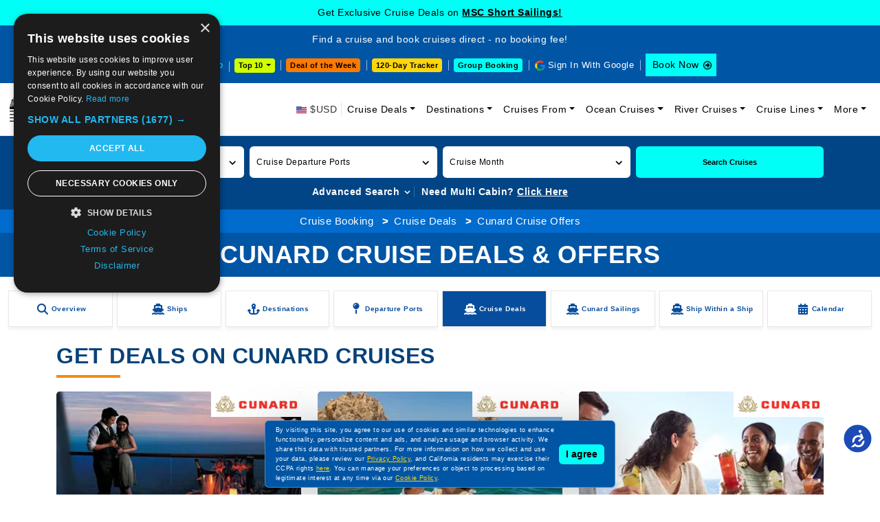

--- FILE ---
content_type: text/html; charset=utf-8
request_url: https://www.cruisebooking.com/cruise-deals/cunard
body_size: 29602
content:
<!DOCTYPE html>
<html lang="en">

<head>
<!-- page title -->
<title>Cunard Cruise Deals 2026: Cheap Cunard Cruise Offers & Discounts</title>
<meta http-equiv="Content-Type" content="text/html; charset=utf-8" />
<meta http-equiv="X-UA-Compatible" content="IE=edge">
<meta name="viewport" content="width=device-width, initial-scale=1, shrink-to-fit=no">
<meta name="author" content="" />
<meta name="description" content="Explore the best Cunard cruise deals for 2026, including exclusive offers, limited-time discounts, cruise specials, and last-minute savings. Book a cheap Cunard cruise today." />
<meta property="og:image" content="https://www.cruisebooking.com/assets/img/deals/header/cunard-header-banner.webp" />
<meta property="og:title" content="Cunard Cruise Deals 2026: Cheap Cunard Cruise Offers & Discounts" />
<meta name="keywords" content="cunard cruise deals, best cunard cruise deal, Online Cunard Cruise Deals" />
<link href="https://www.cruisebooking.com/cruise-deals/cunard" rel="canonical" />
<!-- favicon -->
<link rel="icon" type="image/png" href="/assets/img/favicon-32x32.webp" sizes="32x32" />
<link rel="icon" type="image/png" href="/assets/img/favicon-16x16.webp" sizes="16x16" />

<style>

    /*.accessibility-enabled {
    font-size: 1.2em;
    background-color: #000 !important;
    color: #fff !important;
}*/

.common-text-content p {font-size: 14px;color: #000;line-height: 28px;text-align: justify;}
.header-lower .navbar-collapse.collapsing {-webkit-transition: height 0s;-moz-transition: height 0s;-ms-transition: height 0s;-o-transition: height 0s;transition: height 0s;}
.inner-page-search-area .home-advanced-search-btn-box-des.collapsing {-webkit-transition: height 0s;-moz-transition: height 0s;-ms-transition: height 0s;-o-transition: height 0s;transition: height 0s;} 
.header-lower .navbar-toggler span{background:#0055a5}.header-lower .navbar-toggler{border:none;padding:10px 6px;background-color:#0055a5;outline:none!important}.header-lower .navbar-toggler span{display:block;width:22px;height:2px;border-radius:1px;background:#fff}.header-lower .navbar-toggler span+span{margin-top:4px;width:18px}.header-lower .navbar-toggler span+span+span{width:10px}.headermenu-footer-mobile-sticky{position:fixed;bottom:0;z-index:10000;background-color:#0055a5;padding:10px 10px 10px 8px;width:100%;display:none}.headermenu-footer-mobile-sticky ul{display:flex;align-items:center}.headermenu-footer-mobile-sticky ul li{margin-right:6px!important;line-height:11px}.headermenu-footer-mobile-sticky-icon{width:25px;height:25px;display:inline-block;background-color:#fff;border-radius:4px}.headermenu-footer-mobile-sticky-icon{background-image:url(../img/common-icon-list.webp?v=2);background-repeat:no-repeat}.headermenu-footer-mobile-sticky-icon.headermenu-footer-mobile-sticky-icon-home{background-position:-44px -205px}.headermenu-footer-mobile-sticky-icon.headermenu-footer-mobile-sticky-icon-search{background-position:-69px -205px}.headermenu-footer-mobile-sticky-icon.headermenu-footer-mobile-sticky-icon-support{background-position:-94px -205px}.headermenu-footer-mobile-sticky-price-drop-icon{height:25px;display:block;background-color:#fff;border-radius:4px;color:#000;font-size:11px;line-height:12px;padding:6px 6px 6px 22px;position:relative}.headermenu-footer-mobile-sticky-price-drop-icon:after{position:absolute;content:"";width:25px;height:25px;top:2px;left:0;background-image:url(../img/common-icon-list.webp?v=2);background-repeat:no-repeat;background-position:-117px -207px}.cookiemessage{position:fixed;z-index:999;width:100%;max-width:510px;left:0;right:0;margin:0 auto;bottom:10px;background-color:#0055a5;border-radius:6px;filter:drop-shadow(0 7px 30px rgb(42 53 58 / .3));padding:6px 15px;justify-content:space-between;align-items:center;display:flex;border:1px solid rgb(255 255 255 / .3)}.cookiemessage p{margin-bottom:0;color:#fff}.cookiemessage p a{color:#ffd60a!important;text-decoration:underline}.cookiemessage button{background-color:#00fff6;border:0;padding:4px 10px;border-radius:6px;color:#000;font-weight:600;white-space:nowrap;margin-left:6px;display:inline-block}.cruise-deals-head-content .title h2{font-size:30px;color:#084278;font-weight:500;line-height:38px;position:relative;padding-bottom:20px;margin-bottom:20px}.cruise-deals-head-content .title h2:after{position:absolute;content:"";bottom:0;left:0;width:38px;height:3px;background-color:#085c83}.inner-head-main3 .inner-head-breadcrumb-main{background-color:#016bce;padding:6px 0;text-align:center}.inner-head-main3 .inner-head-breadcrumb-main{background-color:#016bce;padding:6px 0;text-align:center}.inner-head-main3 .inner-head-breadcrumb{margin-bottom:0;display:inline-block}.inner-head-main3 .inner-head-breadcrumb li{display:inline-block}.inner-head-main3 .inner-head-breadcrumb li a{color:#fff}.inner-head-main3 .inner-head-breadcrumb li a:hover{color:#fff}.inner-head-main3 .inner-head-title-main{background-color:#0055a5}.inner-head-main3 .inner-head-title-main .title h1{font-size:36px;font-weight:700;color:#fff;line-height:44px;text-transform:uppercase}@media (max-width:575px){.headermenu-footer-mobile-sticky{display:block}.cookiemessage{max-width:280px;display:block;right:auto;padding:8px;z-index:10001;bottom:50px}.cookiemessage button{margin-left:0;margin-top:6px;font-size:10px;padding:4px 8px}.cookiemessage p{font-size:10px;line-height:18px}.cruise-deals-head-content .title{font-size:20px;line-height:28px}.inner-head-main3 .inner-head-title-main .title h1{font-size:16px;line-height:22px}.inner-head-breadcrumb li{text-align:left;font-size:12px}}

 .sign-in-with-google-btn-mobile {
    position: absolute;
    top: 18px;
    right: 60px;
    background-color: #5384ed;
    border-radius: 0;
    font-size: 12px;
    color: #fff;
    border: 0;
    display: flex;
    align-items: center;
    padding: 1px 6px 1px 1px;
    z-index: 5;
  }


 .sign-in-with-google-btn-mobile .sign-in-with-google-btn-mobile-icon {
    background: #fff url(../img/common-icon-list.webp);
    background-position-x: 0%;
    background-position-y: 0%;
    width: 28px;
    height: 28px;
    background-position: -204px -235px;
    display: inline-block;
    margin-right: 6px;
  }


.sign-in-with-google-btn-mobile {
    font-size: 12px;
    color: #fff;
  }


.sign-out-with-google-btn-dropdown-mobile {
    display: flex;
    position: absolute;
    top: 22px;
    right: 55px;
    z-index: 5;
  }

.sign-out-with-google-btn-dropdown-mobile a {
    border: 0;
    background-color: transparent;
    color: #000;
    display: flex;
    align-items: center;
    font-size: 12px;
    padding-bottom: 6px;
  }


.sign-out-with-google-btn-dropdown-mobile a {
    color: #000;
    font-size: 12px;
  }


.sign-out-with-google-btn-dropdown a .sign-out-with-google-btn-icon {
  background-image: url(../img/common-icon-list.webp);
  width: 17px;
  height: 17px;
  background-position: -241px -239px;
  display: inline-block;
  margin-left: 6px;
}


@media (max-width: 575px) {
  .sign-out-with-google-btn-dropdown-mobile a .sign-out-with-google-btn-icon {
    background-position: -342px -239px;
  }
}
</style>



<!-- bootstrap core CSS -->
<link href="/assets/css/bootstrap.min.css?v=747kloZlUm2Rcs7QtTJQzqmBBn2fVwlIv3wCtXAUumc" rel="stylesheet">
<!-- font awesome -->
<link href="/assets/css/owl.carousel.min.css?v=UhQQ4fxEeABh4JrcmAJ1-16id_1dnlOEVCFOxDef9Lw" rel="stylesheet">

<!-- custom styles for this site -->
<!--CHECK FOR BY PAGES-->
<link href="/assets/css/custom.css?v=vTYNsTqlOoMTeXkv6gb_Qw8L_p3EtB4MmTbJ8keRrKQ" rel="stylesheet">



<link href="/assets/css/default.css?v=jyveRLs-mG4W6gE6ZieZMVBWR0E_31zVskwzbU1Hkco" rel="stylesheet">
<link href="/assets/css/responsive.css?v=R1dx8HP6Z61Rml6zUX5KRWe9r7c0BvDmkdWTNkdTqck" rel="stylesheet">

<link href="/assets/css/accessibility.css?v=F9XWbqvDYEIOc8DcOou1iVUYkHvqu10ZgZRh4fCHsQg" rel="stylesheet">

<!--220925-->
<script>
/*Define dataLayer and the gtag function.*/
window.dataLayer = window.dataLayer || [];
function gtag(){dataLayer.push(arguments);}
// IMPORTANT - DO NOT COPY/PASTE WITHOUT MODIFYING REGION LIST
// Set default consent for specific regions according to your requirements
gtag('consent', 'default', {
'ad_storage': 'denied',
'ad_user_data': 'denied',
'ad_personalization': 'denied',
'analytics_storage': 'denied'
});
// Set default consent for all other regions according to your requirements
gtag('consent', 'default', {
'ad_storage': 'denied',
'ad_user_data': 'denied',
'ad_personalization': 'denied',
'analytics_storage': 'denied'
});
</script>
<!--Banner script here!-->
<!--220925-->
<!-- Google Tag Manager -->
<script>(function(w,d,s,l,i){w[l]=w[l]||[];w[l].push({'gtm.start':
new Date().getTime(),event:'gtm.js'});var f=d.getElementsByTagName(s)[0],j=d.createElement(s),dl=l!='dataLayer'?'&l='+l:'';j.async=true;j.src='https://www.googletagmanager.com/gtm.js?id='+i+dl;f.parentNode.insertBefore(j,f);})(window,document,'script','dataLayer','GTM-TL26TKRM');
</script>
<!-- End Google Tag Manager -->
</head>

<body>
    <div b-so6i411ax9 id="mainbody">
    <!-- Google Tag Manager (noscript) -->
    <noscript b-so6i411ax9>
        <iframe b-so6i411ax9 src="https://www.googletagmanager.com/ns.html?id=GTM-TL26TKRM" height="0" width="0" style="display:none;visibility:hidden"></iframe>
    </noscript>
    <!-- End Google Tag Manager (noscript) -->



<div class="header-upcoming-cruise-deals" id="mastheadlistfirst">
            <div class ="header-cruise-deals-main-text" id="header-cruise-deals">Get Exclusive Cruise Deals on <a href="/cruise-deals/mini-cruises" title="MSC Short Sailings!">MSC Short Sailings! </a></div>
</div>

<div class="header-upcoming-cruise-deals hide" id="mastheadlist">
    <div class="container">
         
    </div>
</div>

<header class="header-main">
    <div class="header-upper">
        <div class="container-fluid">
            <div class="row align-items-center">
                <div class="col-xxl-4 col-xl-12">
                    <div class="header-top-text">Find a cruise and book cruises direct - no booking fee!</div>
                </div>
                <div class="col-xxl-8 col-xl-12">
                    <div class="header-upper-right">
                        <ul class="list-inline">
                            <li class="header-upper-link list-inline-item head-cruise-price-alerts-link"><a href="/cruise-vacations-by-price-drop" class="header-top-strip-icon header-price-drop-icon"> Price Drop</a></li>

                            <li class="header-upper-link list-inline-item header-top-10-deals-dropdowns">
                                <div class="dropdown">
                                    <button class="header-top-10-deals-dropdown-btn dropdown-toggle" type="button" data-bs-toggle="dropdown" aria-expanded="false" data-bs-auto-close="outside" onclick="GetTop10DestinationDeparturePortSeoName(this)"> Top 10 </button>
                                    <div class="dropdown-menu">
                                        <nav>
                                            <div class="nav nav-tabs header-top-10-deals-dropdown-nav-tabs" id="nav-tab" role="tablist">
                                                <button class="nav-link active" id="header-top-10-deals-dropdown-tab1-tab" data-bs-toggle="tab" data-bs-target="#header-top-10-deals-dropdown-tab1" type="button" role="tab" aria-controls="header-top-10-deals-dropdown-tab1" aria-selected="true">By Destination</button>
                                                <button class="nav-link" id="header-top-10-deals-dropdown-tab2-tab" data-bs-toggle="tab" data-bs-target="#header-top-10-deals-dropdown-tab2" type="button" role="tab" aria-controls="header-top-10-deals-dropdown-tab2" aria-selected="false">By Departure</button>
                                                <a href="/cruise-deals/top-10-cruise-deals" class="nav-link">Top 10 Deals</a>
                                                <button class="nav-link" id="header-top-10-deals-dropdown-tab3-tab" data-bs-toggle="tab" data-bs-target="#header-top-10-deals-dropdown-tab3" type="button" role="tab" aria-controls="header-top-10-deals-dropdown-tab3" aria-selected="false">By Cruise Lines</button>
                                            </div>
                                        </nav>
                                        <div class="tab-content header-top-10-deals-dropdown-tab-content" id="nav-tabContent">
                                            <div class="tab-pane fade show active" id="header-top-10-deals-dropdown-tab1" role="tabpanel" aria-labelledby="header-top-10-deals-dropdown-tab1-tab" tabindex="0">
                                                <div id="DestinationData" class="row gx-2 row-cols-xxl-5 row-cols-xl-5 row-cols-lg-5 row-cols-md-3 row-cols-sm-2 row-cols-2">
                                                </div>
                                                <div class="header-top-10-deals-dropdown-view-all-btn-div"> <a title="View all" href="/cruise-deals/top-10-sailings-by-destinations" class="header-top-10-deals-dropdown-view-all-btn">View all</a> </div>
                                            </div>
                                            <div class="tab-pane fade" id="header-top-10-deals-dropdown-tab2" role="tabpanel" aria-labelledby="header-top-10-deals-dropdown-tab2-tab" tabindex="0">
                                                <div id="DepartureportData" class="row gx-2 row-cols-xxl-5 row-cols-xl-5 row-cols-lg-5 row-cols-md-3 row-cols-sm-2 row-cols-2">
                                                </div>
                                                <div class="header-top-10-deals-dropdown-view-all-btn-div"> <a title="View all" href="/cruise-deals/top-10-sailings-by-departure-ports" class="header-top-10-deals-dropdown-view-all-btn">View all</a> </div>
                                            </div>

                                            <div class="tab-pane fade" id="header-top-10-deals-dropdown-tab3" role="tabpanel" aria-labelledby="header-top-10-deals-dropdown-tab3-tab" tabindex="0">
                                                <div class="cruise-line-block">
                                                    <div id="CruiselineData" class="row text-center g-0 row-cols-lg-5 row-cols-md-4 row-cols-sm-3 row-cols-2">
                                                    </div>
                                                    <div class="header-top-10-deals-dropdown-view-all-btn-div"> <a title="View all" href="/cruise-deals/top-10-sailings-by-cruise-lines" class="header-top-10-deals-dropdown-view-all-btn">View all</a> </div>
                                                </div>
                                            </div>

                                        </div>
                                    </div>
                                </div>
                            </li>
                            
                            <li class="header-upper-link list-inline-item header-deal-of-the-week"> <a href="/cruise-deals/cruise-deal-of-the-week">Deal of the Week</a></li>
                             
                            <li class="header-upper-link list-inline-item header-one20-day-tracker"><a href="/cruise-vacations-120-days-tracker">120-Day Tracker</a></li>
                            
                            
                            <li class="header-upper-link list-inline-item header-group-travel-btn"> <a href="/group-cruise-inquiry">Group Booking</a></li>
                            <li class="header-upper-link list-inline-item sign-out-icon" id="googleinyes">
                                <script>
                                    function getCookie(cname) {

                                    

                                        let name = cname + "=";
                                        let decodedCookie = decodeURIComponent(document.cookie);
                                        let ca = decodedCookie.split(';');
                                        for (let i = 0; i < ca.length; i++) {
                                            let c = ca[i].trim();
                                            if (c.indexOf(name) == 0) {
                                                return c.substring(name.length, c.length);
                                            }
                                        }
                                        return "";
                                    }
                                   (function() {
                                       
										var cookieValue = getCookie('cbfirstname');
                                        var CountryCode = getCookie('CountryCode');
                                        console.log("CountryCode: "+CountryCode);
										var element = document.getElementById("googleinyes");

										if (cookieValue !== '') {
											element.innerHTML = "<a href='/user/user-profile'> <span class='sign-out-with-google-btn-text'>" + cookieValue + "</span><span class='sign-out-with-google-btn-icon'></span></a>";
										} else {
											element.innerHTML = "<a href='/signingoogle' onclick='return googleNewTab();' target='webGoogle' class='header-top-strip-icon head-google-with-sign-link'>Sign In With Google</a>";
											
											var script = document.createElement('script');
											script.src = "https://accounts.google.com/gsi/client";
											script.async = true;
											script.defer = true;
											document.head.appendChild(script);

											var div = document.createElement('div');
											div.id = "g_id_onload";
											div.setAttribute('data-client_id', '459466256686-511fl8fpjn1n7um078sfkuv1gsudu0br.apps.googleusercontent.com');
											div.setAttribute('data-context', 'signin');
											div.setAttribute('data-ux_mode', 'popup');
											div.setAttribute('data-login_uri', '/google-response');
											div.setAttribute('data-prompt_parent_id', 'g_id_onload');
											div.style.position = 'absolute';
											div.style.left = '79%';
											div.style.top = '10%';
											div.style.width = '0';
											div.style.height = '0';
											div.style.zIndex = '10002';
											document.body.appendChild(div);
										}
									})();
                                </script>
                            </li>
                            <li class="list-inline-item header-upper-booknow-btn"><a href="https://book.cruisebooking.com/swift/cruise?advancedsearch=true&siid=873889&lang=1&destinationtype=Ocean" title="Book a Cruise" target="_blank">Book Now </a></li>
                        </ul>
                    </div>
                </div>
            </div>
        </div>
    </div>
    <div class="header-btn-mobile-div">
        <div class="container"> 
            <span class="deal-of-the-week-header-btn-mobile" style="cursor: pointer;" onclick="dealoftheweek();">Deal of the Week</span>
            
            <div class="header-top-10-deals-dropdowns">
                <div class="dropdown">
                    <button class="header-top-10-deals-dropdown-btn dropdown-toggle" type="button" data-bs-toggle="dropdown" aria-expanded="false" data-bs-auto-close="outside" onclick="GetTop10DestinationDeparturePortSeoNameMobileView(this)"> Top 10 </button>
                    <div class="dropdown-menu">
                        <nav>
                            <div class="nav nav-tabs header-top-10-deals-dropdown-nav-tabs" id="nav-tab" role="tablist">
                                <button class="nav-link active" id="header-top-10-deals-dropdown-tab12-tab" data-bs-toggle="tab" data-bs-target="#header-top-10-deals-dropdown-tab12" type="button" role="tab" aria-controls="header-top-10-deals-dropdown-tab12" aria-selected="true">By Destination</button>
                                <button class="nav-link" id="header-top-10-deals-dropdown-tab22-tab" data-bs-toggle="tab" data-bs-target="#header-top-10-deals-dropdown-tab22" type="button" role="tab" aria-controls="header-top-10-deals-dropdown-tab22" aria-selected="false">By Departure</button>
                                <a href="/cruise-deals/top-10-cruise-deals" class="nav-link">Top 10 Deals</a>
                                <button class="nav-link" id="header-top-10-deals-dropdown-tab33-tab" data-bs-toggle="tab" data-bs-target="#header-top-10-deals-dropdown-tab33" type="button" role="tab" aria-controls="header-top-10-deals-dropdown-tab33" aria-selected="false">By Cruise Lines</button>
                            </div>
                        </nav>
                        <div class="tab-content header-top-10-deals-dropdown-tab-content" id="nav-tabContent">
                            <div class="tab-pane fade show active" id="header-top-10-deals-dropdown-tab12" role="tabpanel" aria-labelledby="header-top-10-deals-dropdown-tab12-tab" tabindex="0">
                                <div id="DestinationDataMobileView" class="row gx-2 row-cols-xxl-5 row-cols-xl-5 row-cols-lg-5 row-cols-md-3 row-cols-sm-2 row-cols-2">
                                </div>
                                <div class="header-top-10-deals-dropdown-view-all-btn-div"> <a title="View all" href="/cruise-deals/top-10-sailings-by-destinations" class="header-top-10-deals-dropdown-view-all-btn">View all</a> </div>
                            </div>
                            <div class="tab-pane fade" id="header-top-10-deals-dropdown-tab22" role="tabpanel" aria-labelledby="header-top-10-deals-dropdown-tab22-tab" tabindex="0">
                                <div id="DepartureportDataMobileView" class="row gx-2 row-cols-xxl-5 row-cols-xl-5 row-cols-lg-5 row-cols-md-3 row-cols-sm-2 row-cols-2">
                                </div>
                                <div class="header-top-10-deals-dropdown-view-all-btn-div"> <a title="View all" href="/cruise-deals/top-10-sailings-by-departure-ports" class="header-top-10-deals-dropdown-view-all-btn">View all</a> </div>
                            </div>
                            <div class="tab-pane fade" id="header-top-10-deals-dropdown-tab33" role="tabpanel" aria-labelledby="header-top-10-deals-dropdown-tab33-tab" tabindex="0">
                                <div class="cruise-line-block">
                                <div id="CruiselineDataDataMobileView" class="row text-center g-0 row-cols-lg-5 row-cols-md-4 row-cols-sm-3 row-cols-2">
                                </div>

                                <div class="header-top-10-deals-dropdown-view-all-btn-div"> <a title="View all" href="/cruise-deals/top-10-sailings-by-cruise-lines" class="header-top-10-deals-dropdown-view-all-btn">View all</a> </div>
                                </div>
                            </div>
                        </div>
                    </div>
                </div>
            </div>

            <span class="group-travel-header-btn-mobile" style="cursor: pointer;" onclick="GroupBooking();">Group Booking</span>
        </div>
    </div>
    <div class="header-lower">
        <div id="mobileGoogleSignIn">
            <script>
                
                (function () {

                    var cookieValue = getCookie('cbfirstname');
                    var element = document.getElementById("mobileGoogleSignIn");

                    if (cookieValue !== '') {
                        element.innerHTML = "<div class='sign-out-with-google-btn-dropdown sign-out-with-google-btn-dropdown-mobile'><div class='dropdown'><a href='/user/user-profile'><span class='sign-out-with-google-btn-icon'></span> </a> </div>";
                    } else {
                        element.innerHTML = "<span onclick='signinmobile();' target='mobileGoogle'><span type='button' class='sign-in-with-google-btn-mobile'><span class='sign-in-with-google-btn-mobile-icon'></span><span class='sign-in-with-google-btn-mobile-text'>Sign in</span></span></span>";//karishma  27-06-2025
                        /*element.innerHTML = "<a href='/signingoogle' target='mobileGoogle'><button type='button' class='sign-in-with-google-btn-mobile'><span class='sign-in-with-google-btn-mobile-icon'></span><span class='sign-in-with-google-btn-mobile-text'>Sign in</span></button></a>";*/

                        var script = document.createElement('script');
                        script.src = "https://accounts.google.com/gsi/client";
                        script.async = true;
                        script.defer = true;
                        document.head.appendChild(script);

                        var div = document.createElement('div');
                        div.id = "g_id_onload";
                        div.setAttribute('data-client_id', '459466256686-511fl8fpjn1n7um078sfkuv1gsudu0br.apps.googleusercontent.com');
                        div.setAttribute('data-context', 'signin');
                        div.setAttribute('data-ux_mode', 'popup');
                        div.setAttribute('data-login_uri', '/google-response');
                        div.setAttribute('data-prompt_parent_id', 'g_id_onload');
                        div.style.position = 'absolute';
                        div.style.left = '79%';
                        div.style.top = '10%';
                        div.style.width = '0';
                        div.style.height = '0';
                        div.style.zIndex = '10002';
                        document.body.appendChild(div);
                    }
                })();
            </script>
        </div>
        <nav class="navbar navbar-expand-lg" aria-label="Fifth navbar example">
            <div class="container-fluid">

                <span class="navbar-brand" title="Book a cruise on Cruise Booking" style="cursor: pointer;" onclick="Home();">
                    <picture>
                        <source media="(min-width: 576px)" srcset="/assets/img/logo.webp?v=3">
                        <source media="(min-width: 320px)" srcset="/assets/img/logo-m.webp?v=3">
                        <img alt="Cruise Booking" src="/assets/img/logo.webp?v=3" width="246" height="50">
                    </picture>
                </span>
                <span class="navbar-toggler" data-bs-toggle="collapse" data-bs-target="#navbarsExample05" aria-controls="navbarsExample05" aria-expanded="false" aria-label="Toggle navigation" style="cursor: pointer;"> <span></span> <span></span> <span></span> </span>
                <div class="collapse navbar-collapse" id="navbarsExample05">
                    <ul class="navbar-nav ms-auto mb-2 mb-lg-0">
                        <li class="nav-item"> <span class="header-top-strip-icon header-usd-icon2"> $USD</span> </li>
                        <li class="nav-item dropdown">
                            <a class="nav-link dropdown-toggle" href="/cruise-deals" data-bs-toggle="dropdown" aria-expanded="false" title="Cruise Deals">Cruise Deals</a>
                            <ul class="dropdown-menu">
                                <li class="sub-arrow"><a class="dropdown-item" href="#">Cruise Line Deals</a>
                                  <ul class="dropdown-menu-sub">
                                    <li><a class="dropdown-item" href="/cruise-deals/msc">MSC Cruise Deals</a></li>
                                    <li><a class="dropdown-item" href="/cruise-deals/msc/yacht-club">MSC Yacht Club Deals</a></li>
                                    <li><a class="dropdown-item" href="/cruise-deals/msc/grand-voyages">MSC Grand Voyages Deals</a></li>
                                    <li><a class="dropdown-item" href="/cruise-deals/celestyal">Celestyal Cruise Deals</a></li>
                                    <li><a class="dropdown-item" href="/cruise-deals/costa">Costa Cruise Deals</a></li>
                                        <li><a class="dropdown-item" href="/cruise-deals/princess">Princess Cruise Deals</a></li>
                                    <li><a class="dropdown-item" href="/cruise-deals/royal-caribbean-international">Royal Caribbean Cruise Deals</a></li>
                                    <li><a class="dropdown-item" href="/cruise-deals/carnival">Carnival Cruise Deals</a></li>
                                    <li><a class="dropdown-item" href="/cruise-deals/disney">Disney Cruise Deals</a></li>
                                    <li><a class="dropdown-item" href="/cruise-deals/holland-america-line">Holland America Cruise Deals</a></li>
                                    <li><a class="dropdown-item" href="/cruise-deals/celebrity">Celebrity Cruise Deals</a></li>
                                    <li><a class="dropdown-item" href="/cruise-deals/norwegian">Norwegian Cruise Deals</a></li>
                                    <li><a class="dropdown-item" href="/cruise-deals/regent-seven-seas">Regent Seven Seas Cruise Deals</a></li>
                                    <li><a class="dropdown-item" href="/cruise-deals/cunard">Cunard Cruise Deals</a></li>
                                    <li><a class="dropdown-item" href="/cruise-line-deals">View All Cruise Line Deals</a></li>
                                  </ul>
                                </li>
                                <li class="sub-arrow">
                                    <a class="dropdown-item" href="#">Speciality Cruise Deals</a>
                                    <ul class="dropdown-menu-sub">
                                        <li><a class="dropdown-item" href="/cruise-deals/adult-only-cruises">Adult Only Cruises</a></li>
                                        <li><a class="dropdown-item" href="/cruise-deals/alaska-cruise-deals">Alaska Cruise Deals</a></li>
                                        <li><a class="dropdown-item" href="/cruise-deals/northern-lights-cruises">Northern Lights Cruise Deals</a></li>
                                        <li><a class="dropdown-item" href="/cruise-deals/weekend-cruises">Weekend Cruise Deals</a></li>
                                        <li><a class="dropdown-item" href="/cruise-deals/culinary-cruises">Culinary Cruises Deals</a></li>
                                        <li><a class="dropdown-item" href="/cruise-deals/wave-season-cruises">Wave Season Cruise Deals</a></li>
                                        <li><a class="dropdown-item" href="/cruise-deals/onboard-credit">Onboard Credit Cruise Deals</a></li>
                                    </ul>
                                </li>
                                <li><a class="dropdown-item" href="/cruise-deals/cheap-cruises">Cheap Cruise Deals</a></li>
                                <li><a class="dropdown-item" href="/cruise-vacations-upto-75off">Cruise Vacations upto 75% Off</a></li>
                                <li><a class="dropdown-item" href="/cruise-deals/flash-sale">Flash Sale Deals</a></li>
                                <li><a class="dropdown-item" href="/cruise-deals/cruise-discount-offers">Cruise Discount Offers</a></li>
                                <li><a class="dropdown-item" href="/cruise-deals/2026-cruise-deals">2026 Cruise Deals</a></li>
                                <li><a class="dropdown-item" href="/cruise-deals/winter-cruises">Winter Cruise Deals</a></li>
                                <li><a class="dropdown-item" href="/cruise-deals/valentines-day">Valentine's Day Cruise Deals</a></li>
                                <li><a class="dropdown-item" href="/cruise-deals/holiday">Holiday Cruise Deals</a></li>
                                
                                <li><a class="dropdown-item" href="/cruise-deals/world-cruise" title="World Cruise Deals">World Cruise Deals</a></li>
                                <li><a class="dropdown-item" href="/cruise-deals/last-minute">Last Minute Cruise Deals</a></li>
                                <li><a class="dropdown-item" href="/cruise-deals/group">Group Cruise Deals</a></li>
                                <li><a class="dropdown-item" href="/upcoming-cruise-events">Upcoming Cruise Events</a></li>
                                <li><a class="dropdown-item" href="/special-cruise-offers-promos">Special Cruise Offers Promos</a></li>
                                <li><a class="dropdown-item" href="/cruise-deals">View All Cruise Deals</a></li>
                                
                                
                                
                                
                            </ul>
                        </li>

                         
    <li class="nav-item dropdown">
        <a class="nav-link dropdown-toggle" href="#" data-bs-toggle="dropdown" aria-expanded="false" title="Cruise Destinations">Destinations</a>
        <ul class="dropdown-menu">
                    <li><a class="dropdown-item" href="/destinations/western-mediterranean">Western Mediterranean Cruises</a></li>
                    <li><a class="dropdown-item" href="/destinations/bahamas">Bahamas Cruises</a></li>
                    <li><a class="dropdown-item" href="/destinations/asia-and-asia-pacific">Asia and Asia Pacific Cruises</a></li>
                    <li><a class="dropdown-item" href="/destinations/middle-east">Middle East Cruises</a></li>
                    <li><a class="dropdown-item" href="/destinations/western-caribbean">Western Caribbean Cruises</a></li>
                    <li><a class="dropdown-item" href="/destinations/eastern-mediterranean">Eastern Mediterranean Cruises</a></li>
                    <li><a class="dropdown-item" href="/destinations/arabian-gulf">Arabian Gulf Cruises</a></li>
                    <li><a class="dropdown-item" href="/destinations/eastern-caribbean">Eastern Caribbean Cruises</a></li>
                    <li><a class="dropdown-item" href="/destinations/mediterranean">Mediterranean Cruises</a></li>
                    <li><a class="dropdown-item" href="/destinations/northern-europe">Northern Europe Cruises</a></li>
            <li><a class="dropdown-item" href="/destinations">View All Destinations</a></li>
        </ul>
    </li>



                        




    <li class="nav-item dropdown">
        <a class="nav-link dropdown-toggle" href="#" data-bs-toggle="dropdown" aria-expanded="false" title="Cruises From">Cruises From</a>
        <ul class="dropdown-menu">
                <li>
                    <a href="/departure-ports/miami" class="dropdown-item">Miami Cruises</a>
                </li>
                <li>
                    <a href="/departure-ports/dubai" class="dropdown-item">Dubai Cruises</a>
                </li>
                <li>
                    <a href="/departure-ports/civitavecchia-rome" class="dropdown-item">Civitavecchia (Rome) Cruises</a>
                </li>
                <li>
                    <a href="/departure-ports/barcelona" class="dropdown-item">Barcelona Cruises</a>
                </li>
                <li>
                    <a href="/departure-ports/port-canaveral-orlando" class="dropdown-item">Port Canaveral (Orlando) Cruises</a>
                </li>
                <li>
                    <a href="/departure-ports/abu-dhabi" class="dropdown-item">Abu Dhabi Cruises</a>
                </li>
                <li>
                    <a href="/departure-ports/marseille" class="dropdown-item">Marseille Cruises</a>
                </li>
                <li>
                    <a href="/departure-ports/genoa" class="dropdown-item">Genoa Cruises</a>
                </li>
                <li>
                    <a href="/departure-ports/istanbul" class="dropdown-item">Istanbul Cruises</a>
                </li>
                <li>
                    <a href="/departure-ports/los-angeles" class="dropdown-item">Los Angeles Cruises</a>
                </li>
            <li><a class="dropdown-item" href="/departure-ports">View All Departure Ports</a></li>
        </ul>
    </li>


                        <li class="nav-item dropdown">
                            <a class="nav-link dropdown-toggle" href="#" data-bs-toggle="dropdown" aria-expanded="false" title="Ocean Cruises">Ocean Cruises</a>
                            <ul class="dropdown-menu">
                                <li><a class="dropdown-item" href="/by-length">Cruises by Length</a></li>
                                <li><a class="dropdown-item" href="/by-month">Cruises by Month</a></li>
                                <li><a class="dropdown-item" href="/by-price">Cruises by Price</a></li>
                                <li><a class="dropdown-item" href="/by-year">Cruises by Year</a></li>
                                <li><a class="dropdown-item" href="/ships">Cruise Ships</a></li>
                                <li><a class="dropdown-item" href="/special">Special Cruises</a></li>
                            </ul>
                        </li>

                        <li class="nav-item dropdown">
                            <a class="nav-link dropdown-toggle" href="#" data-bs-toggle="dropdown" aria-expanded="false" title="River Cruises">River Cruises</a>
                            <ul class="dropdown-menu">
                                
                                <li><a class="dropdown-item" href="/river-cruise/by-length">River Cruises by Length</a></li>
                                <li><a class="dropdown-item" href="/river-cruise/by-month">River Cruises by Month</a></li>
                                <li><a class="dropdown-item" href="/river-cruise/by-price">River Cruises by Price</a></li>
                                <li><a class="dropdown-item" href="/river-cruise/by-year">River Cruises by Year</a></li>
                                <li><a class="dropdown-item" href="/river-cruise/ships">River Cruise Ships</a></li>
                                <li><a class="dropdown-item" href="/river-cruise/special">Special River Cruises</a></li>
                            </ul>
                        </li>

                            <li class="nav-item dropdown">
        <a class="nav-link dropdown-toggle" href="#" data-bs-toggle="dropdown" aria-expanded="false" title="Cruise Lines">Cruise Lines</a>
        <ul class="dropdown-menu">
                    <li><a class="dropdown-item" href="/cruise-lines/msc-cruises">MSC Cruises</a></li>
                    <li><a class="dropdown-item" href="/cruise-lines/celestyal-cruises">Celestyal Cruises</a></li>
                    <li><a class="dropdown-item" href="/cruise-lines/costa-cruises">Costa Cruises</a></li>
                    <li><a class="dropdown-item" href="/cruise-lines/princess-cruises">Princess Cruises</a></li>
                    <li><a class="dropdown-item" href="/cruise-lines/royal-caribbean-international">Royal Caribbean International</a></li>
                    <li><a class="dropdown-item" href="/cruise-lines/carnival-cruise-lines">Carnival Cruise Lines</a></li>
                    <li><a class="dropdown-item" href="/cruise-lines/norwegian-cruise-line">Norwegian Cruise Line</a></li>
                    <li><a class="dropdown-item" href="/cruise-lines/oceania-cruises">Oceania Cruises</a></li>
                    <li><a class="dropdown-item" href="/cruise-lines/celebrity-cruises">Celebrity Cruises</a></li>
                    <li><a class="dropdown-item" href="/cruise-lines/disney-cruise-line">Disney Cruise Line</a></li>
            <li><a class="dropdown-item" href="/compare-cruises">Compare Cruises</a></li>
            <li><a class="dropdown-item" href="/cruise-lines">View All Cruise Lines</a></li>
        </ul>
    </li>


                        
                        <li class="nav-item dropdown">
                            <a class="nav-link dropdown-toggle" href="#" data-bs-toggle="dropdown" aria-expanded="false">More</a>
                            <ul class="dropdown-menu">
                                <li><a class="dropdown-item" href="https://book.cruisebooking.com/web/customer/bookings.aspx?siid=873889">My Trips</a></li>
                                <li><a class="dropdown-item" href="/cruise-price-alerts">Cruise Price Alerts</a></li>
                                <li><a class="dropdown-item" href="/group-cruise-inquiry">Multi Cabin Request</a></li>
                                <li><a class="dropdown-item" href="/cruise-line-private-islands">Cruise Line Private Islands</a></li>
                                <li><a class="dropdown-item" href="/ship-within-a-ship">Ship Within a Ship</a></li>
                                <li><a class="dropdown-item" href="/cancellation-policies">Cruise Cancellation Policies</a></li>
                                <li><a class="dropdown-item" href="/know-before-you-go/directions-to-cruise-ports">Direction to Ports</a></li>
                                <li><a class="dropdown-item" href="/ships/virtual-tour">Cruise Ships Virtual Tour</a></li>
                                <li><a class="dropdown-item" href="/articles">Cruise Inspiration</a></li>
                                <li><a class="dropdown-item" href="/articles/latest">Latest Articles</a></li>
                                <li><a class="dropdown-item" href="/news/">Cruise News</a></li>
                                <li><a class="dropdown-item" href="/cruise-videos">Cruise Videos</a></li>
                                
                            </ul>
                        </li>
                    </ul>
                </div>
            </div>
        </nav>
    </div>
</header>
    

<!-- Organization -->
<script type="application/ld+json">
{
"@context": "https://schema.org",
"@type": "Organization",
"name": "Cruise Booking",
"url": "https://www.cruisebooking.com/",
"logo": "https://www.cruisebooking.com/content/site/img/logo.png",
"contactPoint": {
"@type": "ContactPoint",
"telephone": "+1 (866) 622-3344",
"contactType": "customer service",
"contactOption": "TollFree",
"areaServed": ["US","CA"],
"availableLanguage": "en"
},
"sameAs": [
"https://www.facebook.com/cruisebookingcom/",
"https://twitter.com/cruise_booking",
"https://www.instagram.com/cruisebookings/",
"https://www.youtube.com/channel/UCtNko1nwODalTohXqxKo3Vg",
"https://www.pinterest.com/cruisebookingcom/"
]
}
</script>
<!-- WebPage -->
<script type="application/ld+json">
{
"@context": "https://schema.org",
"@type": "WebPage",
"inLanguage":"English",
"name": "Cunard Cruise Deals 2026: Cheap Cunard Cruise Offers & Discounts" ,
"description":  "Explore the best Cunard cruise deals for 2026, including exclusive offers, limited-time discounts, cruise specials, and last-minute savings. Book a cheap Cunard cruise today." ,
"url": "https://www.cruisebooking.com/cruise-deals/cunard",
"publisher": {
"@type": "Organization",
"name": "Cruise Booking",
"logo": {
"@type": "ImageObject",
"url": "https://www.cruisebooking.com/content/site/img/logo.png",
"width":"246",
"height":"50"
}
}
}
</script>
<!--Breadcrumbs Schema-->
<script type="application/ld+json">
{
"@context": "https://schema.org/",
"@type": "BreadcrumbList",
"itemListElement": [{
"@type": "ListItem",
"position": 1,
"name": "Cruise Booking",
"item": "https://www.cruisebooking.com"
},{
"@type": "ListItem",
"position": 2,
"name": "Cruise Deals",
"item": "https://www.cruisebooking.com/cruise-deals"
},{
"@type": "ListItem",
"position": 3,
"name": "Cunard Cruise Offers"
}]
}
</script>
<!--SiteNavigationElement -->
<script type="application/ld+json">
{
"@context":"https://schema.org",
"@type":"SiteNavigationElement",
"name":["Cruise Deals", "Destinations", "Cruises From", "Ocean Cruises", "River Cruises", "Cruise Lines", "More"],
"url":["https://www.cruisebooking.com/cruise-deals","https://www.cruisebooking.com/destinations","https://www.cruisebooking.com/departure-ports","https://www.cruisebooking.com/special",
"https://www.cruisebooking.com/river-cruise/special","https://www.cruisebooking.com/cruise-lines","https://www.cruisebooking.com/articles/latest"]
}
</script>


<div class="email-sent-div hide" id="successMessage">
    <div class="email-sent-div-center">
        <img src="/assets/img/successfully-send-email-icon.webp" alt="Successfully Send Email Icon" width="85" height="85"   loading="lazy"/>
        <p id="successmsg"></p>
    </div>
</div>

<div class="email-sent-div hide mt-20" id="errorMessage">
    <div class="email-sent-div-center">
        <img src="/assets/img/not-correct-code-email-icon.webp" alt="Not correct code email icon" width="85" height="85"   loading="lazy" />
        <p id="errormsg"></p>
    </div>
</div>

<div class="inner-page-search-area">
    <div class="container">
        <form id="frmCruiseSearch" name="frmCruiseSearch" class="inner-page-search-form" action="https://book.cruisebooking.com/swift/cruise" method="get" data-component="form" data-autoload data-form-trigger-loader="true" data-form-disable-buttons-on-submit="true">
            <input type="hidden" name="siid" value="873889" />
            <input type="hidden" name="SearchCruise" value="1" />
            <input type="hidden" name="lang" value="1" />
            


            <div class="row gx-2 row-cols-lg-4 row-cols-md-2 row-cols-sm-2 row-cols-1">
                <!-- Destination -->
                <div class="col">
                    <div class="cruise-search-param search-Destination mb-10" onclick="getdestparamInner(); return false;">
                        <div class="cruise-search-param-wrapper dropdown-toggle" data-bs-toggle="dropdown" aria-expanded="false" role="button">
                            <span id="spanDestinationInner" class="cruise-search-param-value">Cruise Destination</span>
                            <div class="home-page-new-search-bar-right-arrow"></div>
                        </div>
                        <div class="dropdown-menu search-dropdown-main" id="destlist">
                            <div class="input-search-dropdown-box">
                                <input type="text" class="form-control" id="inp_destination_name_search" placeholder="Search Name" onkeyup="funSearchByName_DestinationInner();">
                                <div class="input-search-dropdown-box-search-icon"></div>
                            </div>
                            <div class="top-cruise-box-main-scroll">
                                <ul class="top-cruise-box-main ulDestinationTop" id="desttop">
                                    <li class="top-cruise-box-div top-cruise-box-title">
                                        <a href="#" id="adestination_selall" data-value="selall" class="small d-flex align-items-center">
                                            <div class="form-check">
                                                <input id="idestination_selallTop" name="idestination_selallTop" value="" type="checkbox" class="form-check-input">
                                                <label class="form-check-label" for="exampleCheck1">Top Cruise Destinations</label>
                                            </div>
                                        </a>
                                    </li>
                                    <span id="li_DestinationTop"> </span>
                                </ul>
                                <div class="search-dropdown-main-divider"></div>
                                <ul class="top-cruise-box-main ulDestinationInner" id="ul_revelex_cruise_search_destination">
                                    <li class="top-cruise-box-div top-cruise-box-title">
                                        <a href="#" id="adestination_selall" data-value="selall" class="small d-flex align-items-center">
                                            <div class="form-check">
                                                <input id="idestination_selall" name="idestination_selall" value="" type="checkbox" class="form-check-input">
                                                <label class="form-check-label" for="exampleCheck1">All Cruise Destinations</label>
                                            </div>
                                        </a>
                                    </li>
                                    <span id="li_DestinationInner"> </span>
                                </ul>
                            </div>
                            <div class="input-search-dropdown-box-close-div">
                                <button class="dropdown-menu-close-button" onclick="closediv('ul_revelex_cruise_search_destination')">Close</button>
                            </div>
                        </div>
                        <ul class="dropdown-menu rvlxDropDownHeight ">


                             
                        </ul>
                    </div>
                    <input type="hidden" id="Destinations" name="Destinations" />
                </div>
                <!-- Departure Port -->
                <div class="col">
                      <div class="cruise-search-param search-Destination mb-10" onclick="getdepartureportparamInner(); return false;">
                        <div class="cruise-search-param-wrapper dropdown-toggle" data-bs-toggle="dropdown" aria-expanded="false" role="button">
                            <span id="spanDeparturePortInner" class="cruise-search-param-value">Cruise Departure Ports</span>
                            <div class="home-page-new-search-bar-right-arrow"> </div>
                        </div>
                        <div class="dropdown-menu search-dropdown-main" id="deptlist">
                            <div class="input-search-dropdown-box">
                                <input type="text" class="form-control" id="inp_departureport_name_search" placeholder="Search Name" onkeyup="funSearchByName_DeparturePortInner();">
                                <div class="input-search-dropdown-box-search-icon"></div>
                            </div>
                            <div class="top-cruise-box-main-scroll">
                                <ul class="top-cruise-box-main ulDeparturePortTop" id="porttop">
                                    <li class="top-cruise-box-div top-cruise-box-title">
                                        <a href="#" id="adepartureport_selall" data-value="selall" class="small d-flex align-items-center">
                                        <div class="form-check">
                                                <input id="idepartureport_selallTop" name="idepartureport_selallTop" value="" type="checkbox" class="form-check-input">
                                                <label class="form-check-label" for="exampleCheck1">Top Departure Ports</label>
                                        </div>
                                        </a>
                                    </li>
                                    <span id="li_DepartureportTop"> </span>
                                </ul>
                                <div class="search-dropdown-main-divider"></div>
                                <ul class="top-cruise-box-main ulDeparturePortInner" id="ul_revelex_cruise_search_DeparturePort">
                                    <li class="top-cruise-box-div top-cruise-box-title">
                                        <a href="#" id="adepartureport_selall" data-value="selall" class="small d-flex align-items-center">
                                            <div class="form-check">
                                                <input id="idepartureport_selall" name="idepartureport_selall" value="" type="checkbox" class="form-check-input">
                                                <label class="form-check-label" for="exampleCheck1">All Departure Ports</label>
                                            </div>
                                        </a>
                                    </li>
                                    <span id="li_DepartureportInner"> </span>
                                </ul>
                            </div>
                            <div class="input-search-dropdown-box-close-div">
                                <button class="dropdown-menu-close-button" onclick="closediv('ul_revelex_cruise_search_DeparturePort')">Close</button>
                            </div>
                        </div>
                        <ul class="dropdown-menu rvlxDropDownHeight ">
                             
                             
                            
                            
                        </ul>
                    </div>
                    <input type="hidden" id="Departureport" name="DeparturePorts" />
                </div>

                <!-- Month -->
                <div class="col">
                    <div class="cruise-search-param search-Duration mb-10" onclick="getparammonth(); return false;">
                        <div class="cruise-search-param-wrapper dropdown-toggle" data-bs-toggle="dropdown" aria-expanded="false" role="button">
                            <span id="spanDate" class="cruise-search-param-value">Cruise Month</span>
                            <div class="home-page-new-search-bar-right-arrow"> </div>
                        </div>
                        <ul class="dropdown-menu cruise-month-dropdown-menu ulMonth" id="l" name="l">
                            <span id="li_Month" class="cruise-month-dropdown-menu-scroll"> </span>
                        </ul>
                    </div>
                    <input type="hidden" id="startdate" name="startdate" />
                    <input type="hidden" id="enddate" name="enddate" />
                    
                </div>                
                <div class="col">
                    <div class="find-cruise-btn-div mb-10">
                        <div class="row gx-2">
                            <div class="col-12"><span><button type="submit" class="find-cruise-btn w-100 inner-search-button" id="Innersearch-submit" title="Search Cruises" formtarget="_blank"
                                            onclick="addSearchHistory_PriceDrop();">
                                        Search Cruises
                                    </button>
                                </span>
                            </div>
                             
			            </div>
                    </div>
                </div>
            </div>

            <div class="row">
                <div class="inner-page-search-btn-div text-center mb-10">
                    <span class="inner-page-advanced-search-btn" type="button" data-bs-toggle="collapse" data-bs-target="#home-advanced-search-btn-box" aria-expanded="false" aria-controls="collapseExample"> Advanced Search 
                        <span class="inner-page-search-btn-down"></span>
                        <span class="inner-page-search-btn-up"></span>
                    </span>
                    <br>

                    <span class="book-multiple-cabin-btn-div2">Need Multi Cabin? <span class="book-multiple-cabin-btn" style="cursor: pointer;"  onclick="needmulticabin();">Click Here</span></span>
                </div>
            </div>
            <div class="collapse home-advanced-search-btn-box-des" id="home-advanced-search-btn-box">
                <div class="row gx-2 row-cols-lg-4 row-cols-md-2 row-cols-sm-2 row-cols-1">
                    <div class="col">
                        <div class="cruise-search-param search-Duration mb-10">
                            <div class="cruise-search-param-wrapper dropdown-toggle" data-bs-toggle="dropdown" aria-expanded="false" role="button">
                                <span id="spanCruiseType" class="cruise-search-param-value">Cruise Types</span>
                                <div class="home-page-new-search-bar-right-arrow"> </div>
                            </div>
                            <ul class="dropdown-menu cruise-month-dropdown-menu ulcruisetype" id="ct" name="ct">
                                <li style="margin-left:0px;"> <a href="#" id="O" data-value="Ocean" onclick="setcruisetype('ocean'); return false;">&nbsp;Ocean Cruises</a> </li>
                                <li style="margin-left:0px;"> <a href="#" id="R" data-value="River" onclick="setcruisetype('river'); return false;">&nbsp;River Cruises</a> </li>
                            </ul>
                            <input type="hidden" name="destinationtype" id="destinationtype" value="Ocean">
                        </div>
                    </div>
                    <div class="col">
                        <div class="cruise-search-param search-Duration mb-10">
                            <div class="cruise-search-param-wrapper dropdown-toggle" data-bs-toggle="dropdown" aria-expanded="false" role="button">
                                <span id="spanLength" class="cruise-search-param-value">Cruise Length</span>
                                <div class="home-page-new-search-bar-right-arrow">  </div>
                            </div>
                            <ul class="dropdown-menu cruise-month-dropdown-menu ulLength" id="l" name="l">
                                <span id="li_Length" class="cruise-month-dropdown-menu-scroll h-auto overflow-auto">
                                <li style="margin-left:0px;">
                                    <a href="#" id="nolength" data-value="0">&nbsp;Cruise Length</a>
                                </li>
                                <li style="margin-left:0px;">
                                    <a href="#" id="a2to3" data-value="2to3">&nbsp;2 to 3 nights</a>
                                </li>
                                <li style="margin-left:0px;">
                                    <a href="#" id="a4to6" data-value="4to6">&nbsp;4 to 6 nights</a>
                                </li>
                                <li style="margin-left:0px;">
                                    <a href="#" id="a7to9" data-value="7to9">&nbsp;7 to 9 nights</a>
                                </li>
                                <li style="margin-left:0px;">
                                    <a href="#" id="a10to13" data-value="10to13">&nbsp;10 to 13 nights</a>
                                </li>
                                <li style="margin-left:0px;">
                                    <a href="#" id="a14to365" data-value="14to365">&nbsp;14 and more nights</a>
                                </li>
                                </span>
                            </ul>
                            <input type="hidden" id="durations" name="durations" value="2-365"/>
                        </div>
                    </div>
                    <div class="col">
                         <div class="cruise-search-param search-Destination mb-10" onclick="getcruiseparamInner(); return false;"> 
                            <div class="cruise-search-param-wrapper dropdown-toggle" data-bs-toggle="dropdown" aria-expanded="false" role="button">
                                <span id="spanCruiseLineInner" class="cruise-search-param-value">Cruise Line</span>
                                <div class="home-page-new-search-bar-right-arrow">  </div>
                            </div>
                            <ul class="dropdown-menu rvlxDropDownHeight ulCruiseLineInner" id="ul_revelex_cruise_search_CruiseLinesInner">
                                <span class="search-box-sub">
                                    <input type="text" class="form-control" id="inp_cruiseline_name_searchInner" placeholder="Search Name" onkeyup="funSearchByName_CruiseLineInner();">
                                    <div class="common-list-icon search-icon"></div>
                                </span>

                                <li class="top-cruise-box-div top-cruise-box-title">
                                    <a href="#" id="aCruiseLines_selall" data-value="selall" class="small d-flex align-items-center">
                                        <div class="form-check">
                                            <input id="iCruiseLines_selall" name="oceancruiseline" value="" type="checkbox" class="form-check-input">
                                            <label class="form-check-label" for="exampleCheck1">All Cruise Lines</label>
                                        </div>
                                    </a>
                                </li>

                                <span id="li_CruiselineInner" style="height: 200px; overflow-y: scroll;overflow-y: scroll;display: inline-block;width:100%;"> </span>
                                <div class="dropdown-menu-close-main"><button onclick="closediv('ul_revelex_cruise_search_CruiseLinesInner')">Close</button></div>
                            </ul>
                            <input type="hidden" name="Cruiseline" id="Cruiseline" />
                        </div>
                    </div>
                    <div class="col">
                         <div class="cruise-search-param search-Destination mb-10" onclick="getshipparam(); return false;"> 
                            <div class="cruise-search-param-wrapper dropdown-toggle" data-bs-toggle="dropdown" aria-expanded="false" role="button">
                                <span id="spanShip" class="cruise-search-param-value">Cruise Ship</span>
                                <div class="home-page-new-search-bar-right-arrow"> </div>
                            </div>
                            <ul class="dropdown-menu rvlxDropDownHeight ulShip" id="ul_revelex_ship_search_Ships">
                                <span class="search-box-sub">
                                    <input type="text" class="form-control" id="inp_ship_name_search" placeholder="Search Name" onkeyup="funSearchByName_ShipsInner();">
                                    <div class="common-list-icon search-icon"></div>
                                </span>

                                <li class="top-cruise-box-div top-cruise-box-title">
                                    <a href="#" id="aShips_selall" data-value="selall" class="small d-flex align-items-center">
                                        <div class="form-check">
                                            <input id="iShips_selall" name="oceanship" value="" type="checkbox" class="form-check-input">
                                            <label class="form-check-label" for="exampleCheck1">All Ships</label>
                                        </div>
                                    </a>
                                </li>
                                <span id="li_Ship" style="height: 200px; overflow-y: scroll;overflow-y: scroll;display: inline-block;width:100%;"> </span>
                                <div class="dropdown-menu-close-main"><button onclick="closediv('ul_revelex_ship_search_Ships')">Close</button></div>
                            </ul>
                            <input type="hidden" name="ship" id="ship" />
                        </div>
                    </div>
                </div>
            </div>
        </form>
    </div>
            </div>
        
 <div class="inner-head-main3">
<div class="inner-head-breadcrumb-main">
<div class="container-fluid">
<!-- breadcrumb -->
<ol class="breadcrumb inner-head-breadcrumb">
<li class="breadcrumb-item"><span onclick="Home();" title="Cruise Booking" style="cursor: pointer;">Cruise Booking</span></li>
<li class="breadcrumb-item" aria-current="page"> <span onclick="cruiseDeal();" title="Cruise Deals" style="cursor: pointer;">Cruise Deals</span></li>

<li class="breadcrumb-item" aria-current="page">Cunard Cruise Offers</li>
</ol>
<!-- breadcrumb end -->
</div>
</div>
<div class="inner-head-title-main mb-250">
<div class="container-fluid">
<div class="title texthide">
<h1><span>Cunard Cruise Deals &amp; Offers</span></h1>
</div>
</div>
</div>
</div>
<div class="container mt-40 hide">

</div>
        <div class="container-fluid">
        <div class="cruise-line-page-head-btn-mobile-div">
            <div class="dropdown cruise-line-page-head-btn-mobile-dropdown">
                <button class="dropdown-toggle" type="button" data-bs-toggle="dropdown" aria-expanded="false"> <span class="cruise-line-page-head-btn-mobile-dropdown-icon cruise-line-page-mobile-dropdown-overview-icon"></span> <span class="cruise-line-page-head-btn-mobile-dropdown-text">Cruise Deals</span> </button>
                <ul class="dropdown-menu">
                    <li><a class="dropdown-item" href="/cruise-lines/cunard">Overview</a></li>
                    <li><a class="dropdown-item" href="/cruise-lines/cunard/ships">Ships</a></li>
                    <li><a class="dropdown-item" href="/cruise-lines/cunard/destinations">Destinations</a></li>
                    <li><a class="dropdown-item" href="/cruise-lines/cunard/from-ports">Departure Ports</a></li>
                    <li><a class="dropdown-item" href="/cruise-lines/cunard/sailings">Cunard Sailings</a></li>
                    <li><a class="dropdown-item" href="/cruise-lines/cunard/ship-within-a-ship">Ship Within a Ship</a></li>
                    <li><a class="dropdown-item open-calendar" href="#" data-url="/Cruiseline/CalendarCruiseLines?CruiselineId=12">Calendar</a></li>
                </ul>
            </div>
        </div>
        <div class="cruise-line-page-head-btn-div">
            <ul>
                <li> <a href="/cruise-lines/cunard" class="cruise-line-page-head-btn-box" title="Cunard Cruise Overview"> <span class="cruise-line-page-head-btn-icon cruise-line-page-overview-icon"></span> <span class="cruise-line-page-head-btn-title">Overview</span></a> </li>
                <li> <a href="/cruise-lines/cunard/ships" class="cruise-line-page-head-btn-box" title="Cunard Cruise Ships"> <span class="cruise-line-page-head-btn-icon cruise-line-page-ships-icon"></span> <span class="cruise-line-page-head-btn-title">Ships</span></a> </li>
                <li> <a href="/cruise-lines/cunard/destinations" class="cruise-line-page-head-btn-box" title="Cunard Cruise Destinations"> <span class="cruise-line-page-head-btn-icon cruise-line-page-destinations-icon"></span> <span class="cruise-line-page-head-btn-title">Destinations</span></a> </li>
                <li> <a href="/cruise-lines/cunard/from-ports" class="cruise-line-page-head-btn-box" title="Cunard Cruise Departure Ports"> <span class="cruise-line-page-head-btn-icon cruise-line-page-port-icon"></span> <span class="cruise-line-page-head-btn-title">Departure Ports</span></a> </li>
                <li>
                    <div class="cruise-line-page-head-btn-box active" title="Cunard Cruise Deals"> <span class="cruise-line-page-head-btn-icon cruise-line-page-ships-icon"></span> <span class="cruise-line-page-head-btn-title">Cruise Deals</span></div>
                </li>
                <li> <a href="/cruise-lines/cunard/sailings" class="cruise-line-page-head-btn-box" title="Cunard Cruise Sailings"> <span class="cruise-line-page-head-btn-icon cruise-line-page-sailings-icon"></span> <span class="cruise-line-page-head-btn-title">Cunard Sailings</span></a> </li>
                <li> <a href="/cruise-lines/cunard/ship-within-a-ship" class="cruise-line-page-head-btn-box" title="Cunard Ship Within a Ship"><span class="cruise-line-page-head-btn-icon cruise-line-page-sailings-icon"></span><span class="cruise-line-page-head-btn-title">Ship Within a Ship</span></a></li>
                <li> <a href="#" class="cruise-line-page-head-btn-box open-calendar" title="Cunard Cruise Calendar" data-url="/Cruiseline/CalendarCruiseLines?CruiselineId=12"> <span class="cruise-line-page-head-btn-icon cruise-line-page-calendar-icon"></span> <span class="cruise-line-page-head-btn-title">Calendar</span></a> </li>
            </ul>
        </div>
    </div>
<div class="cruise-deals-head mt-20">
<div class="container">
<h2 class="cruise-deal-title1">GET Deals On Cunard Cruises</h2>
<div class="row row-cols-xxl-4 row-cols-xl-3 row-cols-lg-2 row-cols-md-2 row-cols-sm-1 row-cols-1"><div class="col mb-20"><div class="sailing-box-style1-main-div-box"><a href="https://book.cruisebooking.com/swift/cruise/package/1476118--western-caribbean?siid=873889&lang=1" class="sailing-box-style1" title="9 Nights Queen Elizabeth Cruise Deal to Caribbean" rel="nofollow" target="_blank"><div class="sailing-box-style1-img"><img alt="Cunard" class="pointer" src="https://cdn.cruisebooking.com/assets/img/sailings-data/cruise/7/14053/ship_thumb.webp" loading="lazy"><div class="sailing-box-style1-right-main"><div class="sailing-box-style1-logo"><img loading="lazy" width="120" src="https://cdn.cruisebooking.com/assets/img/sailings-data/cruise/12/logo_190.webp" alt="Cunard"></div></div></div><div class="sailing-box-style1-des-info-main-div"><div class="sailing-box-style1-des-info-main"><div class="sailing-box-style1-title">Caribbean</div><div class="sailing-box-style1-des-info-box"><div class="sailing-box-style1-des-info-box-table1"><table width="100%"><tr><td width="20"><span class="sailing-box-style1-location-icon"></span></td><td class="sailing-box-style1-des-info-box-text">Miami <span class="sailing-box-style1-round-trip-icon">↻</span></td></tr></table></div><div class="row gx-2"><div class="col-xxl-8 col-xl-8 col-lg-8 col-md-8 col-sm-9 col-9"><table width="100%"><tr><td width="20"><span class="sailing-box-style1-ship-icon"></span></td><td class="sailing-box-style1-des-info-box-text">Queen Elizabeth</td></tr><tr><td width="20"><span class="sailing-box-style1-date-icon"></span></td><td class="sailing-box-style1-des-info-box-text">Mar 24, 2026</td></tr><tr><td width="16"><span class="sailing-box-style1-night-icon"></span></td><td class="sailing-box-style1-des-info-box-text">9 nights</td></tr></table></div><div class="col-xxl-4 col-xl-4 col-lg-4 col-md-4 col-sm-3 col-3"><div class="sailing-box-style1-ship-img"><img alt="Cunard" class="pointer" src="https://cdn.cruisebooking.com/assets/img/sailings-data/cruise/12/13231/ship_375.webp"></div></div></div></div></div><div class="sailing-box-style1-bottom"><div class="row gx-2"><div class="col-xxl-7 col-xl-7 col-lg-7 col-md-7 col-sm-7 col-7"><div class="sailing-box-style1-price-main"><span class="sailing-box-style1-price-starting-from-title">Starting from</span> <span class="sailing-box-style1-price-starting-night-title">$77.67*/night</span> <span class="sailing-box-style1-price-starting-price-title">($699.00*)</span><span class="sailing-box-style1-price-includes-taxes-fees">Includes taxes and fees*</span></div></div><div class="col-xxl-5 col-xl-5 col-lg-5 col-md-5 col-sm-5 col-5"><div class="sailing-box-style1-book-now-btn" onclick="insertBooking(1476118)"><span class="sailing-box-style1-book-now-btn-text">Book Now</span><span class="sailing-box-style1-book-now-btn-icon"></span></div></div></div></div></div></a><div class="sailing-box-style1-whats-included-modal-btn-div"><a href="#flash-sale-box-whats-included-modal" data-bs-toggle="modal"><span class="sailing-box-style1-whats-included-text">What's Included?</span><span class="sailing-box-style1-whats-included-icon"></span></a></div></div></div><div class="col mb-20"><div class="sailing-box-style1-main-div-box"><a href="https://book.cruisebooking.com/swift/cruise/package/1476069--norwegian-fjords?siid=873889&lang=1" class="sailing-box-style1" title="7 Nights Queen Anne Cruise Deal to Northern Europe" rel="nofollow" target="_blank"><div class="sailing-box-style1-img"><img alt="Cunard" class="pointer" src="https://cdn.cruisebooking.com/assets/img/sailings-data/cruise/6/1159/ship_thumb.webp" loading="lazy"><div class="sailing-box-style1-right-main"><div class="sailing-box-style1-logo"><img loading="lazy" width="120" src="https://cdn.cruisebooking.com/assets/img/sailings-data/cruise/12/logo_190.webp" alt="Cunard"></div></div></div><div class="sailing-box-style1-des-info-main-div"><div class="sailing-box-style1-des-info-main"><div class="sailing-box-style1-title">Northern Europe</div><div class="sailing-box-style1-des-info-box"><div class="sailing-box-style1-des-info-box-table1"><table width="100%"><tr><td width="20"><span class="sailing-box-style1-location-icon"></span></td><td class="sailing-box-style1-des-info-box-text">Southampton <span class="sailing-box-style1-round-trip-icon">↻</span></td></tr></table></div><div class="row gx-2"><div class="col-xxl-8 col-xl-8 col-lg-8 col-md-8 col-sm-9 col-9"><table width="100%"><tr><td width="20"><span class="sailing-box-style1-ship-icon"></span></td><td class="sailing-box-style1-des-info-box-text">Queen Anne</td></tr><tr><td width="20"><span class="sailing-box-style1-date-icon"></span></td><td class="sailing-box-style1-des-info-box-text">May 29, 2026</td></tr><tr><td width="16"><span class="sailing-box-style1-night-icon"></span></td><td class="sailing-box-style1-des-info-box-text">7 nights</td></tr></table></div><div class="col-xxl-4 col-xl-4 col-lg-4 col-md-4 col-sm-3 col-3"><div class="sailing-box-style1-ship-img"><img alt="Cunard" class="pointer" src="https://cdn.cruisebooking.com/assets/img/sailings-data/cruise/12/15168/ship_375.webp"></div></div></div></div></div><div class="sailing-box-style1-bottom"><div class="row gx-2"><div class="col-xxl-7 col-xl-7 col-lg-7 col-md-7 col-sm-7 col-7"><div class="sailing-box-style1-price-main"><span class="sailing-box-style1-price-starting-from-title">Starting from</span> <span class="sailing-box-style1-price-starting-night-title">$182.71*/night</span> <span class="sailing-box-style1-price-starting-price-title">($1,279.00*)</span><span class="sailing-box-style1-price-includes-taxes-fees">Includes taxes and fees*</span></div></div><div class="col-xxl-5 col-xl-5 col-lg-5 col-md-5 col-sm-5 col-5"><div class="sailing-box-style1-book-now-btn" onclick="insertBooking(1476069)"><span class="sailing-box-style1-book-now-btn-text">Book Now</span><span class="sailing-box-style1-book-now-btn-icon"></span></div></div></div></div></div></a><div class="sailing-box-style1-whats-included-modal-btn-div"><a href="#flash-sale-box-whats-included-modal" data-bs-toggle="modal"><span class="sailing-box-style1-whats-included-text">What's Included?</span><span class="sailing-box-style1-whats-included-icon"></span></a></div></div></div><div class="col mb-20"><div class="sailing-box-style1-main-div-box"><a href="https://book.cruisebooking.com/swift/cruise/package/1475950--southampton-to-hamburg?siid=873889&lang=1" class="sailing-box-style1" title="2 Nights Queen Anne Cruise Deal to Europe" rel="nofollow" target="_blank"><div class="sailing-box-style1-img"><img alt="Cunard" class="pointer" src="https://cdn.cruisebooking.com/assets/img/sailings-data/cruise/6/48/ship_thumb.webp" loading="lazy"><div class="sailing-box-style1-right-main"><div class="sailing-box-style1-logo"><img loading="lazy" width="120" src="https://cdn.cruisebooking.com/assets/img/sailings-data/cruise/12/logo_190.webp" alt="Cunard"></div></div></div><div class="sailing-box-style1-des-info-main-div"><div class="sailing-box-style1-des-info-main"><div class="sailing-box-style1-title">Europe</div><div class="sailing-box-style1-des-info-box"><div class="sailing-box-style1-des-info-box-table1"><table width="100%"><tr><td width="20"><span class="sailing-box-style1-location-icon"></span></td><td class="sailing-box-style1-des-info-box-text">Southampton → Hamburg</td></tr></table></div><div class="row gx-2"><div class="col-xxl-8 col-xl-8 col-lg-8 col-md-8 col-sm-9 col-9"><table width="100%"><tr><td width="20"><span class="sailing-box-style1-ship-icon"></span></td><td class="sailing-box-style1-des-info-box-text">Queen Anne</td></tr><tr><td width="20"><span class="sailing-box-style1-date-icon"></span></td><td class="sailing-box-style1-des-info-box-text">Jul 12, 2026</td></tr><tr><td width="16"><span class="sailing-box-style1-night-icon"></span></td><td class="sailing-box-style1-des-info-box-text">2 nights</td></tr></table></div><div class="col-xxl-4 col-xl-4 col-lg-4 col-md-4 col-sm-3 col-3"><div class="sailing-box-style1-ship-img"><img alt="Cunard" class="pointer" src="https://cdn.cruisebooking.com/assets/img/sailings-data/cruise/12/15168/ship_375.webp"></div></div></div></div></div><div class="sailing-box-style1-bottom"><div class="row gx-2"><div class="col-xxl-7 col-xl-7 col-lg-7 col-md-7 col-sm-7 col-7"><div class="sailing-box-style1-price-main"><span class="sailing-box-style1-price-starting-from-title">Starting from</span> <span class="sailing-box-style1-price-starting-night-title">$154.50*/night</span> <span class="sailing-box-style1-price-starting-price-title">($309.00*)</span><span class="sailing-box-style1-price-includes-taxes-fees">Includes taxes and fees*</span></div></div><div class="col-xxl-5 col-xl-5 col-lg-5 col-md-5 col-sm-5 col-5"><div class="sailing-box-style1-book-now-btn" onclick="insertBooking(1475950)"><span class="sailing-box-style1-book-now-btn-text">Book Now</span><span class="sailing-box-style1-book-now-btn-icon"></span></div></div></div></div></div></a><div class="sailing-box-style1-whats-included-modal-btn-div"><a href="#flash-sale-box-whats-included-modal" data-bs-toggle="modal"><span class="sailing-box-style1-whats-included-text">What's Included?</span><span class="sailing-box-style1-whats-included-icon"></span></a></div></div></div><div class="col mb-20"><div class="sailing-box-style1-main-div-box"><a href="https://book.cruisebooking.com/swift/cruise/package/1475953--southampton-to-hamburg?siid=873889&lang=1" class="sailing-box-style1" title="2 Nights Queen Mary 2 Cruise Deal to Europe" rel="nofollow" target="_blank"><div class="sailing-box-style1-img"><img alt="Cunard" class="pointer" src="https://cdn.cruisebooking.com/assets/img/sailings-data/cruise/7/114/ship_thumb.webp" loading="lazy"><div class="sailing-box-style1-right-main"><div class="sailing-box-style1-logo"><img loading="lazy" width="120" src="https://cdn.cruisebooking.com/assets/img/sailings-data/cruise/12/logo_190.webp" alt="Cunard"></div></div></div><div class="sailing-box-style1-des-info-main-div"><div class="sailing-box-style1-des-info-main"><div class="sailing-box-style1-title">Europe</div><div class="sailing-box-style1-des-info-box"><div class="sailing-box-style1-des-info-box-table1"><table width="100%"><tr><td width="20"><span class="sailing-box-style1-location-icon"></span></td><td class="sailing-box-style1-des-info-box-text">Southampton → Hamburg</td></tr></table></div><div class="row gx-2"><div class="col-xxl-8 col-xl-8 col-lg-8 col-md-8 col-sm-9 col-9"><table width="100%"><tr><td width="20"><span class="sailing-box-style1-ship-icon"></span></td><td class="sailing-box-style1-des-info-box-text">Queen Mary 2</td></tr><tr><td width="20"><span class="sailing-box-style1-date-icon"></span></td><td class="sailing-box-style1-des-info-box-text">Oct 18, 2026</td></tr><tr><td width="16"><span class="sailing-box-style1-night-icon"></span></td><td class="sailing-box-style1-des-info-box-text">2 nights</td></tr></table></div><div class="col-xxl-4 col-xl-4 col-lg-4 col-md-4 col-sm-3 col-3"><div class="sailing-box-style1-ship-img"><img alt="Cunard" class="pointer" src="https://cdn.cruisebooking.com/assets/img/sailings-data/cruise/12/118/ship_375.webp"></div></div></div></div></div><div class="sailing-box-style1-bottom"><div class="row gx-2"><div class="col-xxl-7 col-xl-7 col-lg-7 col-md-7 col-sm-7 col-7"><div class="sailing-box-style1-price-main"><span class="sailing-box-style1-price-starting-from-title">Starting from</span> <span class="sailing-box-style1-price-starting-night-title">$204.50*/night</span> <span class="sailing-box-style1-price-starting-price-title">($409.00*)</span><span class="sailing-box-style1-price-includes-taxes-fees">Includes taxes and fees*</span></div></div><div class="col-xxl-5 col-xl-5 col-lg-5 col-md-5 col-sm-5 col-5"><div class="sailing-box-style1-book-now-btn" onclick="insertBooking(1475953)"><span class="sailing-box-style1-book-now-btn-text">Book Now</span><span class="sailing-box-style1-book-now-btn-icon"></span></div></div></div></div></div></a><div class="sailing-box-style1-whats-included-modal-btn-div"><a href="#flash-sale-box-whats-included-modal" data-bs-toggle="modal"><span class="sailing-box-style1-whats-included-text">What's Included?</span><span class="sailing-box-style1-whats-included-icon"></span></a></div></div></div></div> <div class="flash-sale-list-main2 mb-15"><div class="flash-sale-list2"><div class="month-date">March 04, 2026</div><div class="from"><a href="/destinations/world-cruise/cruises-to-world-cruise" title="Cruises to World Cruise">World Cruise</a></div><div class="was"><a href="/cruise-lines/cunard/sailings" title="Cunard Sailings">Cunard</a>: <a href="/ships/queen-mary-2/sailings" title="Queen Mary 2 Sailings">Queen Mary 2</a></div><div class="night"><a href="/by-length/65-nights" title="65 Nights Cruises">65 Nights</a></div><div class="flash-sale-list-main2-price">Starting from <span>$138.14*/night </span> <span><small>($8,979.00*)</small></span> <div class="excludes-taxes-and-fees2-deal-page">Includes taxes and fees*</div></div><div class="bookbtn"><a class="bookbtnlink" href="https://book.cruisebooking.com/swift/cruise/package/1476164--sydney-to-new-york?siid=873889&lang=1" title="65 Nights Queen Mary 2 Cruise Deal to World Cruise" rel="nofollow" target="_blank" onclick="insertBooking(1476164)">Book Now</a><div class="flash-sale-box-whats-included-modal-btn-div2"><a href="#flash-sale-box-whats-included-modal" type="button" data-bs-toggle="modal"> <span class="flash-sale-box-whats-included-text2">What's Included?</span> <span class="flash-sale-box-whats-included-icon2"></span> </a> </div></div> </div><div class="flash-sale-list2"><div class="month-date">May 04, 2026</div><div class="from"><a href="/destinations/southern-europe/cruises-to-southern-europe" title="Cruises to Southern Europe">Southern Europe</a></div><div class="was"><a href="/cruise-lines/cunard/sailings" title="Cunard Sailings">Cunard</a>: <a href="/ships/queen-victoria/sailings" title="Queen Victoria Sailings">Queen Victoria</a></div><div class="night"><a href="/by-length/7-nights" title="7 Nights Cruises">7 Nights</a></div><div class="flash-sale-list-main2-price">Starting from <span>$178.43*/night </span> <span><small>($1,249.00*)</small></span> <div class="excludes-taxes-and-fees2-deal-page">Includes taxes and fees*</div></div><div class="bookbtn"><a class="bookbtnlink" href="https://book.cruisebooking.com/swift/cruise/package/1476055--istanbul-and-greek-islands?siid=873889&lang=1" title="7 Nights Queen Victoria Cruise Deal to Southern Europe" rel="nofollow" target="_blank" onclick="insertBooking(1476055)">Book Now</a><div class="flash-sale-box-whats-included-modal-btn-div2"><a href="#flash-sale-box-whats-included-modal" type="button" data-bs-toggle="modal"> <span class="flash-sale-box-whats-included-text2">What's Included?</span> <span class="flash-sale-box-whats-included-icon2"></span> </a> </div></div> </div><div class="flash-sale-list2"><div class="month-date">August 31, 2026</div><div class="from"><a href="/destinations/mediterranean/cruises-to-mediterranean" title="Cruises to Mediterranean">Mediterranean</a></div><div class="was"><a href="/cruise-lines/cunard/sailings" title="Cunard Sailings">Cunard</a>: <a href="/ships/queen-victoria/sailings" title="Queen Victoria Sailings">Queen Victoria</a></div><div class="night"><a href="/by-length/7-nights" title="7 Nights Cruises">7 Nights</a></div><div class="flash-sale-list-main2-price">Starting from <span>$177.00*/night </span> <span><small>($1,239.00*)</small></span> <div class="excludes-taxes-and-fees2-deal-page">Includes taxes and fees*</div></div><div class="bookbtn"><a class="bookbtnlink" href="https://book.cruisebooking.com/swift/cruise/package/1476019--central-mediterranean?siid=873889&lang=1" title="7 Nights Queen Victoria Cruise Deal to Mediterranean" rel="nofollow" target="_blank" onclick="insertBooking(1476019)">Book Now</a><div class="flash-sale-box-whats-included-modal-btn-div2"><a href="#flash-sale-box-whats-included-modal" type="button" data-bs-toggle="modal"> <span class="flash-sale-box-whats-included-text2">What's Included?</span> <span class="flash-sale-box-whats-included-icon2"></span> </a> </div></div> </div><div class="flash-sale-list2"><div class="month-date">September 14, 2026</div><div class="from"><a href="/destinations/southern-europe/cruises-to-southern-europe" title="Cruises to Southern Europe">Southern Europe</a></div><div class="was"><a href="/cruise-lines/cunard/sailings" title="Cunard Sailings">Cunard</a>: <a href="/ships/queen-victoria/sailings" title="Queen Victoria Sailings">Queen Victoria</a></div><div class="night"><a href="/by-length/7-nights" title="7 Nights Cruises">7 Nights</a></div><div class="flash-sale-list-main2-price">Starting from <span>$188.43*/night </span> <span><small>($1,319.00*)</small></span> <div class="excludes-taxes-and-fees2-deal-page">Includes taxes and fees*</div></div><div class="bookbtn"><a class="bookbtnlink" href="https://book.cruisebooking.com/swift/cruise/package/1476195--france-and-italy?siid=873889&lang=1" title="7 Nights Queen Victoria Cruise Deal to Southern Europe" rel="nofollow" target="_blank" onclick="insertBooking(1476195)">Book Now</a><div class="flash-sale-box-whats-included-modal-btn-div2"><a href="#flash-sale-box-whats-included-modal" type="button" data-bs-toggle="modal"> <span class="flash-sale-box-whats-included-text2">What's Included?</span> <span class="flash-sale-box-whats-included-icon2"></span> </a> </div></div> </div><div class="flash-sale-list2"><div class="month-date">September 21, 2026</div><div class="from"><a href="/destinations/southern-europe/cruises-to-southern-europe" title="Cruises to Southern Europe">Southern Europe</a></div><div class="was"><a href="/cruise-lines/cunard/sailings" title="Cunard Sailings">Cunard</a>: <a href="/ships/queen-victoria/sailings" title="Queen Victoria Sailings">Queen Victoria</a></div><div class="night"><a href="/by-length/7-nights" title="7 Nights Cruises">7 Nights</a></div><div class="flash-sale-list-main2-price">Starting from <span>$219.86*/night </span> <span><small>($1,539.00*)</small></span> <div class="excludes-taxes-and-fees2-deal-page">Includes taxes and fees*</div></div><div class="bookbtn"><a class="bookbtnlink" href="https://book.cruisebooking.com/swift/cruise/package/1476078--istanbul-and-greek-islands?siid=873889&lang=1" title="7 Nights Queen Victoria Cruise Deal to Southern Europe" rel="nofollow" target="_blank" onclick="insertBooking(1476078)">Book Now</a><div class="flash-sale-box-whats-included-modal-btn-div2"><a href="#flash-sale-box-whats-included-modal" type="button" data-bs-toggle="modal"> <span class="flash-sale-box-whats-included-text2">What's Included?</span> <span class="flash-sale-box-whats-included-icon2"></span> </a> </div></div> </div><div class="flash-sale-list2"><div class="month-date">October 25, 2026</div><div class="from"><a href="/destinations/northern-europe/cruises-to-northern-europe" title="Cruises to Northern Europe">Northern Europe</a></div><div class="was"><a href="/cruise-lines/cunard/sailings" title="Cunard Sailings">Cunard</a>: <a href="/ships/queen-anne/sailings" title="Queen Anne Sailings">Queen Anne</a></div><div class="night"><a href="/by-length/7-nights" title="7 Nights Cruises">7 Nights</a></div><div class="flash-sale-list-main2-price">Starting from <span>$175.57*/night </span> <span><small>($1,229.00*)</small></span> <div class="excludes-taxes-and-fees2-deal-page">Includes taxes and fees*</div></div><div class="bookbtn"><a class="bookbtnlink" href="https://book.cruisebooking.com/swift/cruise/package/1476204--spain-and-france?siid=873889&lang=1" title="7 Nights Queen Anne Cruise Deal to Northern Europe" rel="nofollow" target="_blank" onclick="insertBooking(1476204)">Book Now</a><div class="flash-sale-box-whats-included-modal-btn-div2"><a href="#flash-sale-box-whats-included-modal" type="button" data-bs-toggle="modal"> <span class="flash-sale-box-whats-included-text2">What's Included?</span> <span class="flash-sale-box-whats-included-icon2"></span> </a> </div></div> </div><div class="flash-sale-list2"><div class="month-date">January 03, 2027</div><div class="from"><a href="/destinations/northern-europe/cruises-to-northern-europe" title="Cruises to Northern Europe">Northern Europe</a></div><div class="was"><a href="/cruise-lines/cunard/sailings" title="Cunard Sailings">Cunard</a>: <a href="/ships/queen-anne/sailings" title="Queen Anne Sailings">Queen Anne</a></div><div class="night"><a href="/by-length/7-nights" title="7 Nights Cruises">7 Nights</a></div><div class="flash-sale-list-main2-price">Starting from <span>$135.57*/night </span> <span><small>($949.00*)</small></span> <div class="excludes-taxes-and-fees2-deal-page">Includes taxes and fees*</div></div><div class="bookbtn"><a class="bookbtnlink" href="https://book.cruisebooking.com/swift/cruise/package/1483865--hamburg--rotterdam-and-zeebrugge?siid=873889&lang=1" title="7 Nights Queen Anne Cruise Deal to Northern Europe" rel="nofollow" target="_blank" onclick="insertBooking(1483865)">Book Now</a><div class="flash-sale-box-whats-included-modal-btn-div2"><a href="#flash-sale-box-whats-included-modal" type="button" data-bs-toggle="modal"> <span class="flash-sale-box-whats-included-text2">What's Included?</span> <span class="flash-sale-box-whats-included-icon2"></span> </a> </div></div> </div><div class="flash-sale-list2"><div class="month-date">January 05, 2027</div><div class="from"><a href="/destinations/world-cruise/cruises-to-world-cruise" title="Cruises to World Cruise">World Cruise</a></div><div class="was"><a href="/cruise-lines/cunard/sailings" title="Cunard Sailings">Cunard</a>: <a href="/ships/queen-anne/sailings" title="Queen Anne Sailings">Queen Anne</a></div><div class="night"><a href="/by-length/34-nights" title="34 Nights Cruises">34 Nights</a></div><div class="flash-sale-list-main2-price">Starting from <span>$157.91*/night </span> <span><small>($5,369.00*)</small></span> <div class="excludes-taxes-and-fees2-deal-page">Includes taxes and fees*</div></div><div class="bookbtn"><a class="bookbtnlink" href="https://book.cruisebooking.com/swift/cruise/package/1546246--hamburg-to-rio-de-janeiro?siid=873889&lang=1" title="34 Nights Queen Anne Cruise Deal to World Cruise" rel="nofollow" target="_blank" onclick="insertBooking(1546246)">Book Now</a><div class="flash-sale-box-whats-included-modal-btn-div2"><a href="#flash-sale-box-whats-included-modal" type="button" data-bs-toggle="modal"> <span class="flash-sale-box-whats-included-text2">What's Included?</span> <span class="flash-sale-box-whats-included-icon2"></span> </a> </div></div> </div><div class="flash-sale-list2"><div class="month-date">January 10, 2027</div><div class="from"><a href="/destinations/world-cruise/cruises-to-world-cruise" title="Cruises to World Cruise">World Cruise</a></div><div class="was"><a href="/cruise-lines/cunard/sailings" title="Cunard Sailings">Cunard</a>: <a href="/ships/queen-victoria/sailings" title="Queen Victoria Sailings">Queen Victoria</a></div><div class="night"><a href="/by-length/44-nights" title="44 Nights Cruises">44 Nights</a></div><div class="flash-sale-list-main2-price">Starting from <span>$190.66*/night </span> <span><small>($8,389.00*)</small></span> <div class="excludes-taxes-and-fees2-deal-page">Includes taxes and fees*</div></div><div class="bookbtn"><a class="bookbtnlink" href="https://book.cruisebooking.com/swift/cruise/package/1546182--southampton-to-sydney?siid=873889&lang=1" title="44 Nights Queen Victoria Cruise Deal to World Cruise" rel="nofollow" target="_blank" onclick="insertBooking(1546182)">Book Now</a><div class="flash-sale-box-whats-included-modal-btn-div2"><a href="#flash-sale-box-whats-included-modal" type="button" data-bs-toggle="modal"> <span class="flash-sale-box-whats-included-text2">What's Included?</span> <span class="flash-sale-box-whats-included-icon2"></span> </a> </div></div> </div><div class="flash-sale-list2"><div class="month-date">January 10, 2027</div><div class="from"><a href="/destinations/world-cruise/cruises-to-world-cruise" title="Cruises to World Cruise">World Cruise</a></div><div class="was"><a href="/cruise-lines/cunard/sailings" title="Cunard Sailings">Cunard</a>: <a href="/ships/queen-victoria/sailings" title="Queen Victoria Sailings">Queen Victoria</a></div><div class="night"><a href="/by-length/111-nights" title="111 Nights Cruises">111 Nights</a></div><div class="flash-sale-list-main2-price">Starting from <span>$181.52*/night </span> <span><small>($20,149.00*)</small></span> <div class="excludes-taxes-and-fees2-deal-page">Includes taxes and fees*</div></div><div class="bookbtn"><a class="bookbtnlink" href="https://book.cruisebooking.com/swift/cruise/package/1546235--full-world-voyage?siid=873889&lang=1" title="111 Nights Queen Victoria Cruise Deal to World Cruise" rel="nofollow" target="_blank" onclick="insertBooking(1546235)">Book Now</a><div class="flash-sale-box-whats-included-modal-btn-div2"><a href="#flash-sale-box-whats-included-modal" type="button" data-bs-toggle="modal"> <span class="flash-sale-box-whats-included-text2">What's Included?</span> <span class="flash-sale-box-whats-included-icon2"></span> </a> </div></div> </div><div class="flash-sale-list2"><div class="month-date">January 11, 2027</div><div class="from"><a href="/destinations/caribbean/cruises-to-caribbean" title="Cruises to Caribbean">Caribbean</a></div><div class="was"><a href="/cruise-lines/cunard/sailings" title="Cunard Sailings">Cunard</a>: <a href="/ships/queen-mary-2/sailings" title="Queen Mary 2 Sailings">Queen Mary 2</a></div><div class="night"><a href="/by-length/34-nights" title="34 Nights Cruises">34 Nights</a></div><div class="flash-sale-list-main2-price">Starting from <span>$140.26*/night </span> <span><small>($4,769.00*)</small></span> <div class="excludes-taxes-and-fees2-deal-page">Includes taxes and fees*</div></div><div class="bookbtn"><a class="bookbtnlink" href="https://book.cruisebooking.com/swift/cruise/package/1546215--caribbean?siid=873889&lang=1" title="34 Nights Queen Mary 2 Cruise Deal to Caribbean" rel="nofollow" target="_blank" onclick="insertBooking(1546215)">Book Now</a><div class="flash-sale-box-whats-included-modal-btn-div2"><a href="#flash-sale-box-whats-included-modal" type="button" data-bs-toggle="modal"> <span class="flash-sale-box-whats-included-text2">What's Included?</span> <span class="flash-sale-box-whats-included-icon2"></span> </a> </div></div> </div><div class="flash-sale-list2"><div class="month-date">February 28, 2027</div><div class="from"><a href="/destinations/world-cruise/cruises-to-world-cruise" title="Cruises to World Cruise">World Cruise</a></div><div class="was"><a href="/cruise-lines/cunard/sailings" title="Cunard Sailings">Cunard</a>: <a href="/ships/queen-anne/sailings" title="Queen Anne Sailings">Queen Anne</a></div><div class="night"><a href="/by-length/36-nights" title="36 Nights Cruises">36 Nights</a></div><div class="flash-sale-list-main2-price">Starting from <span>$164.69*/night </span> <span><small>($5,929.00*)</small></span> <div class="excludes-taxes-and-fees2-deal-page">Includes taxes and fees*</div></div><div class="bookbtn"><a class="bookbtnlink" href="https://book.cruisebooking.com/swift/cruise/package/1546255--san-antonio-to-hamburg?siid=873889&lang=1" title="36 Nights Queen Anne Cruise Deal to World Cruise" rel="nofollow" target="_blank" onclick="insertBooking(1546255)">Book Now</a><div class="flash-sale-box-whats-included-modal-btn-div2"><a href="#flash-sale-box-whats-included-modal" type="button" data-bs-toggle="modal"> <span class="flash-sale-box-whats-included-text2">What's Included?</span> <span class="flash-sale-box-whats-included-icon2"></span> </a> </div></div> </div></div> <div class="cruise-deals-page-terms-and-conditions-center"><a   data-bs-toggle="modal" href="#TCModal" onclick="return getTC();" style="font-size:16px !important;width: auto;"> <span>*Terms and Conditions</span></a></div>

<hr class="mt-0" />    <div class="subscribe-area">
        <h3 class="text-center mb-20">Subscribe Our Newsletter, Receive Cruise Deals by Email.</h3>
        <div class="row align-items-center">
            <div class="col-lg-3 col-md-4 mb-10">
                <div class="form-floating">
                    <input type="text" class="form-control" id="username" name="username" placeholder="Name" maxlength="50">
                    <label for="username">Name<span class="text-danger">*</span></label>
                </div>
            </div>
            <div class="col-lg-3 col-md-4 mb-10">
                <div class="form-floating">
                    <input type="email" class="form-control" id="useremail" name="useremail" placeholder="Enter your Email" maxlength="100">
                    <label for="useremail">Enter your Email<span class="text-danger">*</span></label>
                </div>
            </div>
            <div class="col-lg-3 col-md-4 mb-10">
                <div class="form-floating">
                    <input type="email" class="form-control" id="useremailcnfrm" name="useremailcnfrm" placeholder="Re-enter Email" maxlength="100">
                    <label for="useremailcnfrm">Re-enter Email<span class="text-danger">*</span></label>
                </div>
            </div>
            <!--<div class="col-lg-3 col-md-4 mb-10">
        <div class="form-floating">
             <select class="form-select" name="ddlCountry" id="ddlCountry" aria-label="Floating label select example"  onclick="return getcountry();">
                 <option value="0">- Select Country (required) -</option>
            </select>
            <label for="floatingSelect">Enter Country<span class="text-danger">*</span></label>
        </div>
    </div>-->
            <div class="col-lg-3 col-md-12 mb-10">
                <button type="submit" class="btn w-100" onclick="return submitsubscription();">Send Me Cruise Deals</button>
            </div>
        </div>
        <div class="pri-text">
            I agree to receive news and promotional material from this website and I understand that I can cancel at any time. Please refer to Our <a href="/privacy-policy" target="_blank">Privacy Policy.</a>
        </div>
    </div>

<hr />
<div class="row">
<div class="col-lg-8">
<p>Cunard cruises are available at great prices, so there are plenty of opportunities to book. Enter your cruise vacation destination, number of travelers, and cruise departure date in the fields below. Your results will then be sorted by price, duration, and departure date. There are also cruise lines, cruise ships, and cabin-type filters. Cunard Cruises offer a wide range of amenities depending on your vacation needs. Programs for youth, fitness facilities, and spas, for instance.</p>

<p>Regarding relaxing and enjoyable cruise vacations, Cunard Cruises offer excellent value for money. <a href="https://www.cruisebooking.com/cruise-lines/cunard">Cunard Cruises</a> provide high service standards, a great choice of cuisine, modern amenities, friendly staff, and fun activities. The experience is worth the price because of its exceptional quality.</p>
</div>

<div class="col-lg-4 mb-20"><img alt="Cunard Cruise Deals" class="rounded" height="234" loading="lazy" src="/Content/site/images/LocationContentImage/cunard-cruise.webp" title="Cunard Cruise Deal" width="416" /><div class='photo-courtesy-articles-content'> Photo by <a href='https://depositphotos.com/portfolio-1006017.html?content=photo' target='_blank' rel='nofollow noopener'>franky242</a> at <a href='https://depositphotos.com/editorial/queen-mary-2-the-luxurious-cruise-liner-in-hamburg-52304229.html' target='_blank' rel='nofollow noopener'>Depositphotos</a></div></div>
</div>

<p>Take a trip back in time with Cunard. For more than 150 years, this company has sailed the Atlantic Ocean. Cunard&#39;s fleet of ships, including the <a href="https://www.cruisebooking.com/ships/queen-mary-2">Queen Mary 2</a>, <a href="https://www.cruisebooking.com/ships/queen-victoria">Queen Victoria</a>, <a href="https://www.cruisebooking.com/ships/queen-elizabeth">Queen Elizabeth</a>, and an upcoming 4th ship, has sailed to many destinations worldwide since then. With superb White Star Service and gourmet cuisine, Cunard&#39;s luxury liners maintain a high standard of British elegance. There are numerous bars, lounges, fine dining restaurants, self-service buffets, and afternoon tea available anytime.</p>

<p>Your cruise with Cunard will offer many educational and enrichment programs, including Cunard Insights, a Book Club, and a Royal Astronomical Club. Youth programs and activities, fitness centers, pools, and golf simulators exist for younger passengers.</p>

<p>Several practical tips should be considered when booking your 2026&nbsp;Cunard cruise. Ensure you understand what the cost covers and what you may need to budget for or insure. Depending on the length of the Cunard cruise, consider your needs in terms of amenities and onboard services. Youth programs, entertainment, fitness facilities, spas, and room service are examples of these amenities. The second thing you should do is research the weather conditions for your journey and destination. The weather can vary a lot from summer to winter in some locations. Looking at the ship layout can also help you decide where you&#39;d like to stay. It is important to check the requirements for a visa and the logistics of a flight.</p>

<p>Going wrong with Cunard Cruises is impossible if you&#39;re looking for an unforgettable vacation. With a long history of providing excellent service and luxurious experiences, Cunard is one of the best cruise lines in the industry. There are many fascinating and beautiful destinations worldwide where you can take a Cunard cruise vacation. Your group will enjoy their features.</p>

<h3 class="cruise-deal-title1">Is Cunard easy to book?</h3>

<p>Select &nbsp;Cunard cruise line and destination on CruiseBooking.com. Find the perfect cruise with our extensive selection of pre-selected cruise deals. Choose your dates and port of departure once you have found the one you want. Choose a cruise ship or cabin experience to refine your search. Including fitness facilities, spas, and room service, each ship has everything you need.</p>

<h4 class="cruise-deal-title1">Different types of Deals</h4>

<ul class="other-common-liststyle3 mb-10">
	<li>Holiday Cruises Deals</li>
	<li>Black Friday Deals</li>
	<li>Presidents&#39; Day Deals</li>
	<li>Last Minute Deals</li>
</ul>
</div>
</div>


<div class="container mt-20">

<hr>
<div class="row row-cols-lg-2 row-cols-md-2 row-cols-sm-2 row-cols-1">
<div class="col mb-8">
</div>
<div class="col  mb-8 text-lg-end text-md-end text-sm-end text-start">
<button type="button" class="btn btn-info btn-sm" data-bs-toggle="modal" data-bs-target="#disclaimerModal" onclick="return getDisclaimer();"><span class="text-danger">*</span> Terms & Conditions and Disclaimer</button>
</div>
</div>

    <div class="best-cruise-lines-area pt-20 pb-10">
            <h3 class="cruise-deal-title1">You may also like</h3>
            <div class="container">


                <div class="row row-cols-lg-4 row-cols-md-3 row-cols-sm-2 row-cols-1">
                        <div class="col mb-30">
                            <div class="destinations-box-2">
                                <div class="destinations-box-des">
                                    <div class="title">
                                        <a href="/cruise-deals/azamara" title="Azamara Cruise Deals">Azamara Cruise Deals</a>
                                    </div>
                                </div>
                            </div>
                        </div>
                        <div class="col mb-30">
                            <div class="destinations-box-2">
                                <div class="destinations-box-des">
                                    <div class="title">
                                        <a href="/cruise-deals/carnival" title="Carnival Cruise Deals">Carnival Cruise Deals</a>
                                    </div>
                                </div>
                            </div>
                        </div>
                        <div class="col mb-30">
                            <div class="destinations-box-2">
                                <div class="destinations-box-des">
                                    <div class="title">
                                        <a href="/cruise-deals/celebrity" title="Celebrity Cruise Deals">Celebrity Cruise Deals</a>
                                    </div>
                                </div>
                            </div>
                        </div>
                        <div class="col mb-30">
                            <div class="destinations-box-2">
                                <div class="destinations-box-des">
                                    <div class="title">
                                        <a href="/cruise-deals/celestyal" title="Celestyal Cruise Deals">Celestyal Cruise Deals</a>
                                    </div>
                                </div>
                            </div>
                        </div>
                        <div class="col mb-30">
                            <div class="destinations-box-2">
                                <div class="destinations-box-des">
                                    <div class="title">
                                        <a href="/cruise-deals/costa" title="Costa Cruise Deals">Costa Cruise Deals</a>
                                    </div>
                                </div>
                            </div>
                        </div>
                        <div class="col mb-30">
                            <div class="destinations-box-2">
                                <div class="destinations-box-des">
                                    <div class="title">
                                        <a href="/cruise-deals/crystal" title="Crystal Cruise Deals">Crystal Cruise Deals</a>
                                    </div>
                                </div>
                            </div>
                        </div>
                        <div class="col mb-30">
                            <div class="destinations-box-2">
                                <div class="destinations-box-des">
                                    <div class="title">
                                        <a href="/cruise-deals/disney" title="Disney Cruise Deals">Disney Cruise Deals</a>
                                    </div>
                                </div>
                            </div>
                        </div>
                        <div class="col mb-30">
                            <div class="destinations-box-2">
                                <div class="destinations-box-des">
                                    <div class="title">
                                        <a href="/cruise-deals/holland-america-line" title="Holland America Cruise Deals">Holland America Cruise Deals</a>
                                    </div>
                                </div>
                            </div>
                        </div>
                        <div class="col mb-30">
                            <div class="destinations-box-2">
                                <div class="destinations-box-des">
                                    <div class="title">
                                        <a href="/cruise-deals/hurtigruten-expeditions" title="Hurtigruten Expeditions Cruise Deals">Hurtigruten Expeditions Cruise Deals</a>
                                    </div>
                                </div>
                            </div>
                        </div>
                        <div class="col mb-30">
                            <div class="destinations-box-2">
                                <div class="destinations-box-des">
                                    <div class="title">
                                        <a href="/cruise-deals/hurtigruten-norwegian-coastal-express" title="Hurtigruten Norwegian Coastal Express Cruise Deals">Hurtigruten Norwegian Coastal Express Cruise Deals</a>
                                    </div>
                                </div>
                            </div>
                        </div>
                        <div class="col mb-30">
                            <div class="destinations-box-2">
                                <div class="destinations-box-des">
                                    <div class="title">
                                        <a href="/cruise-deals/msc" title="MSC Cruise Deals">MSC Cruise Deals</a>
                                    </div>
                                </div>
                            </div>
                        </div>
                        <div class="col mb-30">
                            <div class="destinations-box-2">
                                <div class="destinations-box-des">
                                    <div class="title">
                                        <a href="/cruise-deals/norwegian" title="Norwegian Cruise Deals">Norwegian Cruise Deals</a>
                                    </div>
                                </div>
                            </div>
                        </div>
                        <div class="col mb-30">
                            <div class="destinations-box-2">
                                <div class="destinations-box-des">
                                    <div class="title">
                                        <a href="/cruise-deals/oceania" title="Oceania Cruise Deals">Oceania Cruise Deals</a>
                                    </div>
                                </div>
                            </div>
                        </div>
                        <div class="col mb-30">
                            <div class="destinations-box-2">
                                <div class="destinations-box-des">
                                    <div class="title">
                                        <a href="/cruise-deals/princess" title="Princess Cruise Deals">Princess Cruise Deals</a>
                                    </div>
                                </div>
                            </div>
                        </div>
                        <div class="col mb-30">
                            <div class="destinations-box-2">
                                <div class="destinations-box-des">
                                    <div class="title">
                                        <a href="/cruise-deals/regent-seven-seas" title="Regent Seven Seas Cruise Deals">Regent Seven Seas Cruise Deals</a>
                                    </div>
                                </div>
                            </div>
                        </div>
                        <div class="col mb-30">
                            <div class="destinations-box-2">
                                <div class="destinations-box-des">
                                    <div class="title">
                                        <a href="/cruise-deals/royal-caribbean-international" title="Royal Caribbean Cruise Deals">Royal Caribbean Cruise Deals</a>
                                    </div>
                                </div>
                            </div>
                        </div>
                        <div class="col mb-30">
                            <div class="destinations-box-2">
                                <div class="destinations-box-des">
                                    <div class="title">
                                        <a href="/cruise-deals/seabourn" title="Seabourn Cruise Deals">Seabourn Cruise Deals</a>
                                    </div>
                                </div>
                            </div>
                        </div>
                        <div class="col mb-30">
                            <div class="destinations-box-2">
                                <div class="destinations-box-des">
                                    <div class="title">
                                        <a href="/cruise-deals/silversea" title="Silversea Cruise Deals">Silversea Cruise Deals</a>
                                    </div>
                                </div>
                            </div>
                        </div>
                        <div class="col mb-30">
                            <div class="destinations-box-2">
                                <div class="destinations-box-des">
                                    <div class="title">
                                        <a href="/cruise-deals/viking-expeditions" title="Viking Expeditions Cruise Deals">Viking Expeditions Cruise Deals</a>
                                    </div>
                                </div>
                            </div>
                        </div>
                        <div class="col mb-30">
                            <div class="destinations-box-2">
                                <div class="destinations-box-des">
                                    <div class="title">
                                        <a href="/cruise-deals/viking-ocean" title="Viking Ocean Cruise Deals">Viking Ocean Cruise Deals</a>
                                    </div>
                                </div>
                            </div>
                        </div>
                        <div class="col mb-30">
                            <div class="destinations-box-2">
                                <div class="destinations-box-des">
                                    <div class="title">
                                        <a href="/cruise-deals/virgin-voyages" title="Virgin Voyages Cruise Deals">Virgin Voyages Cruise Deals</a>
                                    </div>
                                </div>
                            </div>
                        </div>
                </div>

            </div>



    </div>


<div class="all-page-image-credits">Image Source: <a href="https://www.freepik.com/" rel="nofollow noopener" target="_blank">Freepik</a>, <a href="https://depositphotos.com/" rel="nofollow noopener" target="_blank">Depositphotos</a> and <a href="https://pixabay.com/" rel="nofollow noopener" target="_blank">Pixabay</a>.</div>

</div>
<!-- Modal -->
<div class="modal fade" id="disclaimerModal" tabindex="-1" aria-labelledby="disclaimerModalLabel" aria-hidden="true">
<div class="modal-dialog modal-lg modal-dialog-centered modal-dialog-scrollable">
<div class="modal-content">
<div class="modal-header">
<div class="modal-title fs-5" id="disclaimerModalLabel">Terms & Conditions and Disclaimer</div>
<button type="button" class="btn-close" data-bs-dismiss="modal" aria-label="Close"></button>
</div>
<div class="modal-body" id="getDisclaimer">
</div>
</div>
</div>
</div>

<div class="modal fade" id="TCModal" tabindex="-1" aria-labelledby="TCModalLabel" aria-hidden="true" style="z-index: 9999;">
<div class="modal-dialog modal-lg modal-dialog-centered modal-dialog-scrollable">
<div class="modal-content">
<div class="modal-header">
<div class="modal-title fs-5" id="TCModalLabel">Terms and Conditions</div>
<button type="button" class="btn-close" data-bs-dismiss="modal" aria-label="Close"></button>
</div>
<div class="modal-body" id="getTC">
</div>
</div>
</div>
</div>

<!-- What's Included Modal' -->
<div class="modal fade flash-sale-box-whats-included-modal-box" id="flash-sale-box-whats-included-modal" tabindex="-1" aria-labelledby="flash-sale-box-whats-included-modalLabel" aria-hidden="true" style="z-index: 9999;">
<div class="modal-dialog modal-dialog-centered modal-lg">
<div class="modal-content">
<div class="modal-header">
<div class="modal-title" id="flash-sale-box-whats-included-modalLabel">What's Included In My Cruise?*</div>
<button type="button" class="btn-close" data-bs-dismiss="modal" aria-label="Close"></button>
</div>
<div class="modal-body">
<div class="flash-sale-box-whats-included-block">
<div class="row gx-0 row-cols-xxl-5 row-cols-xl-4 row-cols-lg-4 row-cols-md-3 row-cols-sm-3 row-cols-2">
<div class="col">
<div class="flash-sale-box-whats-included-box">
<div class="flash-sale-box-whats-included-box-icon"><img src="/assets/img/whats-included-icon/whats-included-icon-1.webp" loading="lazy" width="60" height="60" alt="Breakfast, lunch, dinner and dessert"></div>
<div class="flash-sale-box-whats-included-box-text">Breakfast, lunch, dinner and dessert</div>
</div>
</div>
<div class="col">
<div class="flash-sale-box-whats-included-box">
<div class="flash-sale-box-whats-included-box-icon"><img src="/assets/img/whats-included-icon/whats-included-icon-2.webp" loading="lazy" width="60" height="60" alt="Water, coffee, select juices and select teas"></div>
<div class="flash-sale-box-whats-included-box-text">Water, coffee, select juices and select teas</div>
</div>
</div>
<div class="col">
<div class="flash-sale-box-whats-included-box">
<div class="flash-sale-box-whats-included-box-icon"><img src="/assets/img/whats-included-icon/whats-included-icon-3.webp" loading="lazy" width="60" height="60" alt="Spectacular shows &amp; entertainment for all ages"></div>
<div class="flash-sale-box-whats-included-box-text">Spectacular shows &amp; entertainment for all ages</div>
</div>
</div>
<div class="col">
<div class="flash-sale-box-whats-included-box">
<div class="flash-sale-box-whats-included-box-icon"><img src="/assets/img/whats-included-icon/whats-included-icon-4.webp" loading="lazy" width="60" height="60" alt="Ship amenities and facilities"></div>
<div class="flash-sale-box-whats-included-box-text">Ship amenities and facilities</div>
</div>
</div>
<div class="col">
<div class="flash-sale-box-whats-included-box">
<div class="flash-sale-box-whats-included-box-icon"><img src="/assets/img/whats-included-icon/whats-included-icon-5.webp" loading="lazy" width="60" height="60" alt="Superior comfort accommodations"></div>
<div class="flash-sale-box-whats-included-box-text">Superior comfort accommodations</div>
</div>
</div>
<div class="col">
<div class="flash-sale-box-whats-included-box">
<div class="flash-sale-box-whats-included-box-icon"><img src="/assets/img/whats-included-icon/whats-included-icon-6.webp" loading="lazy" width="60" height="60" alt="Renowned onboard service"></div>
<div class="flash-sale-box-whats-included-box-text">Renowned onboard service</div>
</div>
</div>
<div class="col">
<div class="flash-sale-box-whats-included-box">
<div class="flash-sale-box-whats-included-box-icon"><img src="/assets/img/whats-included-icon/whats-included-icon-7.webp" loading="lazy" width="60" height="60" alt="Cutting-edge fitness facilities"></div>
<div class="flash-sale-box-whats-included-box-text">Cutting-edge fitness facilities</div>
</div>
</div>
<div class="col">
<div class="flash-sale-box-whats-included-box">
<div class="flash-sale-box-whats-included-box-icon"><img src="/assets/img/whats-included-icon/whats-included-icon-8.webp" loading="lazy" width="60" height="60" alt="World class entertainment"></div>
<div class="flash-sale-box-whats-included-box-text">World class entertainment</div>
</div>
</div>
<div class="col">
<div class="flash-sale-box-whats-included-box">
<div class="flash-sale-box-whats-included-box-icon"><img src="/assets/img/whats-included-icon/whats-included-icon-9.webp" loading="lazy" width="60" height="60" alt="Pool &amp; water rides on board"></div>
<div class="flash-sale-box-whats-included-box-text">Pool &amp; water rides on board</div>
</div>
</div>
<div class="col">
<div class="flash-sale-box-whats-included-box">
<div class="flash-sale-box-whats-included-box-icon"><img src="/assets/img/whats-included-icon/whats-included-icon-10.webp" loading="lazy" width="60" height="60" alt="Restaurant-style &amp; buffet dining"></div>
<div class="flash-sale-box-whats-included-box-text">Restaurant-style &amp; buffet dining</div>
</div>
</div>
</div>
</div>
</div>
</div>
</div>
</div>

<!-- Calendar Modal -->

<script>
function getcountry()
{

var value = $('select#ddlCountry option:selected').val();

if (value=="0")
{
$.ajax({
type: "GET",
url: "/Home/bind_country",

success: function (response) {
$("#ddlCountry").html(response);
},
failure: function (response) {
},
error: function (response) {
}
});
}
}

function checkEmail1(myForm) { if (/^\w+([\.-]?\w+)*@\w+([\.-]?\w+)*(\.\w{2,3})+$/.test(myForm)) { return true; } else { return false; } }

function submitsubscription()
{
var msg = '';
var validation;
validation = 1;
var dealsubscription_username = $("#username").val().trim();
var dealsubscription_email = $("#useremail").val().trim();
var dealsubscription_emailcnfrm = $("#useremailcnfrm").val().trim();

/*var dealsubscription_country_code = $('#ddlCountry').val();
var dealsubscription_country_name = $("#ddlCountry option:selected").text();*/

if (dealsubscription_username=="") {
msg = "- Name <br>";
document.getElementById("username").focus();
validation = 0;
}

if (dealsubscription_email == "") {
if (msg == "") {
document.getElementById("useremail").focus();
}
msg = msg + "- Email Address <br>";
validation = 0;
}
else if (checkEmail(dealsubscription_email) == false) {
if (msg == "") {
document.getElementById("useremail").focus();
}
msg = msg + "- Check Email Address <br>";
validation = 0;
}

if (dealsubscription_emailcnfrm == "") {
if (msg == "") {
document.getElementById("useremailcnfrm").focus();
}
msg = msg + "- Confirm Email Address <br>";
validation = 0;
}
else if (checkEmail(dealsubscription_emailcnfrm) == false) {
if (msg == "") {
document.getElementById("useremailcnfrm").focus();
}
msg = msg + "- Check Confirm Email Address <br>";
validation = 0;
}

else if(dealsubscription_email != dealsubscription_emailcnfrm)
{
if (msg == "") {
document.getElementById("useremailcnfrm").focus();
}
msg = msg + "- Email Address does not match <br>";
validation = 0;
}

/*if (document.getElementById("ddlCountry").selectedIndex == 0) {
if (msg == "") {
document.getElementById("ddlCountry").focus();
}
msg = msg + "- Country <br>";
validation = 0;
}*/

if (msg.length > 0) {
/*Swal.fire({ title: "Please provide following information", html: msg });*/

$("#alert-modal").addClass("show");
$("#alert-modal").modal('show');
$("alert-modal").append("<style>{ display:block !important; } </style>");
$("#alert-modalLabel").html("Please provide following information");
$("#modal_body").html(msg);

validation = 0;
}
else
{
try {
$.ajax({
type: "POST",
url: "/CruiseDeals/fun_adddealsubscriptionlist?dealsubscription_username=" + dealsubscription_username + "&dealsubscription_email=" + dealsubscription_email + "&dealsubscription_country_code=&dealsubscription_country_name=" ,
contentType: "application/json; charset=utf-8",
dataType: "json",
success: function (response) {
if (response.isSuccess == true) {

document.getElementById("username").value = "";
document.getElementById("useremail").value = "";
document.getElementById("useremailcnfrm").value = "";

/*Swal.fire({
title: "Cruise Deal Subscription",
text: "Thank you for your subscription!",
}, function () {   });*/

$("#alert-modal").addClass("show");
$("#alert-modal").modal('show');
$("alert-modal").append("<style>{ display:block !important; } </style>");
$("#alert-modalLabel").html("Newsletter Subscription");
$("#modal_body").html("Thank you for your subscription!");


}
else {

/*Swal.fire({ title: "Cruise Price Alert", text: response.message, }, function () { w });*/

$("#alert-modal").addClass("show");
$("#alert-modal").modal('show');
$("alert-modal").append("<style>{ display:block !important; } </style>");
$("#alert-modalLabel").html("Newsletter Subscription");
$("#modal_body").html(response.message);

}
},
failure: function (response) { alert("Error in submit alert. Please call our cruise expert.:" + response.d); }
});
} catch (err) {  }
}
}
</script>
<script>
function setmonth() {



if($("#ddlmonth").val()!="0"){
$.ajax({
type: "GET",
url: "/CruiseDeals/getmonth",

success: function (response) {
$("#ddlmonth").html(response);
},
failure: function (response) {
},
error: function (response) {
}
});
}
else {

$("#ddlmonth").html($("#ddlmonth option:selected").text());

var monthval = $("#ddlmonth").val();
$("#ddlmonth").val(monthval);
const daterange = monthval.split("_");
$("#start_date").val(daterange[0]);
$("#end_date").val(daterange[1]);
}

}

function getddlmonth() {

if($("#ddlmonth").val()!="0"){
var monthval = $("#ddlmonth").val();
$("#ddlmonth").val(monthval)  ;
const daterange = monthval.split("_");
$("#start_date").val(daterange[0]);
$("#end_date").val(daterange[1]);
}
}


</script>




<footer class="footer-main mt-50">
   
    <div class="container">
        <div class="row">
            <div class="col-lg-10 offset-lg-1">
                <div class="footer-other-link-main mb-30">
                    <div class="row">
                        <div class="col-lg-3 col-md-4 col-sm-6 mb-20">
                            <nav class="navbar navbar-expand-sm footer-other-link-main-mobile" aria-label="Third navbar example">
                                <button class="navbar-toggler" type="button" data-bs-toggle="collapse" data-bs-target="#specialty-cruises-navbars" aria-controls="specialty-cruises-navbars" aria-expanded="false" aria-label="Toggle navigation"> Specialty Cruises <span class="footer-other-link-main-mobile-icon"></span> </button>
                                <div class="collapse navbar-collapse" id="specialty-cruises-navbars">
                                    <div class="footer-other-links-box">
                                <h4 class="footer-other-link-title">Specialty Cruises</h4>
                                <ul class="mb-15">
                                    <li><a href="/special/anniversary-cruises" title="Anniversary Cruises">Anniversary Cruises</a></li>
                                    <li><a href="/special/bachelor-cruises" title="Bachelor Cruises">Bachelor Cruises</a></li>
                                    <li><a href="/special/couple-cruises" title="Couple Cruises">Couple Cruises</a></li>
                                    <li><a href="/special/family-cruises" title="Family Cruises">Family Cruises</a></li>
                                    <li><a href="/special/group-cruises" title="Group Cruises">Group Cruises</a></li>
                                    <li><a href="/special/honeymoon-cruises" title="Honeymoon Cruises">Honeymoon Cruises</a></li>
                                    <li><a href="/special/luxury-cruises" title="Luxury Cruises">Luxury Cruises</a></li>
                                    <li><a href="/special/wedding-cruises" title="Wedding Cruises">Wedding Cruises</a></li>
                                </ul>
                                <a href="/special" class="view-all-btn" title="Special Cruises">Special Cruises <span class="common-list-icon view-all-icon"></span></a>
                            </div>
                                </div>
                            </nav>
                            <nav class="navbar navbar-expand-sm footer-other-link-main-mobile" aria-label="Third navbar example">
                                <button class="navbar-toggler" type="button" data-bs-toggle="collapse" data-bs-target="#cruise-deals-navbars" aria-controls="cruise-deals-navbars" aria-expanded="false" aria-label="Toggle navigation"> Cruise Deals <span class="footer-other-link-main-mobile-icon"></span> </button>
                                <div class="collapse navbar-collapse" id="cruise-deals-navbars">
                                    <div class="footer-other-links-box mt-20">
                                        <h4 class="footer-other-link-title">Cruise Deals</h4>
                                        <ul class="mb-15">
                                            <li><a href="/cruise-deals/msc" title="MSC Cruise Deals">MSC Cruise Deals</a></li>
                                            <li><a href="/cruise-deals/seabourn" title="Seabourn Cruise Deals">Seabourn Cruise Deals</a></li>
                                            <li><a href="/cruise-deals/holiday" title="Holiday Cruise Deals">Holiday Cruise Deals</a></li>
                                            <li><a href="/cruise-deals/2026-cruise-deals" title="2026 Cruise Deals">2026 Cruise Deals</a></li>
                                            <li><a href="/cruise-deals/last-minute" title="Last Minute Cruise Deals">Last Minute Cruise Deals</a></li>
                                            <li><a href="/cruise-deals/summer-cruises" title="Summer Cruise Deals">Summer Cruise Deals</a></li>
                                            <li><a href="/cruise-deals/world-cruise" title="World Cruise Deals">World Cruise Deals</a></li>
                                        </ul>
                                        <a href="/cruise-deals" class="view-all-btn" title="All Cruise Deals">All Cruise Deals <span class="common-list-icon view-all-icon"></span></a>
                                    </div>
                                </div>
                            </nav>
                        </div>
                        <div class="col-lg-3 col-md-4 col-sm-6 mb-20">
                            <nav class="navbar navbar-expand-sm footer-other-link-main-mobile" aria-label="Third navbar example">
                                <button class="navbar-toggler" type="button" data-bs-toggle="collapse" data-bs-target="#cruise-ships-navbars" aria-controls="cruise-ships-navbars" aria-expanded="false" aria-label="Toggle navigation"> Cruise Ships <span class="footer-other-link-main-mobile-icon"></span> </button>
                                <div class="collapse navbar-collapse" id="cruise-ships-navbars">
                            <div class="footer-other-links-box">
                                <h4 class="footer-other-link-title">Cruise Ships</h4>
                                    <ul class="mb-15">
                                    <li><a href="/ships/queen-elizabeth" title="Queen Elizabeth">Queen Elizabeth</a></li>
                                    <li><a href="/ships/seabourn-quest" title="Quest">Quest</a></li>
                                    <li><a href="/ships/oceania-nautica" title="Nautica">Nautica</a></li>
                                    <li><a href="/ships/seabourn-encore" title="Encore">Encore</a></li>
                                    <li><a href="/ships/jubilee" title="Jubilee">Jubilee</a></li>
                                    <li><a href="/ships/oceania-insignia" title="Insignia">Insignia</a></li>
                                    <li><a href="/ships/symphony-of-the-seas" title="Symphony of the Seas">Symphony of the Seas</a></li>
                                    <li><a href="/ships/msc-world-europa" title="MSC World Europa">MSC World Europa</a></li>
                                    <li><a href="/ships/independence-of-the-seas" title="Independence of the Seas">Independence of the Seas</a></li>
                                    <li><a href="/ships/diamond-princess" title="Diamond Princess">Diamond Princess</a></li>
                                    <li><a href="/ships/norwegian-dawn" title="Norwegian Dawn">Norwegian Dawn</a></li>
                                    <li><a href="/ships/scarlet-lady" title="Scarlet Lady">Scarlet Lady</a></li>
                                    <li><a href="/ships/carnival-legend" title="Carnival Legend">Carnival Legend</a></li>
                                    <li><a href="/ships/celebrity-edge" title="Celebrity Edge">Celebrity Edge</a></li>
                                    <li><a href="/ships/nieuw-amsterdam" title="Nieuw Amsterdam">Nieuw Amsterdam</a></li>
                                    <li><a href="/ships/icon-of-the-seas" title="Icon of the Seas">Icon of the Seas</a></li>
                                    <li><a href="/ships/costa-deliziosa" title="Costa Deliziosa">Costa Deliziosa</a></li>
                                    <li><a href="/ships/disney-dream" title="Disney Dream">Disney Dream</a></li>
                                    </ul>
                                <a href="/ships" class="view-all-btn" title="All Cruise Ships">All Cruise Ships <span class="common-list-icon view-all-icon"></span></a>
                            </div>
                            </div>
                            </nav>
                        </div>

                        <div class="col-lg-3 col-md-4 col-sm-6 mb-20">
                            <nav class="navbar navbar-expand-sm footer-other-link-main-mobile" aria-label="Third navbar example">
                                <button class="navbar-toggler" type="button" data-bs-toggle="collapse" data-bs-target="#cruise-destinations-navbars" aria-controls="cruise-destinations-navbars" aria-expanded="false" aria-label="Toggle navigation"> Cruise Destinations <span class="footer-other-link-main-mobile-icon"></span> </button>
                                <div class="collapse navbar-collapse" id="cruise-destinations-navbars">
                            <div class="footer-other-links-box">
                                <h4 class="footer-other-link-title">Cruise Destinations</h4>
                                 <ul class="mb-15">
                                    <li><a href="/destinations/western-mediterranean" title="Western Mediterranean Cruises">Western Mediterranean Cruises</a></li>
                                    <li><a href="/destinations/eastern-mediterranean" title="Eastern Mediterranean Cruises">Eastern Mediterranean Cruises</a></li>
                                    <li><a href="/destinations/bahamas" title="Bahamas Cruises">Bahamas Cruises</a></li>
                                    <li><a href="/destinations/europe" title="Europe Cruises">Europe Cruises</a></li>
                                    <li><a href="/destinations/northern-europe" title="Northern Europe Cruises">Northern Europe Cruises</a></li>
                                    <li><a href="/destinations/arabian-gulf" title="Arabian Gulf Cruises">Arabian Gulf Cruises</a></li>
                                    <li><a href="/destinations/alaska" title="Alaska Cruises">Alaska Cruises</a></li>
                                    <li><a href="/destinations/eastern-caribbean" title="Eastern Caribbean Cruises">Eastern Caribbean Cruises</a></li>
                                    <li><a href="/destinations/hawaii" title="Hawaii Cruises">Hawaii Cruises</a></li>
                                    <li><a href="/destinations/mexico" title="Mexico Cruises">Mexico Cruises</a></li>
                                    <li><a href="/destinations/south-america" title="South America Cruises">South America Cruises</a></li>
                                    <li><a href="/destinations/mediterranean" title="Mediterranean Cruises">Mediterranean Cruises</a></li>
                                    <li><a href="/destinations/caribbean" title="Caribbean Cruises">Caribbean Cruises</a></li>
                                    <li><a href="/destinations/bermuda" title="Bermuda Cruises">Bermuda Cruises</a></li>
                                    <li><a href="/destinations/galapagos" title="Galapagos Cruises">Galapagos Cruises</a></li>
                                    <li><a href="/destinations/middle-east" title="Middle East Cruises">Middle East Cruises</a></li>
                                    <li><a href="/destinations/south-pacific" title="South Pacific Cruises">South Pacific Cruises</a></li>
                                </ul>
                                <a href="/destinations" class="view-all-btn" title="All Cruise Destinations" style="margin-top:7px;">All Cruise Destinations <span class="common-list-icon view-all-icon"></span></a>
                            </div>
                            </div>
                            </nav>
                        </div>

                        <div class="col-lg-3 col-md-4 col-sm-6 mb-20">
                            <nav class="navbar navbar-expand-sm footer-other-link-main-mobile" aria-label="Third navbar example">
                            <button class="navbar-toggler" type="button" data-bs-toggle="collapse" data-bs-target="#cruises-from-navbars" aria-controls="cruises-from-navbars" aria-expanded="false" aria-label="Toggle navigation"> Cruises From <span class="footer-other-link-main-mobile-icon"></span> </button>
                            <div class="collapse navbar-collapse" id="cruises-from-navbars">
                            <div class="footer-other-links-box">
                                <h4 class="footer-other-link-title">Cruises From</h4>
                                <ul class="mb-15">
                                    <li><a href="/departure-ports/genoa" title="Genoa">Genoa</a></li>
                                    <li><a href="/departure-ports/dubai" title="Dubai">Dubai</a></li>
                                    <li><a href="/departure-ports/port-canaveral-orlando" title="Port Canaveral (Orlando)">Port Canaveral (Orlando)</a></li>
                                    <li><a href="/departure-ports/civitavecchia-rome" title="Civitavecchia (Rome)">Civitavecchia (Rome)</a></li>
                                    <li><a href="/departure-ports/southampton" title="Southampton">Southampton</a></li>
                                    <li><a href="/departure-ports/barcelona" title="Barcelona">Barcelona</a></li>
                                    <li><a href="/departure-ports/ft-lauderdale-port-everglades" title="Ft Lauderdale (Port Everglades)">Ft Lauderdale (Port Everglades)</a></li>
                                    <li><a href="/departure-ports/miami" title="Miami">Miami</a></li>
                                    <li><a href="/departure-ports/boston" title="Boston">Boston</a></li>
                                    <li><a href="/departure-ports/galveston" title="Galveston">Galveston</a></li>
                                    <li><a href="/departure-ports/honolulu" title="Honolulu">Honolulu</a></li>
                                    <li><a href="/departure-ports/buenos-aires" title="Buenos Aires">Buenos Aires</a></li>
                                    <li><a href="/departure-ports/cape-town" title="Cape Town">Cape Town</a></li>
                                    <li><a href="/departure-ports/amsterdam" title="Amsterdam">Amsterdam</a></li>
                                    <li><a href="/departure-ports/bordeaux" title="Bordeaux">Bordeaux</a></li>
                                    <li><a href="/departure-ports/cannes" title="Cannes">Cannes</a></li>
                                    <li><a href="/departure-ports/durban" title="Durban">Durban</a></li>
                                </ul>
                                <a href="/departure-ports" class="view-all-btn" title="All Departure Ports" style="margin-top:7px;">All Departure Ports <span class="common-list-icon view-all-icon"></span></a>
                            </div>
                            </div>
                            </nav>
                        </div>
                    </div>
                </div>
                <div class="row">
                    <div class="col-lg-3 col-md-6">
                        <div class="footer-logo mb-20"> <a href="/"><img loading='lazy' src="/assets/img/logo-white.webp" alt="CruiseBooking.Com" width="246" height="50"></a> </div>
                        <div class="footer-about-text mb-20">
                            CruiseBooking.com powered by eTravel, LLC.,
                            features cruise bookings, along with many
                            other in-destination services from a broad
                            selection of global partners. <a href="/about-us" title="Read more about us">Read more about us</a>
                        </div>
                    </div>
                    <div class="col-lg-3 col-md-6 mb-22">
                        <div class="footer-title">Get in touch with us:</div>
                        <ul class="footer-addres mb-8">
                            <li>CruiseBooking.com, 5353 Conroy Road, Suite 200 Orlando Florida 32811, USA.
                                <img src="/assets/img/animated-flag-USA.webp" width="16" height="12" style="padding-bottom: 2px; display: inline-block;" alt="USA">
                            </li>
                            <li><a href="tel:+18666223344"><span class="common-list-icon footer-call-icon"></span> +1 (866) 622-3344</a></li>
                            <li><span class="common-list-icon footer-email-icon"></span> <img src="/assets/img/email-white.webp" width="167" height="13" alt="email-white"></li>
                            <li><a href="/support" title="Customer Support"><span class="common-list-icon footer-support-icon"></span> Customer Support</a></li>
                        </ul>
                    </div>
                    <div class="col-lg-3 col-md-6 mb-22">
                        <div class="footer-title">Cruise Offers</div>
                        <ul class="footer-link-2">
                            <li><a href="/group-cruise-inquiry">Multi Cabin Request</a></li>
                            <li><a href="/cruise-vacations-120-days-tracker">120 Day Tracker</a></li>
                            <li><a href="/cruise-deals/cruise-deal-of-the-week">Deal of the Week</a></li>
                            <li><a href="/cruise-deals/top-10-cruise-deals">Top 10 Cruise Deals</a></li>
                        </ul>
                    </div>
                    <div class="col-lg-3 col-md-6 mb-22">
                        <div class="footer-title">Follow us:</div>
                        <div class="footer-social mb-8">
                            <a class="footer-social-icon footer-facebook" href="https://www.facebook.com/cruisebookingcom/" target="_blank" title="Facebook"></a>
                            <a class="footer-social-icon footer-youtube" href="https://www.youtube.com/@CruiseBooking" target="_blank" title="Youtube"></a>
                            <a class="footer-social-icon footer-instagram" href="https://www.instagram.com/cruisebookings/" target="_blank" title="Instagram"></a>
                            <a class="footer-social-icon footer-twitter" href="https://twitter.com/cruise_booking" target="_blank" title="Twitter"></a> 
                            <a class="footer-social-icon footer-pinterest" href="https://in.pinterest.com/cruisebookingcom/" target="_blank" title="Pinterest"></a>
                            <a class="footer-social-icon footer-linkedin" href="https://www.linkedin.com/company/cruisebooking-com/" target="_blank" title="Linkedin"></a>
                        </div>
                        <div class="footer-social  mb-8">
                            <a class="footer-social-icon footer-facebook" href="https://www.facebook.com/CruiseBookingNews" target="_blank" title="Facebook News"></a>
                            <a class="footer-social-icon footer-youtube" href="https://www.youtube.com/@cruisebookingcomNews/shorts" target="_blank" title="Youtube News"></a>
                            <a class="footer-social-icon footer-instagram" href="https://www.instagram.com/cruisebookingcomnews/" target="_blank" title="Instagram News"></a>
                        </div>
                        <div class="footer-other-logo">
                            <div class="footer-other-logo-box"><img loading="lazy" src="/assets/img/landing-page/customer-service-logo.webp" alt="Top Customer Service" width="90" height="80"></div>
                            <div class="footer-other-logo-box"><img loading="lazy" src="/assets/img/landing-page/us-based-logo.webp" alt="USA Based Company" width="90" height="80"></div>
                            <div class="footer-other-logo-box"><img loading="lazy" src="/assets/img/landing-page/100-guarantee-logo.webp" alt="100% Guarantee" width="90" height="80"></div>
                            <div class="footer-other-logo-box"><img loading="lazy" src="/assets/img/landing-page/trust-logo.webp" alt="Trust" width="90" height="80"></div>
                            <!--<div class="footer-other-logo-box footer-norton-antivirus-logo"><img loading="lazy" src="/assets/img/landing-page/norton-antivirus-logo.webp" alt="Norton Antivirus" width="180" height="90"></div>-->
                        </div>
                    </div>
                </div>

                <div class="row" style="font-size: 10px;color: #ffffffab;font-weight: 500;margin: 0px 0px 10px 0px;text-align: center;">
                    Use of this Website constitutes acceptance of this site's Terms & Conditions, Cookie Policy, Disclaimer and Privacy Policy. We are not responsible for content on external Web sites.<br />
                    All prices are per person, in US Dollars, based on double occupancy. Government taxes and all fees are included. Rates are subject to change without notice and cannot be guaranteed until a specific cabin category
                    has been confirmed and a deposit on final payment has been applied.
                </div>
               
               
                <ul class="footer-link list-inline">
                    <li class="list-inline-item"><a href="/know-before-you-go" title="Before You Go">Before You Go</a></li>
                    <li class="list-inline-item"><a href="/cruise-check-in" title="Cruise Check In">Cruise Check In</a></li>
                    <li class="list-inline-item"><a href="/know-before-you-go/travel-documents-and-minors-policy" title="Travel and Minors Policy">Travel and Minors Policy</a></li>
                    <li class="list-inline-item"><a href="/health-guidelines" title="Health Guidelines">Health Guidelines</a></li>
                    <li class="list-inline-item"><a href="/cruise-travel-insurance" title="Cruise Travel Insurance">Cruise Travel Insurance</a></li>
                    <li class="list-inline-item"><a href="/cancellation-policies" title="Cruise Cancellation Policies">Cruise Cancellation Policies</a></li>
                    <li class="list-inline-item"><a href="/know-before-you-go/luggage-and-baggage-policy" title="Luggage Policy">Luggage Policy</a></li>
                    <li class="list-inline-item"><a href="/know-before-you-go/directions-to-cruise-ports" title="Direction to Ports">Direction to Ports</a></li>
                    <li class="list-inline-item"><a href="/cancellation-policies/cruise-ticket-contract" title="Cruise Lines Ticket Contract">Cruise Lines Ticket Contract</a></li>
                    <li class="list-inline-item"><a href="/know-before-you-go/first-time-cruisers" title="First Time Cruisers">First Time Cruisers</a></li>
                </ul>
                <ul class="footer-link footer-link2 list-inline">
                    <li class="list-inline-item"><a href="/about-us" title="About Us">About Us</a></li>
                    <li class="list-inline-item"><a href="/why-choose-us" title="Why Choose Us">Why Choose Us</a></li>
                    <li class="list-inline-item"><a href="/partner-with-us" title="Partner With Us">Partner With Us</a></li>
                    <li class="list-inline-item"><a href="/faq" title="FAQs">FAQs</a></li>
                    <li class="list-inline-item"><a href="/cookie-policy" title="Cookie Policy">Cookie Policy</a></li>
                    <li class="list-inline-item"><a href="/contact-us" title="Contact Us">Contact Us</a></li>
                    <li class="list-inline-item"><a href="/disclaimer" title="Disclaimer">Disclaimer</a></li>
                    <li class="list-inline-item"><a href="#image-sourceModal" data-bs-toggle="modal">Image Source</a></li>
                </ul>
                <div class="footer-copyright text-center"> Copyright © 2026 CruiseBooking.com. All Rights Reserved. Powered by eTravel, LLC. | CST #2153335-50 | <a href="/terms-and-conditions">Terms & Conditions</a> | <a href="/privacy-policy">Privacy Policy</a> </div>
            </div>
        </div>
    </div>

    <div class="official-partners-footer-area hide">
        <div class="container">
            <div class="row align-items-center">
                <div class="col-xxl-2 col-xl-2 col-lg-3 col-md-3">
                    <div class="official-partner-title">Our Official Partners</div>
                </div>
                <div class="col-xxl-10 col-xl-10 col-lg-9 col-md-9">
                    <div class="row row-cols-xxl-5 row-cols-xl-5 row-cols-lg-5 row-cols-md-3 row-cols-sm-3 row-cols-3" id="official-partner-carousel-main">

                        <div class="col"><img src="/assets/img/official-partners/msc-cruises.webp?v=991a" width="200" height="100" loading="lazy" alt="MSC Cruises" /></div>
                        <div class="col"><img src="/assets/img/official-partners/celestyal.webp?v=991a" width="200" height="100" loading="lazy" alt="Celestyal Cruises" /></div>
                        <div class="col"><img src="/assets/img/official-partners/costa.webp?v=991a" width="200" height="100" loading="lazy" alt="Costa Cruises" /></div>
                        <div class="col d-xxl-block d-xl-block d-lg-block d-md-none d-sm-none d-none"><img src="/assets/img/official-partners/princess-cruises.webp?v=991a" width="200" height="100" loading="lazy" alt="Princess Cruises" /></div>
                        <div class="col d-xxl-block d-xl-block d-lg-block d-md-none d-sm-none d-none"> <img src="/assets/img/official-partners/azamara.webp?v=991a" width="200" height="100" loading="lazy" alt="Azamara Club Cruises" /> </div>

                        
                       
                    </div>
                    <div class="official-partner-logo-carousel owl-carousel owl-theme" id="official-partner-carousel-main-d">
                        <div class="item"><img src="/assets/img/official-partners/msc-cruises.webp?v=991a" width="200" height="100" loading="lazy" alt="MSC Cruises" /></div>
                        <div class="item"><img src="/assets/img/official-partners/celestyal.webp?v=991a" width="200" height="100" loading="lazy" alt="Celestyal Cruises" /></div>
                        <div class="item"><img src="/assets/img/official-partners/costa.webp?v=991a" width="200" height="100" loading="lazy" alt="Costa Cruises" /></div>
                        <div class="item"><img src="/assets/img/official-partners/princess-cruises.webp?v=991a" width="200" height="100" loading="lazy" alt="Princess Cruises" /></div>
                        <div class="item"><img src="/assets/img/official-partners/azamara.webp?v=991a" width="200" height="100" loading="lazy" alt="Azamara Club Cruises" /></div>
                        <div class="item"><img src="/assets/img/official-partners/carnival.webp?v=991a" width="200" height="100" loading="lazy" alt="Carnival Cruise Lines" /></div>
                        <div class="item"><img src="/assets/img/official-partners/celebrity.webp?v=991a" width="200" height="100" loading="lazy" alt="Celebrity Cruises" /></div>
                        <div class="item"><img src="/assets/img/official-partners/crystal.webp?v=991a" width="200" height="100" loading="lazy" alt="Crystal Cruises" /></div>
                        <div class="item"><img src="/assets/img/official-partners/cunard.webp?v=991a" width="200" height="100" loading="lazy" alt="Cunard" /></div>
                        <div class="item"><img src="/assets/img/official-partners/disney-cruise.webp?v=991a" width="200" height="100" loading="lazy" alt="Disney Cruise Line" /></div>
                        <div class="item"><img src="/assets/img/official-partners/explora-journey.webp?v=991a" width="200" height="100" loading="lazy" alt="Explora Journeys" /></div>
                        <div class="item"><img src="/assets/img/official-partners/holland-america.webp?v=991a" width="200" height="100" loading="lazy" alt="Holland America Line" /></div>
                        <div class="item"><img src="/assets/img/official-partners/hurtigruten-expeditions.webp?v=991a" width="200" height="100" loading="lazy" alt="Hurtigruten Expeditions" /></div>
                        <div class="item"><img src="/assets/img/official-partners/hurtigruten-norwegian.webp?v=991a" width="200" height="100" loading="lazy" alt="Hurtigruten Norwegian Coastal Express" /></div>
                        <div class="item"><img src="/assets/img/official-partners/norwegian-cruise-line.webp?v=991a" width="200" height="100" loading="lazy" alt="Norwegian Cruise Line" /></div>
                        <div class="item"><img src="/assets/img/official-partners/oceania-cruises.webp?v=991a" width="200" height="100" loading="lazy" alt="Oceania Cruises" /></div>
                        <div class="item"><img src="/assets/img/official-partners/regent-seven-seas.webp?v=991a" width="200" height="100" loading="lazy" alt="Regent Seven Seas" /></div>
                        <div class="item"><img src="/assets/img/official-partners/royal-caribbean-international.webp?v=991a" width="200" height="100" loading="lazy" alt="Royal Caribbean International" /></div>
                        <div class="item"><img src="/assets/img/official-partners/seabourn.webp?v=991a" width="200" height="100" loading="lazy" alt="Seabourn" /></div>
                        <div class="item"><img src="/assets/img/official-partners/silversea.webp?v=991a" width="200" height="100" loading="lazy" alt="Silversea" /></div>
                        <div class="item"><img src="/assets/img/official-partners/viking-expeditions-cruises.webp?v=991a" width="200" height="100" loading="lazy" alt="Viking Expeditions Cruises" /></div>
                        <div class="item"><img src="/assets/img/official-partners/viking-ocean-cruises.webp?v=991a" width="200" height="100" loading="lazy" alt="Viking Ocean Cruises" /></div>
                        <div class="item"><img src="/assets/img/official-partners/virgin-voyages.webp?v=991a" width="200" height="100" loading="lazy" alt="Virgin Voyages" /></div>
                        
                    </div>
                </div>
            </div>
        </div>
    </div>
</footer>


<div class="headermenu-footer-mobile-sticky">
  <ul class="list-inline">
    

        <li class="list-inline-item"> <span class="headermenu-footer-mobile-sticky-icon headermenu-footer-mobile-sticky-icon-home" style="cursor: pointer;" onclick="Home();" title="Home"></span></li>
        <li class="list-inline-item"> <span class="headermenu-footer-mobile-sticky-icon headermenu-footer-mobile-sticky-icon-support" style="cursor: pointer;" onclick="Support();" title="Support"></span></li>
        <li class="list-inline-item"> <span class="headermenu-footer-mobile-sticky-price-drop-icon" style="cursor: pointer;" onclick="PriceDrop();" title="Price Drop">Price Drop</span></li>
        <li class="list-inline-item"> <span class="footer-mobile-sticky-one20-day-tracker" style="cursor: pointer;" onclick="DayTracker120();">120-Day Tracker</span></li>
        
    
  </ul>
</div>

<!--  ================ Top scroll ================ -->
<span class="scroll-top" aria-label="Scroll Top" style="cursor: pointer;"></span>
<!--  ================ Top scroll end ================ -->


<!-- Modal -->
<div class="modal fade" id="cruise-inquiry-modal" tabindex="-1" aria-labelledby="cruise-inquiry-modalLabel" aria-hidden="true">
    <div class="modal-dialog modal-lg modal-dialog-centered">
        <div class="modal-content">
            <div class="modal-header">
                <p id="cruise-inquiry-modalLabel" class="modal-title font-size-20 fw-semibold text-dark">Cruise Inquiry</p>
                <button type="button" class="btn-close" data-bs-dismiss="modal" aria-label="Close" onclick="cleartext();"></button>
            </div>
            <div class="modal-body">
                <p class="text-dark fw-semibold">Our cruise experts will help you to plan your perfect cruise vacation!</p>
                <div class="row">
                    <div class="col-lg-6">
                        <div class="mb-3">
                            <input type="text" class="form-control" id="inquirycontent_txtInquiryFirstName" name="inquirycontent_txtInquiryFirstName" placeholder="First Name (required)" maxlength="50">
                        </div>
                    </div>
                    <div class="col-lg-6">
                        <div class="mb-3">
                            <input type="text" class="form-control" id="inquirycontent_txtInquiryLastName" name="inquirycontent_txtInquiryLastName" placeholder="Last Name (required)" maxlength="50">
                        </div>
                    </div>
                    <div class="col-lg-6">
                        <div class="mb-3">
                            <input type="email" class="form-control" id="inquirycontent_txtInquiryEmail" name="inquirycontent_txtInquiryEmail" placeholder="Email (required)" maxlength="100">
                        </div>
                    </div>
                    <div class="col-lg-6">
                        <div class="mb-3">
                            <input type="text" class="form-control" id="inquirycontent_txtInquiryPhoneNumber" name="inquirycontent_txtInquiryPhoneNumber" placeholder="Phone Number (required)" maxlength="23" onkeypress="return isPhoneNumber(event);">
                            <small class="text-dark fw-semibold">phone number with country code (hyphen allowed)</small>
                        </div>
                    </div>
                    <div class="col-lg-6">
                        <div class="mb-3">
                            <select id="inquirycontent_ddlPreferCruiseLine" name="inquirycontent_ddlPreferCruiseLine" class="form-select">
                                <option value="">Prefer Cruise Line (required)</option>
                            </select>
                        </div>
                    </div>
                    <div class="col-lg-6">
                        <div class="mb-3">
                            <select id="inquirycontent_ddlPreferDestination" name="inquirycontent_ddlPreferDestination" class="form-select">
                                <option value="">Prefer Destination (required)</option>
                            </select>
                        </div>
                    </div>
                    <div class="col-lg-6">
                        <div class="mb-3">
                            <input type="text" class="form-control" id="inquirycontent_txtInquiryGuest" name="inquirycontent_txtInquiryGuest" placeholder="Number of Guest (required)" maxlength="2" onkeypress="return isNumber(event);">
                        </div>
                    </div>
                    <div class="col-lg-6">
                        <div class="mb-3">
                            <select class="form-select" id="inquirycontent_ddlInquiryWhenBook" name="inquirycontent_ddlInquiryWhenBook">
                                <option>When would you like to book? (required)</option>
                                <option>In next 7 days</option>
                                <option>Within this month</option>
                                <option>Not Decided yet</option>
                            </select>
                        </div>
                    </div>
                    <div class="col-lg-12">
                        <div class="mb-3">
                            <textarea id="inquirycontent_txtInquiryComments" name="inquirycontent_txtInquiryComments" class="form-control" rows="4" cols="5" onkeyup="funCharLimit(this.id,'_inquiryarticlecontent')" maxlength="500" placeholder="Message (required)"></textarea>
                            <div id="the-count_inquiryarticlecontent" style="padding-top: 10px;">
                                <span id="current_inquiryarticlecontent">0</span>
                                <span id="maximum_inquiryarticlecontent">/ 500</span>
                            </div>
                        </div>
                    </div>
                    <div class="col-lg-12">
                        <p style="font-size:12px; text-align:justify;"><span class="text-danger">*</span> I consent to receive communications by email or phone. I understand I may opt out at any time using the unsubscribe link provided in all communications. <br>
                        Please proceed to the <a href="/privacy-policy">Privacy Policy</a> page or read our <a href="/terms-and-conditions">Terms & Conditions</a> to understand how your data might be used.</p>
                    </div>
                    <div class="col-lg-12">
                        <button type="submit" class="btn-style-3" id="btnSubmitInquiry" name="btnSubmitInquiry" onclick="funInquiryForm('inquirycontent_'); return false;">Submit Inquiry</button>
                    </div>
                    
                </div>
            </div>
        </div>
    </div>
</div>

<div class="modal fade alert-modal" id="alert-modal" tabindex="-1" aria-labelledby="alert-modalLabel" aria-hidden="true">
    <div class="modal-dialog modal-dialog-centered">
        <div class="modal-content">
            <div class="modal-header">
                <div class="modal-title fs-5" id="alert-modalLabel"></div>
            </div>
            <div class="modal-body"  id="modal_body">
               
            </div>
            <div class="modal-footer">
                <button type="button" class=" btn-style-1 rounded" data-bs-dismiss="modal">Ok</button>
            </div>
        </div>
    </div>
</div>


 
<!-- calendar-days Modal Karishma 06-02-2025-->
<div class="modal fade calendar-days-modal-box" id="calendar-daysModal" data-bs-backdrop="static" tabindex="-1" aria-labelledby="calendar-daysModalLabel" aria-hidden="true" data-cruiseline="12">
    <div class="modal-dialog modal-dialog-scrollable modal-dialog-centered">
        <div class="modal-content">
            <div class="modal-body">
                <div class="calendar-days-modal-box-title">
                    <li class="breadcrumb-item" aria-current="page">Cunard Cruises   </li>
                    <input type="hidden" id="destinationName" />
                    <input type="hidden" id="cruiselineName" value="Cunard Cruises" />
                    <input type="hidden" id="departureportName" />
                    <input type="hidden" id="shipname" />
                </div>
                <div class="row gx-2 justify-content-center">
                    <div class="col-lg-2 col-md-3 col-sm-5 col-8">
                        <select class="form-select calendar-days-modal-box-select-night-select">
                            <option data-value="0" value="0">Select Nights</option>
                            <option data-value="2-3" value="2-3">2 to 3 nights</option>
                            <option data-value="4-6" value="4-6">4 to 6 nights</option>
                            <option data-value="7-9" value="7-9">7 to 9 nights</option>
                            <option data-value="10-13" value="10-13">10 to 13 nights</option>
                            <option data-value="14-365" value="14-365">14 and more nights</option>
                        </select>
                        <input type="hidden" id="destinationID" />
                        <input type="hidden" id="departureCode" />
                        <input type="hidden" id="ShipID" />
                    </div>
                    <div class="col-lg-6 col-md-7 col-sm-12 col-12">
                        <div class="price-drop-price-btn-box">
                            <a href="" onclick="GetCabintypeCalendarData('cbn_interior','Interior'); return false;" id="cbn_interior" class="selectcbn active">Interior</a>
                            <a href="" onclick="GetCabintypeCalendarData('cbn_oceanview','Oceanview'); return false;" id="cbn_oceanview" class="selectcbn">Oceanview</a>
                            <a href="" onclick="GetCabintypeCalendarData('cbn_balcony','Balcony'); return false;" id="cbn_balcony" class="selectcbn">Balcony</a>
                            <a href="" onclick="GetCabintypeCalendarData('cbn_suite','Suite'); return false;" id="cbn_suite" class="selectcbn">Suite</a>
                        </div>
                    </div>
                </div>
                <div class="table-responsive calendar-days-modal-calendar-days-modal-table">
                    <div id="plswait" class="hide" style="text-align: center;margin-bottom: 5px;">Please Wait...</div>
                    <div id="cruiseCalendarContent">Loading...</div>
                </div>
                <div id="star_price">
                    <p><span class="text-danger">*</span> Availability & prices can change frequently, please continue with the booking to check latest availability & prices.</p>
                </div>

            </div>
            <div class="modal-footer">
                <button type="button" class="calendar-days-modal-calendar-days-modal-table-btn-close" data-bs-dismiss="modal" onclick="resettabbtn();">Close</button>
            </div>
        </div>
    </div>
</div>

<!--Ship Gallery-->
<div class="modal fade one20-days-sale-gallery-Modal-div" id="one20-days-sale-gallery-Modal" tabindex="-1" aria-labelledby="one20-days-sale-gallery-ModalLabel" aria-hidden="true" data-bs-backdrop="static" data-bs-keyboard="false">
    <div class="modal-dialog modal-dialog-centered modal-dialog-scrollable modal-xl">
        <div class="modal-content">
        </div>
    </div>
</div>

<!-- image-sourceModal -->
<div class="modal fade image-source-modal-div" id="image-sourceModal" tabindex="-1" aria-labelledby="image-sourceModalLabel" aria-hidden="true">
    <div class="modal-dialog modal-dialog-centered">
        <div class="modal-content">
            <div class="modal-header">
                <p class="modal-title fs-5" id="image-sourceModalLabel">Image Source</p>
                <button type="button" class="btn-close" data-bs-dismiss="modal" aria-label="Close"></button>
            </div>
            <div class="modal-body">
            </div>
        </div>
    </div>
</div>

    
    <!-- js files -->

    <script>
        var bind_ajaxvalue = '';
        var bind_ajaxpath = '';
        if (bind_ajaxvalue.includes("#xE1;")) { 
            bind_ajaxvalue = bind_ajaxvalue.replace(/[&\#xE1;]/g, '');
            bind_ajaxpath = bind_ajaxpath.replace(/[&\#xE1;]/g, '');
        }

         /*if (bind_ajaxvalue.includes("&#xE3;&#xA1;")) {
            bind_ajaxvalue = bind_ajaxvalue.replace(/[&\#xE3;&#xA1;]/g, '');
            bind_ajaxpath = bind_ajaxpath.replace(/[&\#xE3;&#xA1;]/g, '');
         } */
        
        var pageNo = '';
    </script>
    <script src="/assets/js/jquery-3.6.1.min.js"></script>
    <script src="/assets/js/bootstrap.bundle.min.js?v=0upsHgyryiDRjpJLJaHNAYfDi6fDP2CrBuGwQCubzbU"></script>
    
    <script src="/assets/js/Sailings.js?v=pway_8d5y7lVSKiWusnYsShAwZ4BIm5IYKROcW-uhkE"></script>
    <script defer src="/assets/js/owl.carousel.min.js?v=-nCCm9ZkDgRBTjBoSB7e5Ulr9B8iLqJfQ4mI4Eui_6s"></script>

    <script defer src="/assets/js/jquery.sticky.js?v=HGRv4aFeX_sWTDkd8sxrNOJcl2GRXfnmP3GwfGUImmI"></script>

    <script defer src="/assets/js/custom.js?v=r1Hti8mFZFVaCplVzqRZmnxpww5jZoNmTvkOxfDJHnA"></script>
    




    
    <!-- Global site tag (gtag.js) - Google Analytics -->
    <!--COMMENT THIS CODE ON 020724-->
    
    <!-- Meta Pixel Code -->
    <script>
        !function (f, b, e, v, n, t, s) {
            if (f.fbq) return; n = f.fbq = function () {
                n.callMethod ?
                n.callMethod.apply(n, arguments) : n.queue.push(arguments)
            };

            if (!f._fbq) f._fbq = n; n.push = n; n.loaded = !0; n.version = '2.0';
            n.queue = []; t = b.createElement(e); t.async = !0;
            t.src = v; s = b.getElementsByTagName(e)[0];
            s.parentNode.insertBefore(t, s)
        }(window, document, 'script',
        'https://connect.facebook.net/en_US/fbevents.js');
        fbq('init', '2557187677783346');
        fbq('track', 'PageView');
    </script>

    <noscript b-so6i411ax9>
        <img b-so6i411ax9 height="1" width="1" style="display:none"
             src="https://www.facebook.com/tr?id=2557187677783346&ev=PageView&noscript=1" />
    </noscript>
    <!-- End Meta Pixel Code -->

    <script>
        if (window.location.pathname == "/" || window.location.pathname == "/pagenotfound" || window.location.pathname == "/pageremoved" || window.location.pathname == "/river-cruise"  || window.location.pathname == "/compare-cruises") {
        var currentDate = new Date(new Date().setDate(new Date().getUTCDate() + 3));
        var start_day = currentDate.getDate();
        var start_month = currentDate.getMonth() + 1;
        var start_year = currentDate.getFullYear();
        if (start_month < 10) start_month = '0' + start_month;
        if (start_day < 10) start_day = '0' + start_day;
        var vStartDate = start_month + '/' + start_day + '/' + start_year;

        var dt_endate = new Date(currentDate.setMonth(currentDate.getMonth() + 1));
        var end_year = dt_endate.getFullYear().toString();
        var end_month = dt_endate.getMonth() + 1;
        var end_day = dt_endate.getDate();
        if (end_month < 10) end_month = '0' + end_month;
        if (end_day < 10) end_day = '0' + end_day;
        var vEndDate = end_month + '/' + end_day + '/' + end_year;
        
        $.DateRangePicker({
        container: '#date_range_picker',
        date_at: vStartDate,
        date_to: vEndDate,
        inactive: 1,
        locale: 'en-US',
        l: {
            close: "Close",
            at: "Start Date",
            to: "End Date",
            days: ["MON", "TUE", "WED", "THUR", "FRI", "SAT", "SUN"],
            months: ["January", "February", "March", "April", "May", "June", "July", "August", "September", "October", "November", "December"],
        }
        });
        $("#start_date").val(vStartDate);
        $("#end_date").val(vEndDate);
        $("#date_at").html(vStartDate);
        $("#date_to").html(vEndDate);
        /*
        $("#calendarClear").click(function () {
            $.DateRangePicker({
                container: '#date_range_picker',
                date_at: vStartDate,
                date_to: vStartDate,
                inactive: 1,
                locale: 'en-US',
                l: {
                    close: "Close",
                    at: "Start Date",
                    to: "End Date",
                    days: ["MON", "TUE", "WED", "THUR", "FRI", "SAT", "SUN"],
                    months: ["January", "February", "March", "April", "May", "June", "July", "August", "September", "October", "November", "December"],
                }
            });
            $("#start_date").val(vStartDate);
            $("#end_date").val(vEndDate);
            $("#date_at").html(vStartDate);
            $("#date_to").html(vEndDate);
        });
        */
       }

        if (window.location.pathname == "/group-cruise-inquiry")
        {
            var vStartDate = '';
            var vEndDate = '';
            $.DateRangePicker({
                container: '#date_range_picker',
                date_at: vStartDate,
                date_to: vEndDate,
                inactive: 1,
                locale: 'en-US',
                l: {
                    close: "Close",
                    at: "Start Date",
                    to: "End Date",
                    days: ["MON", "TUE", "WED", "THUR", "FRI", "SAT", "SUN"],
                    months: ["January", "February", "March", "April", "May", "June", "July", "August", "September", "October", "November", "December"],
                }
            });
            $("#start_date").val(vStartDate);
            $("#end_date").val(vEndDate);
            $("#date_at").html(vStartDate);
            $("#date_to").html(vEndDate);
        }
    </script>

   
    <script>
        $(document).ready((function () {
            var googleSign = '';
            var InDirectAccessUser = getCookie("InDirectAccessUser");
            var googleUser = getCookie("cbuser");
            var isLogIn = getCookie("cbLogin");
            var redirecturl = getCookie("redirecturl");
            var hitUrlLink = getCookie("HitUrlLink");
            var CountryCode = getCookie("CountryCode");

            /*var hitUrlLink1 = sessionStorage.getItem('HitUrlLink1');*/
            var testCookie = getCookie("testCookie");
            /*close windows if user did not sign-in 060824*/
            if (isLogIn == "no") {
                window.close();
                window.parent.opener.location.reload();
                createCookie("cbLogin", "");
                window.location = window.location.protocol + "//" + window.location.host;
            }
            if (isLogIn == "yes" && googleSign && googleUser.length > 0) {
                window.close();
                window.parent.opener.location.reload();
                createCookie("cbLogin", "No");
            }

                   
            /*if(window.location ==window.location.protocol + "//" + window.location.host+"/")
            {
                $("#homepgcss").addClass("SS");
            }*/
             
            var varSecretSale = '';
            /*Redirect to 120 day deal page*/
            var current = window.location.href;
            var matchurl = `${location.origin}/sign-in`;
            console.log("current: " + current + ", matchurl:" + matchurl + ", hitUrlLink: " + hitUrlLink +  ", testCookie: " + varSecretSale +", CountryCode: "+CountryCode)
            if ((current == matchurl) && googleUser != "" && InDirectAccessUser == "Yes") {
                window.location.href = hitUrlLink;
            }



            const a = window.location.href; 
             if (a.includes("?")) 
             { const a = new URLSearchParams(window.location.search); 
                 if (a.has("af_id")) 
                 { 
                    var o = a.get("af_id"); 
                    document.cookie = "ca_afid=" + o + "; path=/; domain=.cruisebooking.com; expires=Tue, 19 Jan 2038 03:14:07 GMT" } 
             }

             /*Hide Footer for Group Booking*/
            if (window.location.href.includes("/group-cruise-inquiry")) {
                $(".footer-main").addClass("group-cruise-inquiry-newfooter");
            }
             /*End Hide Footer for Group Booking*/
        }));

        
        function handleCredentialResponse(response) {
            // Here we can do whatever process with the response we want
            // Note that response.credential is a JWT ID token
            console.log("Encoded JWT ID token: " + response.credential);
        }
        window.onload = function () {
            google.accounts.id.initialize({
                client_id: "459466256686-511fl8fpjn1n7um078sfkuv1gsudu0br.apps.googleusercontent.com", // Replace with your Google Client ID
                callback: handleCredentialResponse // We choose to handle the callback in client side, so we include a reference to a function that will handle the response
            });
            google.accounts.id.prompt(); // Display the One Tap dialog
        }
    </script>
    <!--COOKIES MSG-->
     <script type="text/javascript">
        $(function () {
            if (document.cookie.indexOf("cookies") < 0) {
                setTimeout(function() {
                   $('[id*=dvCookieMessage]').show();
                }, 500);
                
                setTimeout(function() {
                    $('[id*=dvCookieMessage]').slideDown('slow');
                }, 500);           
            }
            $('[id*=lnkOk]').on('click', function () {
            document.cookie = "cookies=yes; path=/";
                setTimeout(function() {
                    $('[id*=dvCookieMessage]').hide();
                }, 5000);
                $('[id*=dvCookieMessage]').hide();
                /*document.cookie = "cookies=yes; max-age=" + (5 * 365 * 24 * 60 * 60);*/
            });
        });
    </script> 
      <div b-so6i411ax9 id="dvCookieMessage" style="display: none;" class="cookiemessage">
            <p b-so6i411ax9 class="mb-0 text-white dvCookieMessagetext">By visiting this site, you agree to our use of cookies and similar technologies to enhance functionality, personalize content and ads, and analyze usage and browser activity. 
                We share this data with trusted partners. For more information on how we collect and use your data, please review our <a b-so6i411ax9 href="/privacy-policy" target="_blank">Privacy Policy</a>,
                and California residents may exercise their CCPA rights <a b-so6i411ax9 href="/privacy-policy" target="_blank">here</a>.
                You can manage your preferences or object to processing based on legitimate interest at any time via our <a b-so6i411ax9 href="/cookie-policy" target="_blank">Cookie Policy</a>.
            </p>
            <div b-so6i411ax9 class="cookie-pop-btn">
                <button b-so6i411ax9 id="lnkOk" title="I agree">I agree</button>
            </div>
    </div>
         
    <!--COOKIES MSG-->

    <script>
        $(window).scroll(function () {
            $(".official-partners-footer-area").removeClass("hide");
        });
    </script>
    

<script type="text/javascript">

$(window).scroll(function () {
$(".home-m").removeClass("hideheaderimg");
$(".home-special-offers-area").removeClass("hideheaderimg");
$(".other-box").removeClass("hideheaderimg");
$(".destinations-area").removeClass("home-d");
$(".top-cruise-lines-area").removeClass("home-d");
$(".top-cruise-ships-area").removeClass("home-d");
$(".cruise-departure-ports-area").removeClass("home-d");
$(".ports-of-call-area").removeClass("home-d");
$("iframe").removeClass("hide");
$(".inner-head-title-main").removeClass("mb-250");
$(".title").removeClass("texthide");
});
function funSearchByName_Destination() {
var input, filter, ul, li, a, i, txtValue;
input = document.getElementById("inp_destination_name_search");
filter = input.value.toUpperCase();
ul = document.getElementById("ul_revelex_cruise_search_destination");
li = ul.getElementsByTagName("li");
for (i = 0; i < li.length; i++) {
a = li[i].getElementsByTagName("a")[0];
txtValue = a.textContent || a.innerText;
if (txtValue.toUpperCase().indexOf(filter) > -1) {
li[i].style.display = "";
} else {
li[i].style.display = "none";
}
}
}

function funSearchByName_DeparturePort() {
var input, filter, ul, li, a, i, txtValue;
input = document.getElementById("inp_departureport_name_search");
filter = input.value.toUpperCase();
ul = document.getElementById("ul_revelex_cruise_search_DeparturePort");
li = ul.getElementsByTagName("li");
for (i = 0; i < li.length; i++) {
a = li[i].getElementsByTagName("a")[0];
txtValue = a.textContent || a.innerText;
if (txtValue.toUpperCase().indexOf(filter) > -1) {
li[i].style.display = "";
} else {
li[i].style.display = "none";
}
}
}

function funSearchByName_CruiseLine() {
var input, filter, ul, li, a, i, txtValue;
input = document.getElementById("inp_cruiseline_name_search");
filter = input.value.toUpperCase();
ul = document.getElementById("ul_revelex_cruise_search_CruiseLines");
li = ul.getElementsByTagName("li");
for (i = 0; i < li.length; i++) {
a = li[i].getElementsByTagName("a")[0];
txtValue = a.textContent || a.innerText;
if (txtValue.toUpperCase().indexOf(filter) > -1) {
li[i].style.display = "";
} else {
li[i].style.display = "none";
}
}
}

function funSearchByName_Ships() {
var input, filter, ul, li, a, i, txtValue;
input = document.getElementById("inp_ship_name_search");
filter = input.value.toUpperCase();
ul = document.getElementById("ul_revelex_ship_search_Ships");
li = ul.getElementsByTagName("li");
for (i = 0; i < li.length; i++) {
a = li[i].getElementsByTagName("a")[0];
txtValue = a.textContent || a.innerText;
if (txtValue.toUpperCase().indexOf(filter) > -1) {
li[i].style.display = "";
} else {
li[i].style.display = "none";
}
}
}

function monthDiff(start, end) {
return (
end.getMonth() -
start.getMonth() +
12 * (end.getFullYear() - start.getFullYear())
);
}
</script>
<script>
function getDisclaimer() {
var guid = 'e48d8074-07c9-4ab6-9704-17bbf57f103f';
$.ajax({
type: "GET",
url: "/CruiseDeals/getDisclaimer?v=" + guid.substring(1, 4),

success: function (response) {

$("#getDisclaimer").html(response);
},
failure: function (response) {

},
error: function (response) {

}
});
}
function getTC() {
var guid = 'ed97ca50-5914-405a-b102-d220301decbe';

$.ajax({
type: "GET",
url: "/CruiseDeals/getTC?v=" + guid.substring(1, 4) + "&cruisedeal=" + 'cunard',

success: function (response) {

$("#getTC").html(response);
},
failure: function (response) {

},
error: function (response) {

}
});
}

</script>

<script defer src="/assets/js/InnerSearchControl.js?v=ToZilnGgpzSJz1VuJhF1BYWMXZUyeD9J4OpuoQtWPvg"></script>


    <!--Start of Tawk.to Script-->
    <!--End of Tawk.to Script-->
    <script defer src="/assets/js/common.js?v=fAYY14BlBjeciOhnFskbhcNakVqaHr1WIMWNmXorQ_w"></script>



 </div>  

 
 
</body>
</html>


--- FILE ---
content_type: text/javascript
request_url: https://www.cruisebooking.com/assets/js/common.js?v=fAYY14BlBjeciOhnFskbhcNakVqaHr1WIMWNmXorQ_w
body_size: 19995
content:
function FillDropDown() {
    $.ajax({
        type: "GET",
        url: "/CruiseArticle/getPreferCruiseLine?cabintype=",

        success: function (response) {
            $("#inquirycontent_ddlPreferCruiseLine").html(response);
        },
        failure: function (response) {},
        error: function (response) {}
    });

    $.ajax({
        type: "GET",
        url: "/CruiseArticle/getPreferDestination?cabintype=ocean",
        success: function (response) {
            $("#inquirycontent_ddlPreferDestination").html(response);
        },
        failure: function (response) {},
        error: function (response) {}
    });
}
       
var Alphabet;
//Alphabet = "^[a-zA-Z]+$";
Alphabet = /^[A-Za-z]+$/;
//A-Z or a-z Alphabets only allowed
var AlphabetSpace;
//Alphabet = "^[a-zA-Z]+$";
AlphabetSpace = /^[A-Za-z\s]+$/;
//A-Z or a-z Alphabets only allowed
var Numeric;
Numeric = "^[0-9]+$";
//0-9    Numbers only allowed
var Email;
Email = /\w+([\.-]?\w+)*@@\w+([\.-]?\w+)*\.(\w{2}|(com|net|org|edu|int|mil|gov|arpa|biz|aero|name|coop|info|pro|museum))*/;

 
function funInquiryFormInquiry(ctrlname) {
            var msg = '';
            var validation;
            validation = 1;

            var ifname = document.getElementById(ctrlname + "txtInquiryFirstName").value.trim();
            var ilname = document.getElementById(ctrlname + "txtInquiryLastName").value.trim();
            var iemailaddress = document.getElementById(ctrlname + "txtInquiryEmail").value.trim();
            var iphonenumber = document.getElementById(ctrlname + "txtInquiryPhoneNumber").value.trim();
            var inquiryguest = document.getElementById(ctrlname + "txtInquiryGuest").value.trim();
            var inquirycomments = document.getElementById(ctrlname + "txtInquiryComments").value.trim();
            var guest_whenbook = document.getElementById(ctrlname + "ddlInquiryWhenBook").value;
            vPageName = document.location.href;
            var iprefercruiseline = document.getElementById(ctrlname + "ddlPreferCruiseLine").value;
            var ipreferdestination = document.getElementById(ctrlname + "ddlPreferDestination").value;

            if (ifname.search(AlphabetSpace) == -1) {
                msg = "- First Name \n";
                document.getElementById(ctrlname + "txtInquiryFirstName").focus();
                validation = 0;
            }
            if (ilname.search(AlphabetSpace) == -1) {
                if (msg == "") {
                    document.getElementById(ctrlname + "txtInquiryLastName").focus();
                }
                msg = msg + "- Last Name \n";
                validation = 0;
            }
            if (iemailaddress == "") {
                if (msg == "") {
                    document.getElementById(ctrlname + "txtInquiryEmail").focus();
                }
                msg = msg + "- Email Address \n";
                validation = 0;
            }
            else if (checkEmail(iemailaddress) == false) {
                if (msg == "") {
                    document.getElementById(ctrlname + "txtInquiryEmail").focus();
                }
                msg = msg + "- Please Check Your Email Address. \n";
                validation = 0;
            }
            if (document.getElementById(ctrlname + "txtInquiryPhoneNumber").value.trim() == "") {
                if (msg == "") {
                    document.getElementById(ctrlname + "txtInquiryPhoneNumber").focus();
                }
                msg = msg + "- Phone Number \n";
                validation = 0;
            }
            if (document.getElementById(ctrlname + "txtInquiryGuest").value.trim() == "") {
                if (msg == "") {
                    document.getElementById(ctrlname + "txtInquiryGuest").focus();
                }
                msg = msg + "- Number of Guest \n";
                validation = 0;
            } 
            if (document.getElementById(ctrlname + "ddlInquiryWhenBook").selectedIndex == 0) {
                if (msg == "") {
                    document.getElementById(ctrlname + "ddlInquiryWhenBook").focus();
                }
                msg = msg + "- When would you like to book? \n";
                validation = 0;
            }
            if (document.getElementById(ctrlname + "txtInquiryComments").value.trim() == "") {
                if (msg == "") {
                    document.getElementById(ctrlname + "txtInquiryComments").focus();
                }
                msg = msg + "- Message \n";
                validation = 0;
            }
            if (document.getElementById(ctrlname + "txtInquiryComments").value.trim() != "" && document.getElementById(ctrlname + "txtInquiryComments").value.trim().length > 500) {
                if (msg == "") {
                    document.getElementById(ctrlname + "txtInquiryComments").focus();
                }
                msg = msg + "- Only 500 characters allowed in Message. \n";
                validation = 0;
            }
            if (msg.length > 0) {
                $("#alert-modal").addClass("show");
                $("#alert-modal").modal('show');
                $("alert-modal").append("<style>{ display:block !important; } </style>");
                $("#alert-modalLabel").html("Please provide following information");
                $("#modal_body").html(msg);
                validation = 0;
                $('#btnSubmitInquiry').prop('disabled', false);
                $('#btnSubmitInquiry').html("Submit Inquiry");
            } else {
                validation = 1;
            }
            if (validation == 1) {
                try {
                    $.ajax({
                        type: "POST",
                        url: "/CruiseArticle/fun_inquirysubmit?guest_fname=" + ifname + "&guest_lname=" + ilname + "&guest_email=" + iemailaddress + "&guest_phon=" + iphonenumber + "&guest_count=" + inquiryguest + "&guest_whenbook=" + guest_whenbook + "&guest_msg=" + inquirycomments + "&guest_frompage=" + vPageName + "&prefercruiseline=" + iprefercruiseline + "&preferdestination=" + ipreferdestination,
                        contentType: "application/json; charset=utf-8",
                        dataType: "json",
                        success: function (response) {
                            if (response.isSuccess == true) {
                                $("#alert-modal").addClass("show");
                                $("#alert-modal").modal('show');
                                $("alert-modal").append("<style>{ display:block !important; } </style>");
                                $("#alert-modalLabel").html(response.message);
                                $("#modal_body").html("");

                                document.getElementById(ctrlname + "txtInquiryFirstName").value = "";
                                document.getElementById(ctrlname + "txtInquiryLastName").value = "";
                                document.getElementById(ctrlname + "txtInquiryEmail").value = "";
                                document.getElementById(ctrlname + "ddlPreferCruiseLine").selectedIndex = 0;
                                document.getElementById(ctrlname + "ddlPreferDestination").selectedIndex = 0;
                                document.getElementById(ctrlname + "txtInquiryGuest").value = "";
                                document.getElementById(ctrlname + "txtInquiryPhoneNumber").value = "";
                                document.getElementById(ctrlname + "ddlInquiryWhenBook").selectedIndex = 0;
                                document.getElementById(ctrlname + "txtInquiryComments").value = "";
                                $('#' + 'current_' + ctrlname.substring(0, ctrlname.length - 1)).text("0");
                            }
                            else {
                                $("#alert-modal").addClass("show");
                                $("#alert-modal").modal('show');
                                $("alert-modal").append("<style>{ display:block !important; } </style>");
                                $("#alert-modalLabel").html("Cruise Price Alert");
                                $("#modal_body").html(response.message);
                                window.location = vbaseURL + "cruise-price-alerts";
                            }
                        },
                        failure: function (response) { alert("Error in submit alert. Please call our cruise expert.:" + response.d); }
                    });
                    $('#btnSubmitInquiry').prop('disabled', false);
                    $('#btnSubmitInquiry').html("Submit Inquiry");
                } catch (err) {  }
            }
            else { return false; }
        }
function checkEmail1(myForm) {
    if (/^\w+([\.-]?\w+)*@@\w+([\.-]?\w+)*(\.\w{2,3})+$/.test(myForm)) {
        return true;
    } else {
        return false;
    }
}
function checkPhoneNumber(myNumber) {
    if (/^(?!.*(\d{2,})\1+$)\d{10,10}$/.test(myNumber))
    {
        return true;
    } else {
        return false;
    }
}
function checkEmail_old_070425(myForm) {
    const emailRegex = /^[^\s@]+@[^\s@]+\.[^\s@]+$/;
    return emailRegex.test(myForm);
}
function checkEmail(myForm) {
    //const emailRegex = /^[^\s@]+@[^\s@]+\.[^\s@]+$/;
    const emailRegex = /^[a-zA-Z][a-zA-Z0-9._%+-]*@[a-zA-Z0-9.-]+\.[a-zA-Z]{2,}$/;
    return emailRegex.test(myForm);
}
function checkInternationalPhone(strPhone) {
    var bracket = 3
    strPhone = trim(strPhone)
    if (strPhone.indexOf("+") > 1) return false
    if (strPhone.indexOf("-") != -1) bracket = bracket + 1
    if (strPhone.indexOf("(") != -1 && strPhone.indexOf("(") > bracket) return false
    var brchr = strPhone.indexOf("(")
    if (strPhone.indexOf("(") != -1 && strPhone.charAt(brchr + 2) != ")") return false
    if (strPhone.indexOf("(") == -1 && strPhone.indexOf(")") != -1) return false
    s = stripCharsInBag(strPhone, validWorldPhoneChars);
    return (isInteger(s) && s.length >= minDigitsInIPhoneNumber);
}

function funCharLimit(obj, which) {
    var characterCount = $("#" + obj).val().length,
        current = $('#' + 'current' + which),
        maximum = $('#' + 'maximum' + which),
        theCount = $('#' + 'the-count' + which);
    current.text(characterCount);

    /*This isn't entirely necessary, just playin around*/
    if (characterCount < 70) {
        current.css('color', '#666');
    }
    if (characterCount > 70 && characterCount < 90) {
        current.css('color', '#6d5555');
    }
    if (characterCount > 90 && characterCount < 100) {
        current.css('color', '#793535');
    }
    if (characterCount > 100 && characterCount < 120) {
        current.css('color', '#841c1c');
    }
    if (characterCount > 120 && characterCount < 139) {
        current.css('color', '#8f0001');
    }
    if (characterCount >= 140) {
        maximum.css('color', '#8f0001');
        current.css('color', '#8f0001');
        theCount.css('font-weight', 'bold');
    } else {
        maximum.css('color', '#666');
        theCount.css('font-weight', 'normal');
    }
}

function isNumber(evt) {
    evt = (evt) ? evt : window.event;
    var charCode = (evt.which) ? evt.which : evt.keyCode;

    if(charCode == 45){
        return false;
    }
    if (charCode > 31 && (charCode < 48 || charCode > 57) && charCode != 45) {
        return false;
    }
    return true;
}
function isPhoneNumber(evt) {
    evt = (evt) ? evt : window.event;
    var charCode = (evt.which) ? evt.which : evt.keyCode;
    if (charCode > 31 && (charCode < 48 || charCode > 57) && charCode != 45) {
        return false;
    }
    return true;
}
function cleartext() {
            var ctrlname = "inquirycontent_";
            document.getElementById(ctrlname + "txtInquiryFirstName").value = "";
            document.getElementById(ctrlname + "txtInquiryLastName").value = "";
            document.getElementById(ctrlname + "txtInquiryEmail").value = "";
            document.getElementById(ctrlname + "ddlPreferCruiseLine").selectedIndex = 0;
            document.getElementById(ctrlname + "ddlPreferDestination").selectedIndex = 0;
            document.getElementById(ctrlname + "txtInquiryGuest").value = "";
            document.getElementById(ctrlname + "txtInquiryPhoneNumber").value = "";
            document.getElementById(ctrlname + "ddlInquiryWhenBook").selectedIndex = 0;
            document.getElementById(ctrlname + "txtInquiryComments").value = "";
        }
    



var myTab;
var moved = false;
var sample = true;
$(document).ready(function () {
    var records = [];
    var counter = 0;
    
    
            // Function to fetch and process data
    function fetchData() {
                /*var guid = '@Guid.NewGuid()'; */
                const timestamp = Date.now();
                /*let url = `${location.origin}/getmastheadurl?v=` + guid.substring(1,4);*/
                let url = `${location.origin}/getmastheadurl?v=` + timestamp
                $.ajax({
                    type: "GET",
                    url: url,
                    success: function (response) {
                        // Parse the response and extract records
                        var htmlContent = $(response);
                        var listItems = htmlContent.find('li');
                        listItems.each(function (index, item) {
                            var recordTextURL = $(item).text().trim();
                            var recordText = $(item).find('a').attr('id');
                            var recordLink = $(item).find('a').attr('href');
                            var recordTitle = $(item).find('a').attr('title');
                            var rel = $(item).find('a').attr('rel');
                            records.push({ text: recordText, link: recordLink, title: recordTitle, urltext: recordTextURL, rel:rel });
                        });
                        displayRecord();
                    },
                    error: function (xhr, status, error) {
                        console.error(xhr.responseText);
                    }
                });
    }

            function displayRecord() {
                if (records.length > 0) {
                    var record = records[counter];
                    var htmlContent1 = record.text;
                    var htmlContent2 = record.link;
                    var htmlContent3 = record.title;
                    var htmlContent4 = record.urltext;
                    var htmlContent5 = record.rel;
                    var htmlContent = "";
                    if (htmlContent5=="")
                         htmlContent = htmlContent1 + ' <a href="' + htmlContent2 + '" title="' + htmlContent3 + '" target="_blank">' + htmlContent4 + '</a>';
                    else
                        htmlContent = htmlContent1 + ' <a href="' + htmlContent2 + '" title="' + htmlContent3 + '" target="_blank" rel="' + htmlContent5 + '">' + htmlContent4 + '</a>';
                    $("#mastheadlist").html(htmlContent);
                    $("#mastheadlistfirst").addClass("hide");
                    $("#mastheadlist").removeClass("hide");
                    counter = (counter + 1) % records.length;
                }
    }
            $(document).mousemove(function (event) {
                if (!moved) {
                    moved = true;
                    fetchData();

                    $('.header-upper-booknow-btn').removeClass('header-upper-booknow-btn').addClass('header-upper-booknow-btn-2');

                    if (document.cookie.indexOf("cookies") < 0) {
                        /*$('[id*=dvCookieMessage]').slideDown('slow');*/
                        /*$('[id*=dvCookieMessage]').show();*/
                    }
                    
                }
            });
             $(document).scroll(function (event) {
        if (!moved) {
            moved = true;
            fetchData();
            
            $('.header-upper-booknow-btn').removeClass('header-upper-booknow-btn').addClass('header-upper-booknow-btn-2');
            if (document.cookie.indexOf("cookies") < 0) {
                /*$('[id*=dvCookieMessage]').slideDown('slow');*/
                /*$('[id*=dvCookieMessage]').show();*/
            }

            
    }
            });

     
            var intervalId = setInterval(displayRecord, 10000);
        });
    
var vSelectedCruiseLine = [];
var vSelectedShip = [];
var vSelectedShip1 = [];
var vSelectedDestination = [];
var vSelectedDeparturePort = [];
var vSelectedDest = "";
var vSelectedOdyCruiseline = "";

//#region Destination
        var optionsDestfooter = [];
        var optionDestNamefooter = [];
        $('.ulDestinationfooter').on('click', 'a', function (event) {

            event.preventDefault();

            var $target = $(event.currentTarget),
                val = $target.attr('data-value'),
                $inp = $target.find('input'),
                idx;
            var inpAlt = $inp.attr('alt');

            if ((idx = optionsDestfooter.indexOf(val)) > -1) {

                if (val == "selall") {
                    optionsDestfooter = [];
                    optionDestNamefooter = [];
                    setTimeout(function () { $inp.prop('checked', false) }, 0);
                    $('#li_Destinationfooter li input[type=checkbox]').each(function (eventcb) {
                        val = $(this).attr('id');
                        $(this).prop('checked', false);
                    });
                }
                else {
                    optionsDestfooter.splice(idx, 1);
                    var idx1 = optionDestNamefooter.indexOf(inpAlt)
                    optionDestNamefooter.splice(idx1, 1);
                    setTimeout(function () { $inp.prop('checked', false) }, 0);
                }
            } else {

                if (val == "selall") {
                    optionsDestfooter.push(val);
                    setTimeout(function () { $inp.prop('checked', true) }, 0);
                    $('#li_Destinationfooter li input[type=checkbox]').each(function (eventcb) {
                        val = $(this).attr('id');
                        if (val != "selall"); {
                            var idxr = optionsDestfooter.indexOf(val);
                            if (idxr > -1) {
                                optionsDestfooter.splice(idxr, 1);
                                $(this).prop('checked', false);
                            }
                            inpAlt = $(this).attr('alt');
                            var idxr1 = optionDestNamefooter.indexOf(inpAlt)
                            if (idxr1 > -1) {
                                optionDestNamefooter.splice(idxr1, 1);
                            }
                        }
                    });
                }
                else {
                    optionsDestfooter.push(val);
                    optionDestNamefooter.push(inpAlt);

                    if (val != "selall") {
                        var removeIndx = optionsDestfooter.indexOf("selall");
                        if (removeIndx > -1) {
                            optionsDestfooter.splice(removeIndx, 1);
                        }
                        $("#idestination_selallfooter").prop('checked', false);
                    }
                    setTimeout(function () { $inp.prop('checked', true) }, 0);
                }
            }

            var result = funGetShortString(optionDestNamefooter, "Destinationsfooter");
            $("#spanDestinationfooter").html(result);

            $(event.target).blur();

            vSelectedDestination = optionsDestfooter;
            try {
                //vSelectedDest = "";
                
                vSelectedDestination.forEach(funDestinationArrayIteration);
                vSelectedDest = vSelectedDestination;/*.slice(0, -1);*/
                if (vSelectedDest == "selall") {
                    $("#Destinations").val("");
                }
                else {
                    //vSelectedDest=vSelectedDest.replace('iDest','');
                    $("#Destinations").val(vSelectedDest);
                }
            }
            catch (err) { }

            return false;
        });

function googleNewTab() {
    let setHeightWidth = 'statusbar=no,height=600,width=500,top=300,left=700';
    myTab = window.open('', 'webGoogle', setHeightWidth);
}
function googleMobileNewTab() {
    let setHeightWidth = 'statusbar=no,height=600,width=400,top=300,left=700';
    myTab = window.open('', 'mobileGoogle', setHeightWidth);
}
function googleNewTabFor120Day() {
    let setHeightWidth = 'statusbar=no,height=600,width=500,top=300,left=700';
    myTab = window.open('', 'webGoogle1', setHeightWidth);
}
        function funGetShortString(objData, objValue) {
            var result = objValue;
            var strName = "";
            var count = 31;
            var i;
            if (objData != "") {
                for (i = 0; i < objData.length; i++) {
                    if (objData[i] != "selall" && objData[i] != "" && objData[i] != null && objData[i] != undefined) {
                        strName = strName + ", " + objData[i];
                    }
                }
                if (strName.length > 0) {
                    result = strName.slice(1, count) + (strName.length > count ? "..." : "");
                }
            }
            return result;
        }
        function funDestinationArrayIteration(value) {

            vSelectedDest += value + ",";
        }

        function funShipArrayIteration(value) {
            vSelectedShip1 += value + ",";
        }

        function funDestArrayIteration(value) {
            vSelectedDest += value.replace("iDest", "") + ",";
        }
            //#endregion

//#region DEparture Port
        var optionsDest1 = [];
        var optionDestName1 = [];
        $('.ulDeparturePortfooter').on('click', 'a', function (event) {
            event.preventDefault();

            var $target = $(event.currentTarget),
                val = $target.attr('data-value'),
                $inp = $target.find('input'),
                idx;
            var inpAlt = $inp.attr('alt');

            if ((idx = optionsDest1.indexOf(val)) > -1) {

                if (val == "selall") {
                    optionsDest1 = [];
                    optionDestName1 = [];
                    setTimeout(function () { $inp.prop('checked', false) }, 0);
                    $('#li_Departureportfooter li input[type=checkbox]').each(function (eventcb) {
                        val = $(this).attr('id');
                        $(this).prop('checked', false);
                    });
                }
                else {
                    optionsDest1.splice(idx, 1);
                    var idx1 = optionDestName1.indexOf(inpAlt)
                    optionDestName1.splice(idx1, 1);
                    setTimeout(function () { $inp.prop('checked', false) }, 0);
                }
            } else {

                if (val == "selall") {
                    optionsDest1.push(val);
                    setTimeout(function () { $inp.prop('checked', true) }, 0);
                    $('#li_Departureportfooter li input[type=checkbox]').each(function (eventcb) {
                        val = $(this).attr('id');
                        if (val != "selall"); {
                            var idxr = optionsDest1.indexOf(val);
                            if (idxr > -1) {
                                optionsDest1.splice(idxr, 1);
                                $(this).prop('checked', false);
                            }
                            inpAlt = $(this).attr('alt');
                            var idxr1 = optionDestName1.indexOf(inpAlt)
                            if (idxr1 > -1) {
                                optionDestName1.splice(idxr1, 1);
                            }
                        }
                    });
                }
                else {
                    optionsDest1.push(val);
                    optionDestName1.push(inpAlt);

                    if (val != "selall") {
                        var removeIndx = optionsDest1.indexOf("selall");
                        if (removeIndx > -1) {
                            optionsDest1.splice(removeIndx, 1);
                        }
                        $("#idepartureport_selallfooter").prop('checked', false);
                    }
                    setTimeout(function () { $inp.prop('checked', true) }, 0);
                }
            }

            var result = funGetShortString(optionDestName1, "Departureport");
            $("#spanDeparturePortfooter").html(result);

            $(event.target).blur();

            vSelectedDestination = optionsDest1;
            try {
                vSelectedDest = "";
                vSelectedDestination.forEach(funDestArrayIteration);
                vSelectedDest = vSelectedDest.slice(0, -1);
                if (vSelectedDest == "selall") {
                    $("#Departureport").val("");
                }
                else {
                    $("#Departureport").val(vSelectedDest);
                }
            }
            catch (err) { }

            return false;
        });

        function funDestArrayIteration(value) {
            vSelectedDest += value.replace("iDest1", "") + ",";
        }
        //#endregion

/*INDEX*/
$(window).scroll(function () {
    $(".home-m").removeClass("hideheaderimg");
    $(".home-special-offers-area").removeClass("hideheaderimg");
    $(".other-box").removeClass("hideheaderimg");
    $(".destinations-area").removeClass("home-d");
    $(".top-cruise-lines-area").removeClass("home-d");
    $(".top-cruise-ships-area").removeClass("home-d");
    $(".cruise-departure-ports-area").removeClass("home-d");
    $(".ports-of-call-area").removeClass("home-d");
});
function funSearchByName_Destination() {
        var input, filter, ul, li, a, i, txtValue;
        input = document.getElementById("inp_destination_name_search");
        filter = input.value.toUpperCase();
        ul = document.getElementById("ul_revelex_cruise_search_destination");
        li = ul.getElementsByTagName("li");
        for (i = 0; i < li.length; i++) {
            a = li[i].getElementsByTagName("a")[0];
            txtValue = a.textContent || a.innerText;
            if (txtValue.toUpperCase().indexOf(filter) > -1) {
                li[i].style.display = "";
            } else {
                li[i].style.display = "none";
            }
        }
    }

function funSearchByName_DeparturePort() {
        var input, filter, ul, li, a, i, txtValue;
        input = document.getElementById("inp_departureport_name_search");
        filter = input.value.toUpperCase();
            ul = document.getElementById("ul_revelex_cruise_search_DeparturePort");
        li = ul.getElementsByTagName("li");
        for (i = 0; i < li.length; i++) {
            a = li[i].getElementsByTagName("a")[0];
            txtValue = a.textContent || a.innerText;
            if (txtValue.toUpperCase().indexOf(filter) > -1) {
                li[i].style.display = "";
            } else {
                li[i].style.display = "none";
            }
        }
    }
    
function funSearchByName_CruiseLine() {
        var input, filter, ul, li, a, i, txtValue;
        input = document.getElementById("inp_cruiseline_name_search"); 
        filter = input.value.toUpperCase();
        ul = document.getElementById("ul_revelex_cruise_search_CruiseLines");
        li = ul.getElementsByTagName("li");
        for (i = 0; i < li.length; i++) {
            a = li[i].getElementsByTagName("a")[0];
            txtValue = a.textContent || a.innerText;
            if (txtValue.toUpperCase().indexOf(filter) > -1) {
                li[i].style.display = "";
            } else {
                li[i].style.display = "none";
            }
        }
    }

function monthDiff(start, end) {
        return (
            end.getMonth() -
            start.getMonth() +
            12 * (end.getFullYear() - start.getFullYear())
        );
    }

var vSelectedCruiseLine = [];
var vSelectedShip = [];
var vSelectedDestination = [];
var vSelectedDeparturePort = [];
var vSelectedDest = "";
var vSelectedOdyCruiseline = "";

$("#search-submit").click(function () {
             
        var stDate = $("#start_date").val().replace(/-/g, "/");
        var ssdt = stDate.replace(/-/g, "/");
        var enDate = $("#end_date").val();
        if (stDate == "" & enDate == "") {
            /*swal("", "Please Enter Start Date & End Date.");*/
            /*Swal.fire({ title: "", html: "Please Enter Start Date & End Date" });*/
            $("#alert-modal").addClass("show");
            $("#alert-modal").modal('show');
            $("alert-modal").append("<style>{ display:block !important; } </style>");
            $("#alert-modalLabel").html("");
            $("#modal_body").html("Please Enter Start Date & End Date");
            $("#date_at").focus();
            return false;
        }
        else {
             
            var dtStart = new Date(stDate); /* new Date(splSDt[2], splSDt[0], splSDt[1]); */

            var year = dtStart.getFullYear();
            var month = (1 + dtStart.getMonth()).toString();
            month = month.length > 1 ? month : '0' + month;

            var day = dtStart.getDate().toString();
              day = day.length > 1 ? day : '0' + day;
              stDate= month + '/' + day + '/' + year;
  
            var startdate =stDate;
            
            var dtEnd = new Date(enDate);
             
            var enddate =stDate;
            var dtEnd = new Date(enDate); /* new Date(splEDt[2], splEDt[0], splEDt[1]); */
            var dtDiff = monthDiff(dtStart, dtEnd);
            
            if (dtDiff > 6) {
                /*swal("", "Your search has been limited to the maximum span of 6 months.");*/
                /*Swal.fire({ title: "", html: "Your search has been limited to the maximum span of 6 months." });*/

                $("#alert-modal").addClass("show");
                $("#alert-modal").modal('show');
                $("alert-modal").append("<style>{ display:block !important; } </style>");
                $("#alert-modalLabel").html("");
                $("#modal_body").html("Your search has been limited to the maximum span of 6 months.");

                return false;
            }
            else {
                 
                var dtStart = new Date(stDate); /* new Date(splSDt[2], splSDt[0], splSDt[1]); */

            var year = dtStart.getFullYear();
            var month = (1 + dtStart.getMonth()).toString();
            month = month.length > 1 ? month : '0' + month;

            var day = dtStart.getDate().toString();
              day = day.length > 1 ? day : '0' + day;
              stDate= month + '/' + day + '/' + year;

                var startdate = stDate;

                var dtEnd = new Date(enDate);

                var enddate = stDate;
                var dtEnd = new Date(enDate); /* new Date(splEDt[2], splEDt[0], splEDt[1]); */
                var dtDiff = monthDiff(dtStart, dtEnd);

                var day2 = dtEnd.getDate().toString();
                var month2 = (1 + dtEnd.getMonth()).toString();
                var year2 = dtEnd.getFullYear();
              day2 = day2.length > 1 ? day2 : '0' + day2;

                 var cbdata = ($('#spanDestination').text() == "Destinations" ? "0" : $('#Destinations').val()) + "_" + ($('#spanCruiseLine').text() == "Cruise Line" ? "0" : $('#Cruiseline').val()) + "_" + ($('#spanLength').text() == "Duration (Nights)" ? "0" : $('#spanLength').text()) + "_" + month + "-" + day + "-" + year + "_" + month2 + "-" + day2 + "-" + year2+"_"+"0";
                    $.ajax({
                        type: "GET",
                        url: `/getSearchControlData/${cbdata}`,
                        success: function (response) {
                        },
                        failure: function (response) {
                        },
                        error: function (response) {
                        }
                    });

                //Example URL
                //https://book.bestpricecruises.com/swift/cruise?siid=45293&SearchCruise=true&MinDuration=1&MaxDuration=3&CruiseLine=1043,2&Ship=1187,14038,14393&Destinations=1,9,7&StartDate=03/21/2019&EndDate=04/30/2019&transportId=29
                //var searchLink = "https://book.bestpricecruises.com/swift/cruise?referrer=quickSearchForm&siid=45293&SearchCruise=true";

                //var searchLink = "http://book.cruisebooking.com/swift/cruise?siid=873889&SearchCruise=1&lang=1&DestinationType=Ocean";

                var vSearchType = $("#search_type").val();
                /*
                var vStringCruiseLineVal = GetStringFromArrayObj(vSelectedCruiseLine);
                var vStringDestinationVal = GetStringFromArrayObj(vSelectedDestination);
                /*var vMinDuration = "7";*/ /*$("#ilenMin").val();*/
                /*var vMaxDuration = "9";*//*$("#ilenMax").val();*/
                /*var searchLink;
                
                if (vStringCruiseLineVal.length > 0) {
                    searchLink = searchLink + '&Cruiseline=' + vStringCruiseLineVal;
                    $("#Cruiseline").val(vStringCruiseLineVal);
                }
                if (vStringDestinationVal.length > 0) {
                    searchLink = searchLink + '&Destinations=' + vStringDestinationVal;
                    $("#Destinations").val(vStringDestinationVal);
                }
                
                searchLink = searchLink + '&durations=' + vMinDuration + '-' + vMaxDuration;
                
                searchLink = searchLink + '&StartDate=' + startdate + '&EndDate=' + enDate;
                */
                $("#StartDate").val(stDate);
                $("#EndDate").val(enDate);

                return true;
            }
        }
    });
    
//#region Destination
var optionsDest = [];
var optionDestName = [];
$('.ulDestination').on('click', 'a', function (event) {
        event.preventDefault();

        var $target = $(event.currentTarget),
            val = $target.attr('data-value'),
            $inp = $target.find('input'),
            idx;
        var inpAlt = $inp.attr('alt');

        if ((idx = optionsDest.indexOf(val)) > -1) {

            if (val == "selall") {
                optionsDest = [];
                optionDestName = [];
                setTimeout(function () { $inp.prop('checked', false) }, 0);
                $('#li_Destination li input[type=checkbox]').each(function (eventcb) {
                    val = $(this).attr('id');
                    $(this).prop('checked', false);
                });
            }
            else {
                optionsDest.splice(idx, 1);
                var idx1 = optionDestName.indexOf(inpAlt)
                optionDestName.splice(idx1, 1);
                setTimeout(function () { $inp.prop('checked', false) }, 0);
            }
        } else {

            if (val == "selall") {
                optionsDest.push(val);
                setTimeout(function () { $inp.prop('checked', true) }, 0);
                $('#li_Destination li input[type=checkbox]').each(function (eventcb) {
                    val = $(this).attr('id');
                        if (val != "selall");{
                    var idxr = optionsDest.indexOf(val);
                    if (idxr > -1) {
                        optionsDest.splice(idxr, 1);
                        $(this).prop('checked', false);
                    }
                    inpAlt = $(this).attr('alt');
                    var idxr1 = optionDestName.indexOf(inpAlt)
                    if (idxr1 > -1) {
                        optionDestName.splice(idxr1, 1);
                    }
                        }
                });
            }
            else {
                optionsDest.push(val);
                optionDestName.push(inpAlt);

                if (val != "selall") {
                    var removeIndx = optionsDest.indexOf("selall");
                    if (removeIndx > -1) {
                        optionsDest.splice(removeIndx, 1);
                    }
                    $("#idestination_selall").prop('checked', false);
                }
                setTimeout(function () { $inp.prop('checked', true) }, 0);
            }
        }

        var result = funGetShortString(optionDestName, "Destinations");
        $("#spanDestination").html(result);

        $(event.target).blur();
        
        vSelectedDestination = optionsDest;
        try {
            vSelectedDest = "";
            vSelectedDestination.forEach(funDestArrayIteration);
            vSelectedDest = vSelectedDest.slice(0, -1);
            if (vSelectedDest == "selall")
            {
                $("#Destinations").val("");
            }
            else
            {
                $("#Destinations").val(vSelectedDest);
                $("#destinations_river").val(vSelectedDest);
            }
        }
        catch (err) {  }

        return false;
    });
function funDestArrayIteration(value) {
    vSelectedDest += value.replace("iDest", "") + ",";
}
    //#endregion

//#region DEparture Port
var optionsDest1 = [];
var optionDestName1 = [];
$('.ulDeparturePort').on('click', 'a', function (event) {
        event.preventDefault();

        var $target = $(event.currentTarget),
            val = $target.attr('data-value'),
            $inp = $target.find('input'),
            idx;
        var inpAlt = $inp.attr('alt');

        if ((idx = optionsDest.indexOf(val)) > -1) {

            if (val == "selall") {
                optionsDest = [];
                optionDestName = [];
                setTimeout(function () { $inp.prop('checked', false) }, 0);
                    $('#li_Departureport li input[type=checkbox]').each(function (eventcb) {
                    val = $(this).attr('id');
                    $(this).prop('checked', false);
                });
            }
            else {
                optionsDest.splice(idx, 1);
                var idx1 = optionDestName.indexOf(inpAlt)
                optionDestName.splice(idx1, 1);
                setTimeout(function () { $inp.prop('checked', false) }, 0);
            }
        } else {

            if (val == "selall") {
                optionsDest.push(val);
                setTimeout(function () { $inp.prop('checked', true) }, 0);
                    $('#li_Departureport li input[type=checkbox]').each(function (eventcb) {
                    val = $(this).attr('id');
                        if (val != "selall");{
                    var idxr = optionsDest.indexOf(val);
                    if (idxr > -1) {
                        optionsDest.splice(idxr, 1);
                        $(this).prop('checked', false);
                    }
                    inpAlt = $(this).attr('alt');
                    var idxr1 = optionDestName.indexOf(inpAlt)
                    if (idxr1 > -1) {
                        optionDestName.splice(idxr1, 1);
                    }
                        }
                });
            }
            else {
                optionsDest.push(val);
                optionDestName.push(inpAlt);

                if (val != "selall") {
                    var removeIndx = optionsDest.indexOf("selall");
                    if (removeIndx > -1) {
                        optionsDest.splice(removeIndx, 1);
                    }
                        $("#idepartureport_selall").prop('checked', false);
                }
                setTimeout(function () { $inp.prop('checked', true) }, 0);
            }
        }

        var result = funGetShortString(optionDestName, "Cruise Departure Ports");
        $("#spanDeparturePort").html(result);

        $(event.target).blur();
        
        vSelectedDestination = optionsDest;
        try {
            vSelectedDest = "";
            vSelectedDestination.forEach(funDestArrayIteration);
            vSelectedDest = vSelectedDest.slice(0, -1);
            if (vSelectedDest == "selall")
            {
                $("#Departureport").val("");
            }
            else
            {
                $("#Departureport").val(vSelectedDest);
            }
        }
        catch (err) {  }

        return false;
    });

function funDestArrayIteration(value) {
    vSelectedDest += value.replace("iDest1", "") + ",";
}
//#endregion


//#region Cruiseline
var optionsCruiseline = [];
var optionsCruiselineName = [];
$('.ulCruiseLine').on('click', 'a', function (event) {
    event.preventDefault();
    
    var $target = $(event.currentTarget),
        val = $target.attr('data-value'),
        $inp = $target.find('input'),
        idx;
    var inpAlt = $inp.attr('alt');

    if ((idx = optionsCruiseline.indexOf(val)) > -1) {

        if (val == "selall") {
            optionsCruiseline = [];
            optionsCruiselineName = [];
            setTimeout(function () { $inp.prop('checked', false) }, 0);
            $('#li_Cruiseline li input[type=checkbox]').each(function (eventcb) {
                val = $(this).attr('id');
                $(this).prop('checked', false);
            });
        }
        else {
           
            optionsCruiseline.splice(idx, 1);
            var idx1 = optionsCruiselineName.indexOf(inpAlt)
            
            optionsCruiselineName.splice(idx1, 1);
            setTimeout(function () { $inp.prop('checked', false) }, 0);
        }
    } else {

        if (val == "selall") {
            optionsCruiseline.push(val);
            setTimeout(function () { $inp.prop('checked', true) }, 0);
            $('#li_Cruiseline li input[type=checkbox]').each(function (eventcb) {
                val = $(this).attr('id');
                if (val != "selall"); {
                    var idxr = optionsCruiseline.indexOf(val);
                    if (idxr > -1) {
                        optionsCruiseline.splice(idxr, 1);
                        $(this).prop('checked', false);
                    }
                    inpAlt = $(this).attr('alt');
                    var idxr1 = optionsCruiselineName.indexOf(inpAlt)
                    if (idxr1 > -1) {
                        optionsCruiselineName.splice(idxr1, 1);
                    }
                }
            });
        }
        else {
            optionsCruiseline.push(val);
            optionsCruiselineName.push(inpAlt);

            if (val != "selall") {
                var removeIndx = optionsCruiseline.indexOf("selall");
                if (removeIndx > -1) {
                    optionsCruiseline.splice(removeIndx, 1);
                }
                $("#iCruiseLines_selall").prop('checked', false);
            }
            setTimeout(function () { $inp.prop('checked', true) }, 0);
        }
    }

    var result = funGetShortString(optionsCruiselineName, "Cruiseline");
    $("#spanCruiseLine").html(result);

    $(event.target).blur();

    vSelectedCruiseLine = optionsCruiseline;
    try {
        vSelectedCruiseline = "";
        vSelectedCruiseLine.forEach(funCruiselineArrayIteration);
        vSelectedCruiseline = vSelectedCruiseline.slice(0, -1);
        if (vSelectedCruiseline == "selall") {
            $("#Cruiseline").val("");
        }
        else {
            $("#Cruiseline").val(vSelectedCruiseline);
        }
    }
    catch (err) {  }

    return false;
});

function funCruiselineArrayIteration(value) {
    vSelectedCruiseline += value.replace("iCruiseline", "") + ",";
}
//#endregion



//#region Length Selection
$('.ulLength').on('click', 'a', function (event) {
        event.preventDefault();
        var $target = $(event.currentTarget),
            val = $target.attr('data-value');

        if (val == "2to3") {
            $("#durations").val("2-3");
            $("#spanLength").html("2 to 3 Nights");
        }
        else if (val == "4to6") {
            $("#durations").val("4-6");
            $("#spanLength").html("4 to 6 Nights");
        }
        else if (val == "7to9") {
            $("#durations").val("7-9");
            $("#spanLength").html("7 to 9 Nights");
        }
        else if (val == "10to13") {
            $("#durations").val("10-13");
            $("#spanLength").html("10 to 13 Nights");
        }
        else if (val == "14to365") {
            $("#durations").val("14-365");
            $("#spanLength").html("14 and more Nights");
        }
        else if (val == "31to365") {
            $("#durations").val("31-365");
            $("#spanLength").html("30+ Nights");
        }

        return true;
    });
//#endregion

$(document).ready(function () {
            $("#li_Destination").html("<span>-- Loading --</span>");
            $("#li_Departureport").html("<span>-- Loading --</span>");
            $("#li_Cruiseline").html("<span>-- Loading --</span>");
    });

function getdest() {
let ele = document.getElementById('li_Destination');

if (ele.innerHTML.includes('Loading')) {
    $.ajax({
    type: "GET",
    url: "/Default/bind_search_destination",

    success: function (response) {
        $("#li_Destination").html(response);
    },
    failure: function (response) {
             
    },
    error: function (response) {
            
    }
});
}
}

function getcruise() {
    let uuid = self.crypto.randomUUID();
    $("#ul_revelex_cruise_search_CruiseLines").removeClass("hide");
    let ele = document.getElementById('li_Cruiseline');
    if (ele.innerHTML.includes('Loading')) {
        $.ajax({
            type: "GET",
            url: "/Default/bind_search_cruiseline?v="+ uuid.substring(1, 5),

            success: function (response) {
                $("#li_Cruiseline").html(response);
            },
            failure: function (response) {
                     
            },
            error: function (response) {
                     
            }
        });
}
}

function getdepartureport() {
         
        let ele = document.getElementById('li_Departureport');
        $("#ul_revelex_cruise_search_DeparturePort").removeClass("hide");
    if (ele.innerHTML.includes('Loading')) {
        $.ajax({
            type: "GET",
            url: "/Default/bind_search_departureport",

            success: function (response) {
            $("#li_Departureport").html(response);
            },
            failure: function (response) {
                     
            },
            error: function (response) {
                     
            }
        });
    }
}

function closediv(divval) {
        $("#" + divval).addClass("hide");
    }

/*FOOTER*/
/*function FillDropDown() {
    $.ajax({
        type: "GET",
        url: "/CruiseArticle/getPreferCruiseLine?cabintype=",
        success: function (response) {
            $("#inquirycontent_ddlPreferCruiseLine").html(response);
        },
        failure: function (response) {
        },
        error: function (response) {
        }
    });

    $.ajax({
        type: "GET",
        url: "/CruiseArticle/getPreferDestination?cabintype=ocean",
        success: function (response) {
            $("#inquirycontent_ddlPreferDestination").html(response);
        },
        failure: function (response) {
        },
        error: function (response) {
        }
    });
}*/

function getdestfooter() {
    $.ajax({
        type: "GET",
        url: "/CruiseDeals/bind_search_destination",
        success: function (response) {
            $("#li_Destinationfooter").html(response);
        },
        failure: function (response) {
        },
        error: function (response) {
        }
    });
}

function getdepartureportfooter() {
    $.ajax({
        type: "GET",
        url: "/Default/bind_search_departureport",

        success: function (response) {
            $("#li_Departureportfooter").html(response);
        },
        failure: function (response) {

        },
        error: function (response) {
        }
    });
}

function funSearchByName_Destinationfooter() {
    var input, filter, ul, li, a, i, txtValue;
    input = document.getElementById("inp_destination_name_searchfooter");
    filter = input.value.toUpperCase();
    ul = document.getElementById("ul_revelex_cruise_search_destinationfooter");
    li = ul.getElementsByTagName("li");
    for (i = 0; i < li.length; i++) {
        a = li[i].getElementsByTagName("a")[0];
        txtValue = a.textContent || a.innerText;
        if (txtValue.toUpperCase().indexOf(filter) > -1) {
            li[i].style.display = "";
        } else {
            li[i].style.display = "none";
        }
    }
}

function funSearchByName_DeparturePortfooter() {
    var input, filter, ul, li, a, i, txtValue;
    input = document.getElementById("inp_departureport_name_searchfooter");
    filter = input.value.toUpperCase();
    ul = document.getElementById("ul_revelex_cruise_search_DeparturePortfooter");
    li = ul.getElementsByTagName("li");
    for (i = 0; i < li.length; i++) {
        a = li[i].getElementsByTagName("a")[0];
        txtValue = a.textContent || a.innerText;
        if (txtValue.toUpperCase().indexOf(filter) > -1) {
            li[i].style.display = "";
        } else {
            li[i].style.display = "none";
        }
    }
}

var swear_words_arr = new Array;
var swear_alert_arr = new Array;
var swear_alert_count = 0;
    
function reset_alert_count() {
        swear_alert_count = 0;
        swear_alert_arr = new Array;
    }
function validate_text(objTextVal) {
        
    reset_alert_count();
    var compare_text = objTextVal;
    const arrTextVal = objTextVal.toLowerCase().replace(/[^\w\s]/gi, ' ').split(" ");
    for (var i = 0; i < swear_words_arr.length; i++) {
        // alert("for1");
        /*for (var j = 0; j < (compare_text.length); j++) {*/
        for (var j = 0; j < (arrTextVal.length); j++) {
            // alert("for2");
            /*if (swear_words_arr[i] == compare_text.substring(j, (j + swear_words_arr[i].length)).toLowerCase()) {*/
            var vInputWords = arrTextVal[j].toLowerCase().replace(/[^\w\s]/gi, '')
            if (swear_words_arr[i] == vInputWords) {
                // alert("for3")
                /*swear_alert_arr[swear_alert_count] = compare_text.substring(j, (j + swear_words_arr[i].length));*/
                if (swear_alert_arr.includes(swear_words_arr[i]) == false) {
                    swear_alert_arr[swear_alert_count] = swear_words_arr[i];
                    swear_alert_count++;
                }
            }
        }
    }
    /*
    alert("swear count: " + swear_alert_count + " arr count: " + swear_alert_arr);
    if (swear_alert_count == 0 && swear_alert_arr.length > 0) {
        swear_alert_count = swear_alert_arr.length;
    }
    */
    var alert_text = "";
    for (var k = 1; k <= swear_alert_count; k++) {
        alert_text += "<br>" + "(" + k + ")  " + swear_alert_arr[k - 1];
    }
    if (swear_alert_count > 0) {
        //alert("The message will not be sent!!!\nThe following illegal words were found:\n_______________________________\n" + alert_text + "\n_______________________________");
        /*swal("The message will not be sent!", "The following illegal words were found:\n_______________________________\n" + alert_text + "\n_______________________________");*/
        /*Swal.fire({
            title: "The message will not be sent!", "The following illegal words were found:</br>_______________________________</br>" + alert_text + "</br>_______________________________",
            html: msg,
        });
        */
        /*/Swal.fire({
            title: "The message will not be sent!", html: "The following illegal words were found:<br>_______________________________<br>" + alert_text + "<br>_______________________________",
        });*/

        $("#alert-modal").addClass("show");
        $("#alert-modal").modal('show');
        $("alert-modal").append("<style>{ display:block !important; } </style>");
        $("#alert-modalLabel").html("The message will not be sent!");
        $("#modal_body").html("The following illegal words were found:<br>_______________________________<br>" + alert_text + "<br>_______________________________");

        return false;
    }
    else {
        return true;
    }
}
window.onload = reset_alert_count;

var Alphabet;
//Alphabet = "^[a-zA-Z]+$";
Alphabet = /^[A-Za-z]+$/;
//A-Z or a-z Alphabets only allowed
var AlphabetSpace;
//Alphabet = "^[a-zA-Z]+$";
AlphabetSpace = /^[A-Za-z\s]+$/;
//A-Z or a-z Alphabets only allowed
var Numeric;
Numeric = "^[0-9]+$";
//0-9    Numbers only allowed
var Email;
Email = /\w+([\.-]?\w+)*@@\w+([\.-]?\w+)*\.(\w{2}|(com|net|org|edu|int|mil|gov|arpa|biz|aero|name|coop|info|pro|museum))*/;

function funInquiryForm(ctrlname) {
        $.getJSON("/jsonbadwords.json", function (data) {
            swear_words_arr = new Array;      // THE ARRAY TO STORE JSON ITEMS.
            $.each(data, function (index, value) {
                swear_words_arr.push(value);       // PUSH THE VALUES INSIDE THE ARRAY.
            });
        });
        if (validate_text(document.getElementById(ctrlname + "txtInquiryComments").value.trim())) { 
        var msg = '';
        var validation;
        validation = 1;

        var ifname = document.getElementById(ctrlname + "txtInquiryFirstName").value.trim();
        var ilname = document.getElementById(ctrlname + "txtInquiryLastName").value.trim();
        var iemailaddress = document.getElementById(ctrlname + "txtInquiryEmail").value.trim();
        var iphonenumber = document.getElementById(ctrlname + "txtInquiryPhoneNumber").value.trim();
        var inquiryguest = document.getElementById(ctrlname + "txtInquiryGuest").value.trim();
        var inquirycomments = document.getElementById(ctrlname + "txtInquiryComments").value.trim();
        var guest_whenbook = document.getElementById(ctrlname + "ddlInquiryWhenBook").value;
        vPageName = document.location.href;
        var iprefercruiseline = document.getElementById(ctrlname + "ddlPreferCruiseLine").value;
        var ipreferdestination = document.getElementById(ctrlname + "ddlPreferDestination").value;

        if (ifname.search(AlphabetSpace) == -1) {
            msg = "- First Name <br>";
            document.getElementById(ctrlname + "txtInquiryFirstName").focus();
            validation = 0;
        }
        if (ilname.search(AlphabetSpace) == -1) {
            if (msg == "") {
                document.getElementById(ctrlname + "txtInquiryLastName").focus();
            }
            msg = msg + "- Last Name  <br>";
            validation = 0;
        }
        if (iemailaddress == "") {
            if (msg == "") {
                document.getElementById(ctrlname + "txtInquiryEmail").focus();
            }
            msg = msg + "- Email Address  <br>";
            validation = 0;
        }
        else if (checkEmail(iemailaddress) == false) {
            if (msg == "") {
                document.getElementById(ctrlname + "txtInquiryEmail").focus();
            }
            msg = msg + "- Please Check Your Email Address.  <br>";
            validation = 0;
        }
        /*if (document.getElementById(ctrlname + "txtInquiryPhoneNumber").value.trim() == "") {
            if (msg == "") {
                document.getElementById(ctrlname + "txtInquiryPhoneNumber").focus();
            }
            msg = msg + "- Phone Number  <br>";
            validation = 0;
        }*/
        if(document.getElementById(ctrlname + "txtInquiryPhoneNumber").value.trim() == "") {
            if (msg == "") {
                document.getElementById(ctrlname + "txtInquiryPhoneNumber").focus();
            }
            msg = msg + "- Phone Number  <br>";
            validation = 0;
        } else if (checkPhoneNumber(iphonenumber) == false) {
            if (msg == "") {
                document.getElementById(ctrlname + "txtInquiryPhoneNumber").focus();
            }
            msg = msg + "- Please Check Your Phone Number.  <br>";
            validation = 0;
        }
        if (document.getElementById(ctrlname + "txtInquiryGuest").value.trim() == "") {
            if (msg == "") {
                document.getElementById(ctrlname + "txtInquiryGuest").focus();
            }
            msg = msg + "- Number of Guest  <br>";
            validation = 0;
        }
        else if (document.getElementById(ctrlname + "txtInquiryGuest").value.trim() == "00" || document.getElementById(ctrlname + "txtInquiryGuest").value.trim() == "0") {
            if (msg == "") {
                document.getElementById(ctrlname + "txtInquiryGuest").focus();
            }
            msg = msg + "- Number of Guest  <br>";
            validation = 0;
        }
        if (document.getElementById(ctrlname + "ddlInquiryWhenBook").selectedIndex == 0) {
            if (msg == "") {
                document.getElementById(ctrlname + "ddlInquiryWhenBook").focus();
            }
            msg = msg + "- When would you like to book?  <br>";
            validation = 0;
        }
        if (document.getElementById(ctrlname + "txtInquiryComments").value.trim() == "") {
            if (msg == "") {
                document.getElementById(ctrlname + "txtInquiryComments").focus();
            }
            msg = msg + "- Message  <br>";
            validation = 0;
        }
        if (document.getElementById(ctrlname + "txtInquiryComments").value.trim() != "" && document.getElementById(ctrlname + "txtInquiryComments").value.trim().length > 500) {
            if (msg == "") {
                document.getElementById(ctrlname + "txtInquiryComments").focus();
            }
            msg = msg + "- Only 500 characters allowed in Message.  <br>";
            validation = 0;
        }
        if (msg.length > 0) {
            /*swal("Please provide following information", msg);*/
            /*Swal.fire({
                title: "Please provide following information",
                html: msg,
            });*/

                 
            $("#alert-modal").addClass("show");
            $("#alert-modal").modal('show');
            $("alert-modal").append("<style>{ display:block !important; } </style>");
            $("#alert-modalLabel").html("Please provide following information");
            $("#modal_body").html(msg);
             
            

            validation = 0;
            $('#btnSubmitInquiry').prop('disabled', false);
            $('#btnSubmitInquiry').html("Submit Inquiry");
        } else {
            validation = 1;
        }
        if (validation == 1) {
            try {
                $.ajax({
                    type: "POST",
                    url: "/CruiseArticle/fun_inquirysubmit?guest_fname=" + ifname + "&guest_lname=" + ilname + "&guest_email=" + iemailaddress + "&guest_phon=" + iphonenumber + "&guest_count=" + inquiryguest + "&guest_whenbook=" + guest_whenbook + "&guest_msg=" + inquirycomments + "&guest_frompage=" + vPageName + "&prefercruiseline=" + iprefercruiseline + "&preferdestination=" + ipreferdestination,
                    contentType: "application/json; charset=utf-8",
                    dataType: "json",
                    success: function (response) {
                        if (response.isSuccess == true) {
                            /*swal("", response.message);*/
                            /*Swal.fire({title: response.message, text: ""});*/
                            $("#alert-modal").addClass("show");
                            $("#alert-modal").modal('show');
                            $("alert-modal").append("<style>{ display:block !important; } </style>");
                            $("#alert-modalLabel").html(response.message);
                            $("#modal_body").html("");

                            document.getElementById(ctrlname + "txtInquiryFirstName").value = "";
                            document.getElementById(ctrlname + "txtInquiryLastName").value = "";
                            document.getElementById(ctrlname + "txtInquiryEmail").value = "";
                            document.getElementById(ctrlname + "ddlPreferCruiseLine").selectedIndex = 0;
                            document.getElementById(ctrlname + "ddlPreferDestination").selectedIndex = 0;
                            document.getElementById(ctrlname + "txtInquiryGuest").value = "";
                            document.getElementById(ctrlname + "txtInquiryPhoneNumber").value = "";
                            document.getElementById(ctrlname + "ddlInquiryWhenBook").selectedIndex = 0;
                            document.getElementById(ctrlname + "txtInquiryComments").value = "";
                            $('#' + 'current_' + ctrlname.substring(0, ctrlname.length - 1)).text("0");
                        }
                        else {
                            /*swal({ title: "Cruise Price Alert", text: response.message }, function () { window.location = vbaseURL + "cruise-price-alerts"; });*/
                            /*Swal.fire({
                                title: "Cruise Price Alert",
                                text: response.message,
                                function() { window.location = vbaseURL + "cruise-price-alerts"; }
                            });*/

                            $("#alert-modal").addClass("show");
                            $("#alert-modal").modal('show');
                            $("alert-modal").append("<style>{ display:block !important; } </style>");
                            $("#alert-modalLabel").html("Cruise Price Alert");
                            $("#modal_body").html(response.message);
                            window.location = vbaseURL + "cruise-price-alerts";
                        }
                    },
                    failure: function (response) { alert("Error in submit alert. Please call our cruise expert.:" + response.d); }
                });
                $('#btnSubmitInquiry').prop('disabled', false);
                    $('#btnSubmitInquiry').html("Submit Inquiry");
            } catch (err) {  }
        }
        else { return false; }
        }
        else
        {
            return false;
        }
    }

function addSearchHistory_Cruise() {
    var departurePort = $('#Departureport').val();
    var startDate = $('#start_date').val();
    var endDate = $('#end_date').val();
    var cruiseLine = $('#Cruiseline').val();
    var length = $('#durations').val();

    var data = {
        departurePort: departurePort,
        startDate: startDate,
        endDate: endDate,
        cruiseLine: cruiseLine,
        length: length
    };
    $.ajax({
        type: "POST",
        url: "/UserProfile/InsertSearchHistoryHome",
        data: data,
        success: function (response) {
        },
        error: function (xhr, status, error) {
        }
    });

}

//karishma 01/10/2024
function addSearchHistory_PriceDrop() {
    var cruiseDestination = $('#Destinations').val();
    if (cruiseDestination && cruiseDestination.includes('selall')) {
        $('#Destinations').val('');
        cruiseDestination = '';
    }
    var departurePort = $('#Departureport').val();
    var startDate = $('#startdate').val();
    var endDate = $('#enddate').val();
    var length = $('#durations').val();
    var cruiseLine = $('#Cruiseline').val();
    var cruiseShip = $('#ship').val();
    var type = $('#destinationtype').val();

    var data = {
        cruiseDestination: cruiseDestination,
        departurePort: departurePort,
        startDate: startDate,
        endDate: endDate,
        length: length,
        cruiseLine: cruiseLine,
        cruiseShip: cruiseShip,
        type: type
    };

    $.ajax({
        type: "POST",
        url: "/UserProfile/InsertSearchHistoryPriceDrop",
        data: data,
        success: function (response) {
        },
        error: function (xhr, status, error) {
        }
    });

}

function addSearchHistory_River() {
    var RiverDestination = $('#destinations_river').val();
    var startDate = $('#start_date').val();
    var endDate = $('#end_date').val();
    var cruiseLine = $('#Cruiseline').val();
    var length = $('#durations').val();

    var data = {
        RiverDestination: RiverDestination,
        startDate: startDate,
        endDate: endDate,
        cruiseLine: cruiseLine,
        length: length,
    };

    $.ajax({
        type: "POST",
        url: "/UserProfile/InsertSearchHistoryRiver",
        data: data,
        success: function (response) {
        },
        error: function (xhr, status, error) {
        }
    });
}

function insertBooking(thisData) {
    let sailingId = thisData;
    $.ajax({
        type: "POST",
        url: "/UserProfile/AddSailingId?sailingId=" + sailingId,
        success: function (response) {
        },
        error: function (xhr, status, error) {
        }
    });
}

    /*function checkEmail(myForm) {
        if (/^\w+([\.-]?\w+)*@@\w+([\.-]?\w+)*(\.\w{2,3})+$/.test(myForm)) {
            return true;
        } else {
            return false;
        }
    }*/

    /*function checkInternationalPhone(strPhone) {
        var bracket = 3
        strPhone = trim(strPhone)
        if (strPhone.indexOf("+") > 1) return false
        if (strPhone.indexOf("-") != -1) bracket = bracket + 1
        if (strPhone.indexOf("(") != -1 && strPhone.indexOf("(") > bracket) return false
        var brchr = strPhone.indexOf("(")
        if (strPhone.indexOf("(") != -1 && strPhone.charAt(brchr + 2) != ")") return false
        if (strPhone.indexOf("(") == -1 && strPhone.indexOf(")") != -1) return false
        s = stripCharsInBag(strPhone, validWorldPhoneChars);
        return (isInteger(s) && s.length >= minDigitsInIPhoneNumber);
    }*/

    /*function funCharLimit(obj, which) {
        var characterCount = $("#" + obj).val().length,
            current = $('#' + 'current' + which),
            maximum = $('#' + 'maximum' + which),
            theCount = $('#' + 'the-count' + which);
        current.text(characterCount);

        if (characterCount < 70) {
            current.css('color', '#666');
        }
        if (characterCount > 70 && characterCount < 90) {
            current.css('color', '#6d5555');
        }
        if (characterCount > 90 && characterCount < 100) {
            current.css('color', '#793535');
        }
        if (characterCount > 100 && characterCount < 120) {
            current.css('color', '#841c1c');
        }
        if (characterCount > 120 && characterCount < 139) {
            current.css('color', '#8f0001');
        }

        if (characterCount >= 140) {
            maximum.css('color', '#8f0001');
            current.css('color', '#8f0001');
            theCount.css('font-weight', 'bold');
        } else {
            maximum.css('color', '#666');
            theCount.css('font-weight', 'normal');
        }
    }*/

    /*function isNumber(evt) {
        evt = (evt) ? evt : window.event;
        var charCode = (evt.which) ? evt.which : evt.keyCode;

        if (charCode == 45) {
            return false;
        }
        if (charCode > 31 && (charCode < 48 || charCode > 57) && charCode != 45) {
            return false;
        }
        return true;
    }*/
    /*function isPhoneNumber(evt) {
        evt = (evt) ? evt : window.event;
        var charCode = (evt.which) ? evt.which : evt.keyCode;
        if (charCode > 31 && (charCode < 48 || charCode > 57) && charCode != 45) {
            return false;
        }
        return true;
    }*/
    /*function cleartext()
    {
        var ctrlname="inquirycontent_";
        document.getElementById(ctrlname + "txtInquiryFirstName").value = "";
        document.getElementById(ctrlname + "txtInquiryLastName").value = "";
        document.getElementById(ctrlname + "txtInquiryEmail").value = "";
        document.getElementById(ctrlname + "ddlPreferCruiseLine").selectedIndex = 0;
        document.getElementById(ctrlname + "ddlPreferDestination").selectedIndex = 0;
        document.getElementById(ctrlname + "txtInquiryGuest").value = "";
        document.getElementById(ctrlname + "txtInquiryPhoneNumber").value = "";
        document.getElementById(ctrlname + "ddlInquiryWhenBook").selectedIndex = 0;
        document.getElementById(ctrlname + "txtInquiryComments").value = "";
    }*/


function dealoftheweek() {
        window.location.href = `${location.origin}/cruise-deals/cruise-deal-of-the-week`;
}
function top10() {
    window.location.href = `${location.origin}/cruise-deals/top-10-cruise-deals`;
}
function GroupBooking() {
    window.location.href = `${location.origin}/group-cruise-inquiry`;
}
function PriceDrop() {
    window.location.href = `${location.origin}/cruise-vacations-by-price-drop`;
}
function DayTracker120() {
    window.location.href = `${location.origin}/cruise-vacations-120-days-tracker`;
}
function Support() {
    window.location.href = `${location.origin}/support`;
}
function Home() {
    window.location.href = `${location.origin}`;
}

//Karishma 16062025
function needmulticabin() {
    window.location.href = `${location.origin}/group-cruise-inquiry`;
}
function cruiseDeal() {
    window.location.href = `${location.origin}/cruise-deals`;
}
function mobilesigningoogle() {
    window.location.href = `${location.origin}/signingoogle`;
}
function signinmobile() {
    window.location.href = `${location.origin}/signingoogle`;
}

function openCruiseGallery(ShipId) {
    let uuid = self.crypto.randomUUID();
    $.ajax({
        type: "GET",
        url: "/DaysSale/CruiseLineShipsGallery?v=" + uuid.substring(1, 5) + "&ShipId=" + ShipId,
        success: function (response) {
            if (response == "") {
                $("#one20-days-sale-gallery-Modal .modal-content").html(
                    "<div class='modal-header'><button type='button' class='btn-close position-absolute top-0 end-0 m-2' data-bs-dismiss='modal' aria-label='Close' onclick='resetimg()'></button></div> <div class='modal-body text-danger'>Ship Image(s) Coming Soon.</div> "
                );
            } else {
                $("#one20-days-sale-gallery-Modal .modal-content").html(response);
                $("#one20-days-sale-gallery-Modal").modal("show");
                if ($('.venobox').length) {
                    $('.venobox').venobox();
                }
            }
        },
        error: function () {
            $("#one20-days-sale-gallery-Modal .modal-content").html(
                "<div class='modal-header'><button type='button' class='btn-close position-absolute top-0 end-0 m-2' data-bs-dismiss='modal' aria-label='Close' onclick='resetimg()'></button></div> <div class='modal-body text-danger'>Ship Image(s) Coming Soon.</div> "
            );
        }
    });
}
function resetimg() {
    $("#gallery-content").html("");
    $("#one20-days-sale-gallery-ModalLabel").html("");
}


//Karishma 02-07-2025
function articlesubcategory(destinationUrl) {
    window.location.href = `${location.origin}/articles/${destinationUrl}`;
}
function articlehome() {
    window.location.href = `${location.origin}/articles`;
}
function articledestination() {
    window.location.href = `${location.origin}/destinations`;
}
function articledestinationurl(articledestinationUrl) {
    window.location.href = `${location.origin}/destinations/${articledestinationUrl}`;
}


$('#image-sourceModal').on('shown.bs.modal', function () {
    let uuid = self.crypto.randomUUID();
    $.ajax({
        type: "GET",
        url: "/Home/ImageSource?v=" + uuid.substring(1, 5),
        success: function (response) {
             
            $(".image-source-modal-div .modal-body").html(response);
        },
        error: function () {
             
        }
    });
});

/*Top 10 Header Menu */
// Dynamic Top 10 menu By: KETUL - 11/08/2025
function GetTop10DestinationDeparturePortSeoName(button) {
    let uuid = self.crypto.randomUUID();
    $.ajax({
        type: "GET",
        url: "/Top10Sailings/GetTop10DestinationSeoName?v=" + uuid.substring(1, 5),
        success: function (html) {
            $("#DestinationData").append(html);
            $(button).removeAttr("onclick"); // Remove click handler after first load
        },
        error: function (response) {
            console.error("Error loading Top 10 menu", response);
        }
    });

    $.ajax({
        type: "GET",
        url: "/Top10Sailings/GetTop10DepartureportSeoName?v=" + uuid.substring(1, 5),
        success: function (html) {
            $("#DepartureportData").append(html);
            $(button).removeAttr("onclick"); // Remove click handler after first load
        },
        error: function (response) {
            console.error("Error loading Top 10 menu", response);
        }
    });

    $.ajax({
        type: "GET",
        url: "/Top10Sailings/GetTop10CruiselineSeoName?v=" + uuid.substring(1, 5),
        success: function (html) {
            $("#CruiselineData").append(html);
            $(button).removeAttr("onclick"); // Remove click handler after first load
        },
        error: function (response) {
            console.error("Error loading Top 10 menu", response);
        }
    });

}
function GetTop10DestinationDeparturePortSeoNameMobileView(button) {
    let uuid = self.crypto.randomUUID();
    $.ajax({
        type: "GET",
        url: "/Top10Sailings/GetTop10DestinationSeoName?v=" + uuid.substring(1, 5),
        success: function (html) {
            $("#DestinationDataMobileView").append(html);
            $(button).removeAttr("onclick"); // Remove click handler after first load
        },
        error: function (response) {
            console.error("Error loading Top 10 menu", response);
        }
    });

    $.ajax({
        type: "GET",
        url: "/Top10Sailings/GetTop10DepartureportSeoName?v=" + uuid.substring(1, 5),
        success: function (html) {
            $("#DepartureportDataMobileView").append(html);
            $(button).removeAttr("onclick"); // Remove click handler after first load
        },
        error: function (response) {
            console.error("Error loading Top 10 menu", response);
        }
    });

    $.ajax({
        type: "GET",
        url: "/Top10Sailings/GetTop10CruiselineSeoName?v=" + uuid.substring(1, 5),
        success: function (html) {
            $("#CruiselineDataDataMobileView").append(html);
            $(button).removeAttr("onclick"); // Remove click handler after first load
        },
        error: function (response) {
            console.error("Error loading Top 10 menu", response);
        }
    });
}

// END

function GetTop10CruiseLineSeoName_Homepage(button) {

    let uuid = self.crypto.randomUUID();


    $.ajax({
        type: "GET",
        url: "/Top10Sailings/GetTop10CruiseLineSeoName_Homepage?v=" + uuid.substring(1, 5),
        success: function (html) {
            $("#CruiselineData_Ocean").append(html);
            $(button).removeAttr("onclick"); // Remove click handler after first load
        },
        error: function (response) {
            console.error("Error loading Top 10 menu", response);
        }
    });
    $.ajax({
        type: "GET",
        url: "/Top10Sailings/GetTop10CruiseLineSeoName_Homepage?v=" + uuid.substring(1, 5),
        success: function (html) {
            $("#CruiselineData_River").append(html);
            $(button).removeAttr("onclick"); // Remove click handler after first load
        },
        error: function (response) {
            console.error("Error loading Top 10 menu", response);
        }
    });

}

//// Define Accessibility Panel

//var accessPanel = document.getElementById("accessPanel");
//var toggleAccessPanel = document.getElementById("toggleAccessPanel");
//var closeAccessPanel = document.getElementById("closeAccessPanel");

//// Define Font Options

//var fontSwap = document.getElementById("fontSwap");
//var fontIncrease = document.getElementById("fontIncrease");
//var fontDecrease = document.getElementById("fontDecrease");

//// Define Light and Darken Options

////var btnTextLighten = document.getElementById("contrastTextLighten");
////var btnTextDarken = document.getElementById("contrastTextDarken");
//var btnBgLighten = document.getElementById("contrastBgLighten");
//var btnBgDarken = document.getElementById("contrastBgDarken");

//// Define Highlight Links
//var highlightLinks = document.getElementById("highlightLinks");

//// Define Reset Button

//var reset = document.getElementById("reset");


//// Define Color Sliders

//var bgColorSliders = document.getElementsByClassName("rangeBg");
//var textColorSliders = document.getElementsByClassName("rangeText");

//var toggleBlur = document.getElementById("toggleBlur");

//function fontReplace() {
//    if (document.body.classList.contains("accessible-font") == true) {
//        document.body.classList.remove("accessible-font");
//    } else {
//        document.body.classList.add("accessible-font");
//    }
//}

//var fontSize = 0;

//function fontDec(inc) {
//    var minInc = 0;
//    inc--;
//    if (inc <= minInc) {
//        inc = minInc;
//    }
//    return inc;
//};

//function fontInc(inc) {
//    inc++;
//    return inc >= 4 ? 4 : inc; // shorthand version of fontDec
//};

//function fontRem() {


//    for (var i = 0; i < document.getElementById('mainbody').classList.length; i++) {
//        var className = document.getElementById('mainbody').classList[i];
//        if (className.indexOf("fontsize-") >= 0) {
//            document.getElementById('mainbody').classList.remove(className);
//        }
//    }
//}

//var contrastBg = [255, 255, 255];
//var contrastText = [0, 0, 0];

//function clamp(val, min, max) {
//    return Math.min(Math.max(val, min), max);
//};

//function contrastChange(target, array) {
//    var valueInc = target * 51;
//    for (var i = 0; i < array.length; i++) {
//        var newVal = clamp(parseInt(array[i]) + valueInc, 0, 255);
//        array[i] = newVal;
//        if (array == contrastBg) {
//            bgColorSliders[i].value = newVal;
//        }
//        if (array == contrastText) {
//            textColorSliders[i].value = newVal;
//        }
//    }
//}

//let contrastTextRGB = [0, 0, 0];
//function updateTextColor() {
    
//    const color = `rgb(${contrastTextRGB.join(",")})`;
//    const tags = ['a', 'p', 'h1', 'h2', 'h3', 'h4', 'h5', 'td', 'tr', 'div', 'span'];
//    const mainBody = document.getElementById('mainbody');

//    /*tags.forEach(tag => {
//        debugger;
//        mainBody.querySelectorAll(tag).forEach(el => {
//            el.style.color = color;
//        });
//    });*/

//    tags.forEach(tag => {
//        mainBody.querySelectorAll(tag).forEach(el => {
//            if (color === "rgb(0,0,0)") {
//                el.style.removeProperty("color");
//            } else {
//                el.style.color = color;
//            }
//        });
//    });
//}

//function contrastChangeText(delta) {
//    contrastTextRGB = contrastTextRGB.map(c => Math.max(0, Math.min(255, c + delta)));
//    updateTextColor();
//    updateSliders(); // Keep sliders in sync with darken/lighten buttons
//}

//function updateSliders() {
//    const sliders = document.querySelectorAll(".rangeSliders .rangeText");
//    sliders.forEach((slider, index) => {
//        slider.value = contrastTextRGB[index];
//    });
//}

//// Event listener for sliders
//document.querySelectorAll(".rangeSliders .rangeText").forEach((slider, index) => {
//    slider.addEventListener("input", () => {
//        contrastTextRGB[index] = parseInt(slider.value);
//        updateTextColor();
//    });
//});

//// Button actions
//document.getElementById("contrastTextDarken").addEventListener("click", () => contrastChangeText(-20));
//document.getElementById("contrastTextLighten").addEventListener("click", () => contrastChangeText(20));


//document.addEventListener("click", function (event) {
//    var el = event.target;

//    if (el == toggleAccessPanel) {
//        if (!accessPanel.classList.contains("visible") == true) {
//            accessPanel.classList.toggle("visible");
//        } else {
//            accessPanel.classList.toggle("visible");
//        }
//    }

//    if (el == highlightLinks) {
//        var links = document.getElementsByTagName("a");
//        for (var i = 0; i < links.length; i++) {
//            links[i].classList.toggle("highlight");
//        }
//        var buttons = document.getElementsByTagName("button");
//        for (var i = 0; i < buttons.length; i++) {
//            buttons[i].classList.toggle("highlight");
//        }
//    }

//    if (el == reset) {
//        // Re-enable default stylesheet
//        document.styleSheets[0].disabled = false;

//        // Reset body class and styles
//        document.body.removeAttribute("style");
//        document.body.classList.remove("accessible-font");

//        // Reset main content styles
//        const mainBody = document.getElementById('mainbody');
//        mainBody.removeAttribute("style");

//        // Remove all font size classes
//        mainBody.classList.forEach(cls => {
//            if (cls.startsWith("fontsize-")) {
//                mainBody.classList.remove(cls);
//            }
//        });

//        // Remove blur
//        mainBody.classList.remove("blur");

//        // Reset variables
//        contrastBg = [255, 255, 255];
//        contrastText = [0, 0, 0];
//        contrastTextRGB = [0, 0, 0];
//        fontSize = 0;

//        // Reset sliders
//        for (let i = 0; i < 3; i++) {
//            bgColorSliders[i].value = 255;
//            textColorSliders[i].value = 0;
//        }

//        // Reset highlight on all links and buttons (outside access panel)
//        const highlightElements = [...document.querySelectorAll("a, button")];
//        highlightElements.forEach(el => {
//            if (!accessPanel.contains(el)) {
//                el.classList.remove("highlight");
//            }
//        });

//        // Remove inline color/background styles from relevant tags
//        const tags = ['a', 'p', 'h1', 'h2', 'h3', 'h4', 'h5', 'td', 'tr', 'div', 'span'];
//        tags.forEach(tag => {
//            document.querySelectorAll(tag).forEach(el => {
//                if (!accessPanel.contains(el)) {
//                    el.style.color = "";
//                    el.style.backgroundColor = "";
//                }
//            });
//        });
//    }

//    if (el == closeAccessPanel) {

//        if (!accessPanel.classList.contains("visible") == true) {
//            accessPanel.classList.add("visible").focus();
//        } else {
//            accessPanel.classList.remove("visible");
//        }

//        if (document.getElementById("closeAccessPanel").classList.contains("visible")) {
//            document.getElementById("accessPanel").remove("visible");
//        }
//    }

//    if (el == fontSwap) {
//        fontReplace();
//    }

//    if (el == fontIncrease || el == fontDecrease) {
//        fontRem();
//    }

//    if (el == fontDecrease) {
//        fontSize = fontDec(fontSize);
//        document.getElementById('mainbody').classList.add("fontsize-" + fontSize);
//    }

//    if (el == fontIncrease) {
//        fontSize = fontInc(fontSize);
//        document.getElementById('mainbody').classList.add("fontsize-" + fontSize);
//    }

//    if (el == contrastTextLighten) {
//        contrastChange(1, contrastText);
//        document.getElementById('mainbody').style["color"] = 'rgb(' + contrastText + ')';
//    }

//    if (el == contrastTextDarken) {
//        contrastChange(-1, contrastText);
//        document.getElementById('mainbody').style["color"] = 'rgb(' + contrastText + ')';
//    }

//    if (el == contrastBgLighten) {
//        contrastChange(1, contrastBg);
//        document.getElementById('mainbody').style["background-color"] = 'rgb(' + contrastBg + ')';
//    }

//    if (el == contrastBgDarken) {
//        contrastChange(-1, contrastBg);
//        document.getElementById('mainbody').style["background-color"] = 'rgb(' + contrastBg + ')';
//    }

//    if (el == toggleBlur) {
//        if (!document.getElementById('mainbody').classList.contains("blur") == true) {
//            document.getElementById('mainbody').classList.add("blur");
//        } else {
//            document.getElementById('mainbody').classList.remove("blur");
//        }
//    }
//});

//document.addEventListener("keydown", function (event) {
//    var key = event.keyCode;

//    if (key == "81" || key == "27") {
//        if (!accessPanel.classList.contains("visible") == true) {
//            accessPanel.classList.add("visible").focus();
//        } else {
//            accessPanel.classList.remove("visible");
//        }
//    }

//    // redo as switch cases
//    if (key == "65") {
//        fontReplace();
//    }

//    if (key == "68" || key == "83") {
//        fontRem();
//    }

//    if (key == "83") {
//        fontSize = fontDec(fontSize);
//        document.getElementById('mainbody').classList.add("fontsize-" + fontSize);
//    }

//    if (key == "68") {
//        fontSize = fontInc(fontSize);
//        document.getElementById('mainbody').classList.add("fontsize-" + fontSize);
//    }

//    if (key == "90") {
//        contrastChange(1, contrastText);
//        document.getElementById('mainbody').style["color"] = 'rgb(' + contrastText + ')';
//    }

//    if (key == "88") {
//        contrastChange(-1, contrastText);
//        document.getElementById('mainbody').style["color"] = 'rgb(' + contrastText + ')';
//    }

//    if (key == "67") {
//        contrastChange(1, contrastBg);
//        document.getElementById('mainbody').style["background-color"] = 'rgb(' + contrastBg + ')';
//    }

//    if (key == "86") {
//        contrastChange(-1, contrastBg);
//        document.getElementById('mainbody').style["background-color"] = 'rgb(' + contrastBg + ')';
//    }

//    if (key == "70") {
//        document.styleSheets[0].disabled = false;
//        document.body.removeAttribute("style");
//        document.body.classList.remove("accessible-font");
//        const mainBody = document.getElementById('mainbody');
//        mainBody.removeAttribute("style");
//        mainBody.classList.forEach(cls => {
//            if (cls.startsWith("fontsize-")) {
//                mainBody.classList.remove(cls);
//            }
//        });
//        mainBody.classList.remove("blur");
//        contrastBg = [255, 255, 255];
//        contrastText = [0, 0, 0];
//        contrastTextRGB = [0, 0, 0];
//        fontSize = 0;
//        for (let i = 0; i < 3; i++) {
//            bgColorSliders[i].value = 255;
//            textColorSliders[i].value = 0;
//        }

//        const highlightElements = [...document.querySelectorAll("a, button")];
//        highlightElements.forEach(el => {
//            if (!accessPanel.contains(el)) {
//                el.classList.remove("highlight");
//            }
//        });

//        const tags = ['a', 'p', 'h1', 'h2', 'h3', 'h4', 'h5', 'td', 'div', 'tr', 'li', 'span'];
//        tags.forEach(tag => {
//            document.querySelectorAll(tag).forEach(el => {
//                if (!accessPanel.contains(el)) {
//                    el.style.color = "";
//                    el.style.backgroundColor = "";
//                }
//            });
//        });
//    }
//    if (key == '71') {
//        document.styleSheets[0].disabled = true;
//    }

//    if (key == '72') {
//        var links = document.getElementsByTagName("a");
//        for (var i = 0; i < links.length; i++) {
//            links[i].classList.toggle("highlight");
//        }
//        var buttons = document.getElementsByTagName("button");
//        for (var i = 0; i < buttons.length; i++) {
//            buttons[i].classList.toggle("highlight");
//        }
//    }
//});


///*function bgInputValues(i) {
//    contrastBg[i] = bgColorSliders[i].value;
//    document.getElementById('mainbody').style.backgroundColor = 'rgb(' + contrastBg.join(',') + ')';
//}*/

///*function bgInputValues(i) {
//    contrastBg[i] = bgColorSliders[i].value;
//    document.getElementById('mainbody').style.backgroundColor = 'rgb(' + contrastBg.join(',') + ')';

//    if (document.getElementById('mainbody').style.backgroundColor == "rgb(255, 255, 255)") {
//        $('#mainbody').attr('style', '');
//    }
//}*/

//function bgInputValues(i) {
//    contrastBg[i] = bgColorSliders[i].value;
//    const newBgColor = 'rgb(' + contrastBg.join(',') + ')';

//    // Apply to #mainbody
//    const mainbody = document.getElementById('mainbody');
//    mainbody.style.backgroundColor = newBgColor;

//    if (document.getElementById('mainbody').style.backgroundColor == "rgb(255, 255, 255)") {
//        $('#mainbody').attr('style', '');
//    }

//    $('.footer-other-link-main').each(function () {
//        if (newBgColor === "rgb(255,255,255)") {
//            $(this).css('background-color', '');
//        } else {
//            $(this).css('background-color', newBgColor);
//        }
//    });

//    $('.destinations-sub-about-content').each(function () {
//        if (newBgColor === "rgb(255,255,255)") {
//            $(this).css('background-color', '');
//        } else {
//            $(this).css('background-color', newBgColor);
//        }
//    });

//    $('.by-page-thumlist-main').each(function () {
//        if (newBgColor === "rgb(255,255,255)") {
//            $(this).css('background-color', '');
//        } else {
//            $(this).css('background-color', newBgColor);
//        }
//    });

//    $('.flash-sale-list2').each(function () {
//        if (newBgColor === "rgb(255,255,255)") {
//            $(this).css('background-color', '');
//        } else {
//            $(this).css('background-color', newBgColor);
//        }
//    });

//    $('.cruise-line-overview-sailings-area-main').each(function () {
//        if (newBgColor === "rgb(255,255,255)") {
//            $(this).css('background-color', '');
//        } else {
//            $(this).css('background-color', newBgColor);
//        }
//    });

//    $('.cruise-line-cruis-experience-area').each(function () {
//        if (newBgColor === "rgb(255,255,255)") {
//            $(this).css('background-color', '');
//        } else {
//            $(this).css('background-color', newBgColor);
//        }
//    });

//    $('.cruise-line-overview-adventures-gallery-area').each(function () {
//        if (newBgColor === "rgb(255,255,255)") {
//            $(this).css('background-color', '');
//        } else {
//            $(this).css('background-color', newBgColor);
//        }
//    });

//    $('.table-striped').each(function () {
//        if (newBgColor === "rgb(255,255,255)") {
//            $(this).css('background-color', '');
//        } else {
//            $(this).css('background-color', newBgColor);
//        }
//    });

//    $('.cruise-line-page-quick-info-box').each(function () {
//        if (newBgColor === "rgb(255,255,255)") {
//            $(this).css('background-color', '');
//        } else {
//            $(this).css('background-color', newBgColor);
//        }
//    });

//    $('.cruise-line-overview-faq-area').each(function () {
//        if (newBgColor === "rgb(255,255,255)") {
//            $(this).css('background-color', '');
//        } else {
//            $(this).css('background-color', newBgColor);
//        }
//    });

//    $('.cruise-line-overview-blogs-area').each(function () {
//        if (newBgColor === "rgb(255,255,255)") {
//            $(this).css('background-color', '');
//        } else {
//            $(this).css('background-color', newBgColor);
//        }
//    });

//    $('.cruise-line-overview-need-more-help-area').each(function () {
//        if (newBgColor === "rgb(255,255,255)") {
//            // Clear only background styles
//            $(this).css('background-color', '');
//        } else {
//            $(this).css('background-color', newBgColor);
//        }
//    });

//    $('.footer-main').each(function () {
//        if (newBgColor === "rgb(255,255,255)") {
//            // Clear only background styles
//            $(this).css('background-color', '');
//        } else {
//            $(this).css('background-color', newBgColor);
//        }
//    });

//    $('.cb-search-result-gray').each(function () {
//        if (newBgColor === "rgb(255,255,255)") {
//            $(this).css('background-color', '');
//        } else {
//            $(this).attr('style', function (i, style) {
//                style = style || '';
//                style = style.replace(/background-color\s*:\s*[^;]+;?/gi, '');
//                return style + ' background-color: ' + newBgColor + ' !important;';
//            });
//        }
//    });

//    $('.other-holiday-cruises-area').each(function () {
//        if (newBgColor === "rgb(255,255,255)") {
//            $(this).css('background-color', '');
//        } else {
//            $(this).attr('style', function (i, style) {
//                style = style || '';
//                style = style.replace(/background-color\s*:\s*[^;]+;?/gi, '');
//                return style + ' background-color: ' + newBgColor + ' !important;';
//            });
//        }
//    });

//    $('.deal-faq-area').each(function () {
//        if (newBgColor === "rgb(255,255,255)") {
//            $(this).css('background-color', '');
//        } else {
//            $(this).attr('style', function (i, style) {
//                style = style || '';
//                style = style.replace(/background-color\s*:\s*[^;]+;?/gi, '');
//                return style + ' background-color: ' + newBgColor + ' !important;';
//            });
//        }
//    });

//    $('.upto-75off-title-main-div').each(function () {
//        if (newBgColor === "rgb(255,255,255)") {
//            $(this).css('background-color', '');
//        } else {
//            $(this).attr('style', function (i, style) {
//                style = style || '';
//                style = style.replace(/background-color\s*:\s*[^;]+;?/gi, '');
//                return style + ' background-color: ' + newBgColor + ' !important;';
//            });
//        }
//    });

//    $('.upto-75off-content-main-div').each(function () {
//        if (newBgColor === "rgb(255,255,255)") {
//            $(this).css('background-color', '');
//        } else {
//            $(this).attr('style', function (i, style) {
//                style = style || '';
//                style = style.replace(/background-color\s*:\s*[^;]+;?/gi, '');
//                return style + ' background-color: ' + newBgColor + ' !important;';
//            });
//        }
//    });
//}
//function bgInputChange() {
//    for (var i = 0; i < 3; i++) {
//        bgInputValues(i)
//    }
//}
//document.addEventListener("input", bgInputChange);

//function textInputValues(i) {
//    contrastText[i] = textColorSliders[i].value;
//    document.getElementById('mainbody').style.color = 'rgb(' + contrastText.join(',') + ')';
//}
//function textInputChange() {
//    for (var i = 0; i < 3; i++) {
//        textInputValues(i)
//    }
//}
//document.addEventListener("input", textInputChange);

